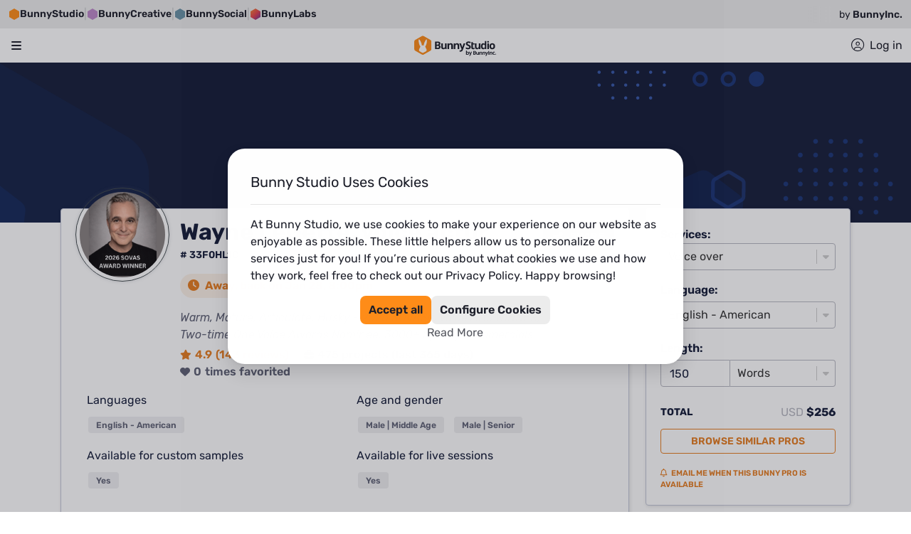

--- FILE ---
content_type: text/css
request_url: https://d8a2ynxbg3poq.cloudfront.net/_next/static/css/997d9a3eb8505aa1.css
body_size: 1186
content:
.styles_drawer__TxmYs{z-index:11;width:16rem;list-style-type:none!important;border-radius:.5rem;--tw-bg-opacity:1;background-color:rgb(255 255 255/var(--tw-bg-opacity));--tw-shadow:0px 0px 4px rgba(0,0,0,.08),0px 8px 16px rgba(0,0,0,.12);--tw-shadow-colored:0px 0px 4px var(--tw-shadow-color),0px 8px 16px var(--tw-shadow-color);box-shadow:var(--tw-ring-offset-shadow,0 0 #0000),var(--tw-ring-shadow,0 0 #0000),var(--tw-shadow)}.styles_drawer__TxmYs>ul{padding:0}.styles_dropdownItem__CDwTo{cursor:pointer;list-style-type:none!important;padding:.5rem .75rem}.styles_dropdownItem__CDwTo:hover{--tw-bg-opacity:1;background-color:rgb(236 236 236/var(--tw-bg-opacity))}.styles_dropdownItem__CDwTo:first-of-type{margin-top:.5rem}.styles_dropdownItem__CDwTo:last-of-type{margin-bottom:.5rem}.styles_dropdownItem--title__JSvjk:hover{background-color:transparent}.styles_dropdownItem--separator__jq9LN{padding-left:0;padding-right:0}.styles_dropdownItem--separator__jq9LN:hover{background-color:transparent}.styles_dropdownItem--separator__jq9LN>div{border-width:1px 0 0;border-style:solid;--tw-border-opacity:1;border-color:rgb(236 236 236/var(--tw-border-opacity))}.styles_overlay__OKbdd{-ms-overflow-style:none;scrollbar-width:none;position:fixed;top:0;right:0;bottom:0;left:0;z-index:1001;display:grid;grid-template-columns:repeat(6,minmax(0,1fr))}@media (min-width:576px){.styles_overlay__OKbdd{grid-template-columns:repeat(12,minmax(0,1fr));overflow:auto;background-color:rgb(29 31 42/var(--tw-bg-opacity));--tw-bg-opacity:0.25}}.styles_overlay__OKbdd::-webkit-scrollbar{display:none}.styles_modal__5RuCs{position:relative;top:0;right:0;bottom:0;left:0;z-index:10;display:flex;flex-direction:column;align-items:stretch;justify-content:space-between;overflow:auto;border-radius:0;--tw-bg-opacity:1;background-color:rgb(255 255 255/var(--tw-bg-opacity))}@media (min-width:576px){.styles_modal__5RuCs{align-items:flex-start;align-self:center;overflow:visible;border-radius:1.5rem;--tw-shadow:0px 0px 4px rgba(0,0,0,.08),0px 12px 24px rgba(0,0,0,.12);--tw-shadow-colored:0px 0px 4px var(--tw-shadow-color),0px 12px 24px var(--tw-shadow-color);box-shadow:var(--tw-ring-offset-shadow,0 0 #0000),var(--tw-ring-shadow,0 0 #0000),var(--tw-shadow)}}.styles_size--extra-large__xLJKI{grid-column:span 6/span 6;padding:1.5rem}@media (min-width:576px){.styles_size--extra-large__xLJKI{grid-column:span 12/span 12;padding:2rem}}@media (min-width:992px){.styles_size--extra-large__xLJKI{padding:3rem}}.styles_size--large__2_BEh{grid-column:span 6/span 6;padding:1.5rem}@media (min-width:576px){.styles_size--large__2_BEh{grid-column:span 12/span 12;padding:2rem}}@media (min-width:992px){.styles_size--large__2_BEh{grid-column-start:2;grid-column-end:12;padding:3rem}}.styles_size--medium__I_b_R{grid-column:span 6/span 6;padding:1.5rem}@media (min-width:576px){.styles_size--medium__I_b_R{grid-column:span 12/span 12;padding:2rem}}@media (min-width:992px){.styles_size--medium__I_b_R{grid-column-start:3;grid-column-end:11}}.styles_size--small__XYmqq{grid-column:span 6/span 6;padding:1.5rem}@media (min-width:576px){.styles_size--small__XYmqq{grid-column:span 12/span 12;padding:2rem}}@media (min-width:768px){.styles_size--small__XYmqq{grid-column-start:2;grid-column-end:12}}@media (min-width:992px){.styles_size--small__XYmqq{grid-column-start:4;grid-column-end:10}}.styles_size--extra-small__LC2OT{grid-column:span 6/span 6;padding:1.5rem}@media (min-width:576px){.styles_size--extra-small__LC2OT{grid-column-start:3;grid-column-end:11}}@media (min-width:768px){.styles_size--extra-small__LC2OT{grid-column-start:4;grid-column-end:10}}@media (min-width:992px){.styles_size--extra-small__LC2OT{grid-column-start:5;grid-column-end:9}}.styles_modal--buttons___Y_Qd{z-index:-11;margin-top:1rem;align-self:stretch}.styles_modal--button-additional__LFqvo{display:flex}@media (min-width:576px){.styles_modal--button-additional__LFqvo{display:inline}}.styles_modal--button-primary__CyPvR{display:flex;flex-direction:column}@media (min-width:576px){.styles_modal--button-primary__CyPvR{display:inline-flex;flex-direction:row}}.styles_modal--button-additional__LFqvo>button,.styles_modal--button-primary__CyPvR>button{display:flex;width:100%;justify-content:center}@media (min-width:576px){.styles_modal--button-additional__LFqvo>button,.styles_modal--button-primary__CyPvR>button{width:auto}}.styles_modal--button-additional__LFqvo>button{margin-bottom:.5rem}@media (min-width:576px){.styles_modal--button-additional__LFqvo>button{margin-bottom:0}}.styles_modal--button-primary__CyPvR>button:first-child:nth-last-child(2){margin-bottom:.5rem}@media (min-width:576px){.styles_modal--button-primary__CyPvR>button:first-child:nth-last-child(2){margin-right:1rem;margin-bottom:0}.styles_align--right__Cz1hj>.styles_modal--button-additional__LFqvo{float:left}.styles_align--left__dvQmv>.styles_modal--button-additional__LFqvo,.styles_align--right__Cz1hj>.styles_modal--button-primary__CyPvR{float:right}.styles_align--left__dvQmv>.styles_modal--button-primary__CyPvR{float:left;flex-direction:row-reverse}.styles_align--left__dvQmv>.styles_modal--button-primary__CyPvR>button:first-child:nth-last-child(2){margin-right:0;margin-left:1rem}.styles_align--center__69WQ9{display:flex;justify-content:center}.styles_align--center__69WQ9>div:first-child:nth-last-child(2){margin-right:1rem}}.styles_extra-small-actions__Gsovr>.styles_modal--button-additional__LFqvo,.styles_extra-small-actions__Gsovr>.styles_modal--button-primary__CyPvR{display:flex!important;flex-direction:column!important}.styles_extra-small-actions__Gsovr>.styles_modal--button-additional__LFqvo>button,.styles_extra-small-actions__Gsovr>.styles_modal--button-primary__CyPvR>button:first-child:nth-last-child(2){margin-bottom:.5rem!important}.styles_modal--full-width__ABRfB{padding:0}.styles_modal--full-width-buttons__Z4x9q{margin-top:0;padding:1.5rem}@media (min-width:576px){.styles_modal--full-width-buttons__Z4x9q{padding:2rem}}.styles_modal--button-full-width__FIbFg,.styles_modal--button-full-width__FIbFg>button{width:100%}@media (min-width:768px){.styles_modal--button-full-width__FIbFg,.styles_modal--button-full-width__FIbFg>button{width:auto}}

--- FILE ---
content_type: text/css
request_url: https://d8a2ynxbg3poq.cloudfront.net/_next/static/css/506509f49173c887.css
body_size: 8085
content:
.styles_link__PMzJ_:hover{-webkit-text-decoration-line:none;text-decoration-line:none}.styles_link__PMzJ_:focus{outline:2px solid transparent;outline-offset:2px}.styles_link__PMzJ_:focus>span>span,.styles_link__PMzJ_:hover>span>span,.styles_underlinedLink__HQp97>span>span{background-size:100% 1px}.styles_link--gray__0_qG9{--tw-text-opacity:1!important;color:rgb(85 87 95/var(--tw-text-opacity))!important}.styles_link--black__N8NtT,.styles_link--black__N8NtT:hover,.styles_link--gray__0_qG9:hover{--tw-text-opacity:1!important;color:rgb(29 31 42/var(--tw-text-opacity))!important}.styles_link--orange__6Osxe,.styles_link--orange__6Osxe:hover{--tw-text-opacity:1!important;color:rgb(254 140 24/var(--tw-text-opacity))!important}.styles_link--white__mdwMt,.styles_link--white__mdwMt:hover{--tw-text-opacity:1!important;color:rgb(255 255 255/var(--tw-text-opacity))!important}.styles_link--red__C1uRE,.styles_link--red__C1uRE:hover{--tw-text-opacity:1!important;color:rgb(220 68 58/var(--tw-text-opacity))!important}.styles_icon__GupDo{font-size:115%}.styles_text--underline__y4DkP{overflow-wrap:break-word;border-bottom-width:0;background-size:0 1px;background-position:0 100%;background-repeat:no-repeat;transition-property:background-size .2s;transition-duration:.15s;transition-timing-function:cubic-bezier(.4,0,.2,1)}.styles_button__gpbLx{cursor:pointer;border-width:0;background-color:transparent;padding:0;vertical-align:middle}.styles_button__gpbLx,.styles_button__gpbLx:hover{-webkit-text-decoration-line:none;text-decoration-line:none}.styles_button__gpbLx:focus{outline:2px solid transparent;outline-offset:2px}.styles_tag__47jKF{position:relative;border-radius:.375rem;--tw-bg-opacity:1;background-color:rgb(254 140 24/var(--tw-bg-opacity));padding:.125rem .25rem;font-size:.625rem;font-weight:600;text-transform:uppercase;line-height:1;--tw-text-opacity:1;color:rgb(255 255 255/var(--tw-text-opacity))}.styles_tag--marker-right__Fk9Di{margin-right:.375rem}.styles_tag--marker-right__Fk9Di:after{position:absolute;top:.125rem;right:-.188rem;z-index:-1;height:.75rem;width:.75rem;border-radius:.313rem;content:var(--tw-content);--tw-bg-opacity:1;background-color:rgb(254 140 24/var(--tw-bg-opacity))}.styles_tag--marker-left__Wbfvl{margin-left:.375rem}.styles_tag--marker-left__Wbfvl:before{position:absolute;top:.125rem;left:-.188rem;z-index:-1;height:.75rem;width:.75rem;border-radius:.313rem;content:var(--tw-content);--tw-bg-opacity:1;background-color:rgb(254 140 24/var(--tw-bg-opacity))}.styles_tag--marker-left__Wbfvl:before,.styles_tag--marker-right__Fk9Di:after{transform-origin:center;transform:rotate(45deg);content:""}.styles_list--holder__HNiZS>:is(h1,h2,h3,h4,h5,h6){margin-bottom:1rem!important}.styles_list--marker__i4qsR{position:relative;margin-top:1.5rem;padding-left:1.375rem}.styles_list--marker__i4qsR:before{position:absolute;top:0;left:0;font-size:1rem;line-height:1.5rem;--tw-content:"\2022";content:var(--tw-content)}.styles_list--marker__i4qsR:first-child{margin-top:0}.styles_list--icon__jQE4C,.styles_list--number__R_GD5{margin-top:1.5rem}.styles_list--icon__jQE4C:first-child,.styles_list--number__R_GD5:first-child{margin-top:0}.styles_list--number__R_GD5>span:first-of-type{min-width:2.5rem;font-weight:700}.styles_list--icon__jQE4C>span:first-of-type{min-width:2.5rem}.styles_list--icon__jQE4C i{font-size:150%}.styles_list--link__mflor{margin-top:.625rem}.styles_list--link__mflor:first-child{margin-top:0}.styles_list--item__WAi0O{margin-bottom:0;max-height:0;opacity:0;transition-property:all;transition-timing-function:cubic-bezier(.4,0,.2,1);transition-duration:.15s}.styles_list--item-open__5troy{max-height:100vh;opacity:1}.styles_list--button__WsOjQ>i{margin-left:.75rem;font-size:115%}.styles_list--gray__V1X_V{--tw-text-opacity:1;color:rgb(85 87 95/var(--tw-text-opacity))}.styles_list--gray__V1X_V strong{font-weight:600;--tw-text-opacity:1;color:rgb(29 31 42/var(--tw-text-opacity))}.styles_list--white__zBBbD{--tw-text-opacity:1;color:rgb(255 255 255/var(--tw-text-opacity))}.styles_list--light-gray__yseZ_{--tw-text-opacity:1;color:rgb(174 175 177/var(--tw-text-opacity))}.styles_list--light-gray__yseZ_ strong{font-weight:400;--tw-text-opacity:1;color:rgb(85 87 95/var(--tw-text-opacity))}.styles_card__Lpryz{display:flex;flex-direction:column;padding:1.5rem}.styles_card__Lpryz>a{margin-top:1.5rem}.styles_card__Lpryz>:is(i,img){margin-bottom:1.5rem}.styles_card__Lpryz>:is(h1,h2,h3,h4,h5,h6){margin-bottom:.5rem}.styles_card--borderless__LEQb_{padding:0!important}.styles_card--gray__ww7cs{--tw-bg-opacity:1;background-color:rgb(243 244 243/var(--tw-bg-opacity))}.styles_card--black__0IoiD{--tw-bg-opacity:1;background-color:rgb(29 31 42/var(--tw-bg-opacity))}.styles_card--black__0IoiD :is(p,h1,h2,h3,h4,h5,h6,ol,li,ul,blockquote,quote,label){--tw-text-opacity:1;color:rgb(255 255 255/var(--tw-text-opacity))}.styles_card--white__hBMy5{border-width:1px;border-style:solid;--tw-border-opacity:1;border-color:rgb(236 236 236/var(--tw-border-opacity));--tw-bg-opacity:1;background-color:rgb(255 255 255/var(--tw-bg-opacity))}.styles_card--orange__6Ix0o{--tw-bg-opacity:1;background-color:rgb(255 226 197/var(--tw-bg-opacity))}.styles_card--orange-plus__Yu0y9{--tw-bg-opacity:1;background-color:rgb(255 255 255/var(--tw-bg-opacity))}.styles_card--buttons__XPpWP{display:flex;flex-direction:column-reverse;align-items:flex-start}@media (min-width:576px){.styles_card--buttons__XPpWP{flex-direction:row;flex-wrap:wrap;align-items:center}}.styles_card--buttons__XPpWP>:first-child{align-self:flex-start}@media (min-width:576px){.styles_card--buttons__XPpWP>:first-child{margin-right:1rem;align-self:center}}.styles_card--buttons__XPpWP>:is(button,a){margin-top:1.5rem;align-self:flex-start}@media (min-width:576px){.styles_card--buttons__XPpWP>:is(button,a){align-self:center}}.styles_list--holder__wRiDY>:is(h1,h2,h3,h4,h5,h6){margin-bottom:1rem!important}.styles_list--style__3mBbY{list-style-type:none;padding:0;font-size:1rem;line-height:1.5rem;--tw-text-opacity:1;color:rgb(255 255 255/var(--tw-text-opacity))}.styles_list--item-style__8duBB{margin-top:.625rem;--tw-text-opacity:1;color:rgb(174 175 177/var(--tw-text-opacity))}.styles_list--item-style__8duBB:first-child{margin-top:0}.styles_list--item-style__8duBB:last-child{margin-bottom:0}.styles_first-list__B9Bus:first-child{margin-top:0}.styles_list-without-title__BOH_a:first-child{margin-top:2.5rem}.styles_vertical-line-container__WxYYo{display:inline-flex;align-items:center}.styles_vertical-line__hltSC{height:26px;width:1px;--tw-bg-opacity:1;background-color:rgb(236 236 236/var(--tw-bg-opacity))}.styles_balance-link__SX8WO:hover{-webkit-text-decoration-line:none;text-decoration-line:none}.styles_balance-link__SX8WO:focus{outline:2px solid transparent;outline-offset:2px}.styles_mobile-item__rLc0S{margin:.75rem 1rem!important;display:flex!important}.styles_balance-link__SX8WO:focus,.styles_balance-link__SX8WO:hover{background-size:100% 1px!important}.styles_balance-link--gray__E6LyI{display:inline-flex!important;cursor:pointer!important;overflow-wrap:break-word!important;border-bottom-width:0!important;background-image:linear-gradient(transparent,transparent),linear-gradient(#1d1f2a,#1d1f2a)!important;background-size:0 1px!important;background-position:0 100%!important;background-repeat:no-repeat!important;vertical-align:top!important;font-size:1rem!important;line-height:1.5rem!important;font-weight:400!important;--tw-text-opacity:1!important;color:rgb(85 87 95/var(--tw-text-opacity))!important;transition-property:background-size .2s;transition-duration:.15s;transition-timing-function:cubic-bezier(.4,0,.2,1)!important}.styles_balance-link--gray__E6LyI:hover{--tw-text-opacity:1!important;color:rgb(29 31 42/var(--tw-text-opacity))!important}.styles_swtichWorkspaceContainer__rVugF>:not([hidden])~:not([hidden]){--tw-space-y-reverse:0;margin-top:calc(.5rem * calc(1 - var(--tw-space-y-reverse)));margin-bottom:calc(.5rem * var(--tw-space-y-reverse))}.styles_swtichWorkspaceContainer__rVugF>div{display:flex;cursor:pointer}.styles_swtichWorkspaceContainer__rVugF>div>:not([hidden])~:not([hidden]){--tw-space-x-reverse:0;margin-right:calc(1.5rem * var(--tw-space-x-reverse));margin-left:calc(1.5rem * calc(1 - var(--tw-space-x-reverse)))}.styles_swtichWorkspaceContainer__rVugF>div{border-radius:.375rem;border-width:.1px;border-style:solid;border-color:rgb(182 183 192/var(--tw-border-opacity));--tw-border-opacity:0.5;padding:1rem;--tw-shadow:0 4px 6px -1px rgba(0,0,0,.1),0 2px 4px -2px rgba(0,0,0,.1);--tw-shadow-colored:0 4px 6px -1px var(--tw-shadow-color),0 2px 4px -2px var(--tw-shadow-color);box-shadow:var(--tw-ring-offset-shadow,0 0 #0000),var(--tw-ring-shadow,0 0 #0000),var(--tw-shadow);transition-property:all;transition-timing-function:cubic-bezier(.4,0,.2,1);transition-duration:.15s}.styles_swtichWorkspaceContainer__rVugF>div:hover{--tw-border-opacity:1;border-color:rgb(174 175 177/var(--tw-border-opacity))}.stickyfooter_styles_contentContainer__vgQNP{position:fixed;bottom:0;width:100%;--tw-bg-opacity:1;background-color:rgb(255 255 255/var(--tw-bg-opacity))}@media (min-width:768px){.stickyfooter_styles_contentContainer__vgQNP{display:none}}.stickyfooter_styles_contentGrid__W_x9N{display:flex;grid-template-columns:repeat(3,minmax(0,1fr));border-width:.1px 0 0;border-style:solid;--tw-border-opacity:1;border-color:rgb(236 236 236/var(--tw-border-opacity));font-size:.875rem;line-height:1.25rem;--tw-text-opacity:1;color:rgb(29 31 42/var(--tw-text-opacity))}.stickyfooter_styles_linkContainer__zspz_{width:100%;padding-top:.25rem;padding-bottom:.25rem;text-align:center}.stickyfooter_styles_linkContainer__zspz_>a{--tw-text-opacity:1;color:rgb(29 31 42/var(--tw-text-opacity))}.stickyfooter_styles_linkContainer__zspz_>a,.stickyfooter_styles_linkContainer__zspz_>a:hover{-webkit-text-decoration-line:none;text-decoration-line:none}.styles_adminAlert__7XQSz{--tw-bg-opacity:1;background-color:rgb(202 50 65/var(--tw-bg-opacity));text-align:center}.styles_adminAlert__7XQSz>span{font-size:1rem;--tw-text-opacity:1;color:rgb(230 230 230/var(--tw-text-opacity))}.styles_adminAlert__7XQSz>span:hover{cursor:pointer;--tw-text-opacity:1;color:rgb(14 118 168/var(--tw-text-opacity))}.styles_footer-links__dBZ9X{display:grid;grid-template-rows:repeat(3,minmax(0,1fr));gap:1rem}@media (min-width:992px){.styles_footer-links__dBZ9X{grid-template-columns:repeat(3,minmax(0,1fr));grid-template-rows:repeat(1,minmax(0,1fr));justify-items:center}}.styles_icon-button__zVq2L{margin-top:1rem;margin-bottom:2rem;display:grid;max-width:20rem;grid-template-columns:repeat(5,minmax(0,1fr));gap:1rem}.styles_headerContainer__vkEGf{display:flex;justify-content:center;--tw-bg-opacity:1;background-color:rgb(255 255 255/var(--tw-bg-opacity));padding-top:2rem;padding-bottom:2rem}@media (min-width:768px){.styles_headerContainer__vkEGf{justify-content:flex-start}}.styles_headerContainer__vkEGf>div{width:100%}@media (min-width:340px){.styles_headerContainer__vkEGf>div{max-width:340px}}@media (min-width:576px){.styles_headerContainer__vkEGf>div{max-width:576px}}@media (min-width:768px){.styles_headerContainer__vkEGf>div{max-width:768px}}@media (min-width:992px){.styles_headerContainer__vkEGf>div{max-width:992px}}@media (min-width:1200px){.styles_headerContainer__vkEGf>div{max-width:1200px}}@media (min-width:1300px){.styles_headerContainer__vkEGf>div{max-width:1300px}}@media (min-width:1536px){.styles_headerContainer__vkEGf>div{max-width:1536px}}.styles_headerContainer__vkEGf>div{margin:auto;display:grid;grid-auto-flow:column}.styles_needHelpBtn__OG_aF{display:grid;justify-content:flex-end;padding-left:1rem}.styles_addsContainer__yEQ0L{display:flex;justify-content:flex-end}.styles_drawer__TxmYs{z-index:11;width:16rem;list-style-type:none!important;border-radius:.5rem;--tw-bg-opacity:1;background-color:rgb(255 255 255/var(--tw-bg-opacity));--tw-shadow:0px 0px 4px rgba(0,0,0,.08),0px 8px 16px rgba(0,0,0,.12);--tw-shadow-colored:0px 0px 4px var(--tw-shadow-color),0px 8px 16px var(--tw-shadow-color);box-shadow:var(--tw-ring-offset-shadow,0 0 #0000),var(--tw-ring-shadow,0 0 #0000),var(--tw-shadow)}.styles_drawer__TxmYs>ul{padding:0}.styles_dropdownItem__CDwTo{cursor:pointer;list-style-type:none!important;padding:.5rem .75rem}.styles_dropdownItem__CDwTo:hover{--tw-bg-opacity:1;background-color:rgb(236 236 236/var(--tw-bg-opacity))}.styles_dropdownItem__CDwTo:first-of-type{margin-top:.5rem}.styles_dropdownItem__CDwTo:last-of-type{margin-bottom:.5rem}.styles_dropdownItem--title__JSvjk:hover{background-color:transparent}.styles_dropdownItem--separator__jq9LN{padding-left:0;padding-right:0}.styles_dropdownItem--separator__jq9LN:hover{background-color:transparent}.styles_dropdownItem--separator__jq9LN>div{border-width:1px 0 0;border-style:solid;--tw-border-opacity:1;border-color:rgb(236 236 236/var(--tw-border-opacity))}.styles_overlay__OKbdd{-ms-overflow-style:none;scrollbar-width:none;position:fixed;top:0;right:0;bottom:0;left:0;z-index:1001;display:grid;grid-template-columns:repeat(6,minmax(0,1fr))}@media (min-width:576px){.styles_overlay__OKbdd{grid-template-columns:repeat(12,minmax(0,1fr));overflow:auto;background-color:rgb(29 31 42/var(--tw-bg-opacity));--tw-bg-opacity:0.25}}.styles_overlay__OKbdd::-webkit-scrollbar{display:none}.styles_modal__5RuCs{position:relative;top:0;right:0;bottom:0;left:0;z-index:10;display:flex;flex-direction:column;align-items:stretch;justify-content:space-between;overflow:auto;border-radius:0;--tw-bg-opacity:1;background-color:rgb(255 255 255/var(--tw-bg-opacity))}@media (min-width:576px){.styles_modal__5RuCs{align-items:flex-start;align-self:center;overflow:visible;border-radius:1.5rem;--tw-shadow:0px 0px 4px rgba(0,0,0,.08),0px 12px 24px rgba(0,0,0,.12);--tw-shadow-colored:0px 0px 4px var(--tw-shadow-color),0px 12px 24px var(--tw-shadow-color);box-shadow:var(--tw-ring-offset-shadow,0 0 #0000),var(--tw-ring-shadow,0 0 #0000),var(--tw-shadow)}}.styles_size--extra-large__xLJKI{grid-column:span 6/span 6;padding:1.5rem}@media (min-width:576px){.styles_size--extra-large__xLJKI{grid-column:span 12/span 12;padding:2rem}}@media (min-width:992px){.styles_size--extra-large__xLJKI{padding:3rem}}.styles_size--large__2_BEh{grid-column:span 6/span 6;padding:1.5rem}@media (min-width:576px){.styles_size--large__2_BEh{grid-column:span 12/span 12;padding:2rem}}@media (min-width:992px){.styles_size--large__2_BEh{grid-column-start:2;grid-column-end:12;padding:3rem}}.styles_size--medium__I_b_R{grid-column:span 6/span 6;padding:1.5rem}@media (min-width:576px){.styles_size--medium__I_b_R{grid-column:span 12/span 12;padding:2rem}}@media (min-width:992px){.styles_size--medium__I_b_R{grid-column-start:3;grid-column-end:11}}.styles_size--small__XYmqq{grid-column:span 6/span 6;padding:1.5rem}@media (min-width:576px){.styles_size--small__XYmqq{grid-column:span 12/span 12;padding:2rem}}@media (min-width:768px){.styles_size--small__XYmqq{grid-column-start:2;grid-column-end:12}}@media (min-width:992px){.styles_size--small__XYmqq{grid-column-start:4;grid-column-end:10}}.styles_size--extra-small__LC2OT{grid-column:span 6/span 6;padding:1.5rem}@media (min-width:576px){.styles_size--extra-small__LC2OT{grid-column-start:3;grid-column-end:11}}@media (min-width:768px){.styles_size--extra-small__LC2OT{grid-column-start:4;grid-column-end:10}}@media (min-width:992px){.styles_size--extra-small__LC2OT{grid-column-start:5;grid-column-end:9}}.styles_modal--buttons___Y_Qd{z-index:-11;margin-top:1rem;align-self:stretch}.styles_modal--button-additional__LFqvo{display:flex}@media (min-width:576px){.styles_modal--button-additional__LFqvo{display:inline}}.styles_modal--button-primary__CyPvR{display:flex;flex-direction:column}@media (min-width:576px){.styles_modal--button-primary__CyPvR{display:inline-flex;flex-direction:row}}.styles_modal--button-additional__LFqvo>button,.styles_modal--button-primary__CyPvR>button{display:flex;width:100%;justify-content:center}@media (min-width:576px){.styles_modal--button-additional__LFqvo>button,.styles_modal--button-primary__CyPvR>button{width:auto}}.styles_modal--button-additional__LFqvo>button{margin-bottom:.5rem}@media (min-width:576px){.styles_modal--button-additional__LFqvo>button{margin-bottom:0}}.styles_modal--button-primary__CyPvR>button:first-child:nth-last-child(2){margin-bottom:.5rem}@media (min-width:576px){.styles_modal--button-primary__CyPvR>button:first-child:nth-last-child(2){margin-right:1rem;margin-bottom:0}.styles_align--right__Cz1hj>.styles_modal--button-additional__LFqvo{float:left}.styles_align--left__dvQmv>.styles_modal--button-additional__LFqvo,.styles_align--right__Cz1hj>.styles_modal--button-primary__CyPvR{float:right}.styles_align--left__dvQmv>.styles_modal--button-primary__CyPvR{float:left;flex-direction:row-reverse}.styles_align--left__dvQmv>.styles_modal--button-primary__CyPvR>button:first-child:nth-last-child(2){margin-right:0;margin-left:1rem}.styles_align--center__69WQ9{display:flex;justify-content:center}.styles_align--center__69WQ9>div:first-child:nth-last-child(2){margin-right:1rem}}.styles_extra-small-actions__Gsovr>.styles_modal--button-additional__LFqvo,.styles_extra-small-actions__Gsovr>.styles_modal--button-primary__CyPvR{display:flex!important;flex-direction:column!important}.styles_extra-small-actions__Gsovr>.styles_modal--button-additional__LFqvo>button,.styles_extra-small-actions__Gsovr>.styles_modal--button-primary__CyPvR>button:first-child:nth-last-child(2){margin-bottom:.5rem!important}.styles_modal--full-width__ABRfB{padding:0}.styles_modal--full-width-buttons__Z4x9q{margin-top:0;padding:1.5rem}@media (min-width:576px){.styles_modal--full-width-buttons__Z4x9q{padding:2rem}}.styles_modal--button-full-width__FIbFg,.styles_modal--button-full-width__FIbFg>button{width:100%}@media (min-width:768px){.styles_modal--button-full-width__FIbFg,.styles_modal--button-full-width__FIbFg>button{width:auto}}.styles_card--background__kvUD5{display:flex;border-radius:1.5rem}.styles_card--borderless__Qpfr_{padding:0!important}.styles_card--gray__TyiHN{--tw-bg-opacity:1;background-color:rgb(243 244 243/var(--tw-bg-opacity))}.styles_card--black__wUEt7{--tw-bg-opacity:1;background-color:rgb(29 31 42/var(--tw-bg-opacity))}.styles_card--black__wUEt7 :is(p,h1,h2,h3,h4,h5,h6,ol,li,ul,blockquote,quote,label){--tw-text-opacity:1;color:rgb(255 255 255/var(--tw-text-opacity))}.styles_card--white__nunxQ{border-width:1px;border-style:solid;--tw-border-opacity:1;border-color:rgb(236 236 236/var(--tw-border-opacity));--tw-bg-opacity:1;background-color:rgb(255 255 255/var(--tw-bg-opacity))}.styles_card--orange__morU_{--tw-bg-opacity:1;background-color:rgb(255 226 197/var(--tw-bg-opacity))}.styles_card--portrait__H4JK8{padding:1.5rem}@media (min-width:768px){.styles_card--portrait__H4JK8{padding:3rem}}.styles_remove-bottom-padding__NuQd_{padding-bottom:0!important}.styles_card--landscape__3WEQN{padding:1.5rem}@media (min-width:768px){.styles_card--landscape__3WEQN{padding:4rem}}.styles_card--content___ER4k{display:grid;grid-template-columns:repeat(1,minmax(0,1fr));gap:1.5rem}@media (min-width:576px){.styles_card--content___ER4k{gap:2rem}}.styles_card--buttons__9XmAl{display:flex;flex-direction:column-reverse;align-items:flex-start}@media (min-width:576px){.styles_card--buttons__9XmAl{flex-direction:row;flex-wrap:wrap;align-items:center}}.styles_card--buttons__9XmAl>:first-child{margin-top:1.625rem;align-self:flex-start}@media (min-width:576px){.styles_card--buttons__9XmAl>:first-child{margin-top:1rem;margin-right:2rem;align-self:center}}.styles_card--buttons__9XmAl>:is(button,a){align-self:flex-start}@media (min-width:576px){.styles_card--buttons__9XmAl>:is(button,a){margin-top:1rem;align-self:center}}.styles_image--holder__uFcNM{overflow:visible}.styles_image--holder__uFcNM>div{overflow:visible!important}.styles_animated-video-player-container__BMnpT{position:relative;height:100%;width:100%}.styles_animated-video-player__K0HGY{position:absolute;top:0;right:0;bottom:0;left:0;display:flex;align-items:center;justify-content:center;border-radius:.75rem;background-color:transparent;-o-object-fit:cover;object-fit:cover;opacity:0}.styles_container__AaKz9{position:relative;box-sizing:border-box;cursor:pointer}.styles_input__5P_TC::disabled{cursor:not-allowed!important}.styles_disabled--gray__UTBLG,.styles_disabled--white__xzvxY{cursor:not-allowed!important;--tw-text-opacity:1!important;color:rgb(174 175 177/var(--tw-text-opacity))!important}.styles_disabled--gray__UTBLG{--tw-bg-opacity:1!important;background-color:rgb(243 244 243/var(--tw-bg-opacity))!important}.styles_disabled--white__xzvxY{--tw-bg-opacity:1!important;background-color:rgb(255 255 255/var(--tw-bg-opacity))!important}.styles_disabled--gray__UTBLG::-moz-placeholder,.styles_disabled--white__xzvxY::-moz-placeholder{--tw-text-opacity:1!important;color:rgb(174 175 177/var(--tw-text-opacity))!important}.styles_disabled--gray__UTBLG::placeholder,.styles_disabled--white__xzvxY::placeholder{--tw-text-opacity:1!important;color:rgb(174 175 177/var(--tw-text-opacity))!important}.styles_icon__FSbnW{position:absolute;left:.75rem;top:calc(50% - 8px)}.styles_icon__FSbnW~.styles_input__5P_TC{padding-left:38px}.styles_password__VsWyY{position:absolute;right:.75rem;top:.5rem;border-width:0;background-color:transparent;padding:0;vertical-align:middle}.styles_password__VsWyY,.styles_password__VsWyY:hover{-webkit-text-decoration-line:none;text-decoration-line:none}.styles_password__VsWyY:focus{outline:2px solid transparent;outline-offset:2px}.styles_input__5P_TC{width:100%;cursor:pointer;border-radius:.5rem;border-width:0;padding:.5rem .75rem;--tw-text-opacity:1;color:rgb(29 31 42/var(--tw-text-opacity));outline:2px solid transparent!important;outline-offset:2px!important}.styles_input__5P_TC::-moz-placeholder{--tw-text-opacity:1;color:rgb(147 149 151/var(--tw-text-opacity))}.styles_input__5P_TC::placeholder{--tw-text-opacity:1;color:rgb(147 149 151/var(--tw-text-opacity))}.styles_input-filled--gray___zPNX{--tw-bg-opacity:1!important;background-color:rgb(228 228 229/var(--tw-bg-opacity))!important}.styles_input-filled--gray___zPNX:active,.styles_input-filled--gray___zPNX:focus,.styles_input-filled--white__iJuL8{--tw-bg-opacity:1!important;background-color:rgb(255 255 255/var(--tw-bg-opacity))!important}.styles_input--gray__AYf_K{--tw-bg-opacity:1;background-color:rgb(236 236 236/var(--tw-bg-opacity))}.styles_input--gray__AYf_K:hover{--tw-bg-opacity:1;background-color:rgb(228 228 229/var(--tw-bg-opacity))}.styles_input--gray__AYf_K:focus,.styles_input--white__8DWFp,.styles_input--white__8DWFp:focus{--tw-bg-opacity:1;background-color:rgb(255 255 255/var(--tw-bg-opacity))}.styles_input--gray__AYf_K:focus,.styles_input--white__8DWFp:focus{--tw-shadow:0 0 0 4px #000;--tw-shadow-colored:0 0 0 4px var(--tw-shadow-color);box-shadow:var(--tw-ring-offset-shadow,0 0 #0000),var(--tw-ring-shadow,0 0 #0000),var(--tw-shadow);--tw-shadow-color:#fe8c18;--tw-shadow:var(--tw-shadow-colored)}.styles_input--gray__AYf_K:active,.styles_input--white__8DWFp:active{--tw-bg-opacity:1;background-color:rgb(255 255 255/var(--tw-bg-opacity));--tw-shadow:0 0 0 4px #000;--tw-shadow-colored:0 0 0 4px var(--tw-shadow-color);box-shadow:var(--tw-ring-offset-shadow,0 0 #0000),var(--tw-ring-shadow,0 0 #0000),var(--tw-shadow);--tw-shadow-color:#fe8c18;--tw-shadow:var(--tw-shadow-colored)}.styles_helper__Yy6PJ{margin-top:1rem}.styles_helper__Yy6PJ i{font-size:.875rem;line-height:1.25rem}.styles_helper__Yy6PJ li{margin-top:0}.styles_right-icon__bF8Xm{position:absolute;right:.75rem;top:.5rem;border-width:0;background-color:transparent;padding:0;vertical-align:middle}.styles_right-icon__bF8Xm,.styles_right-icon__bF8Xm:hover{-webkit-text-decoration-line:none;text-decoration-line:none}.styles_right-icon__bF8Xm:focus{outline:2px solid transparent;outline-offset:2px}.styles_no-spinner__seh2M{-webkit-appearance:none!important;-moz-appearance:none!important;appearance:none!important}.styles_no-spinner__seh2M[type=number]{-moz-appearance:textfield!important}.styles_no-spinner__seh2M::-webkit-inner-spin-button,.styles_no-spinner__seh2M::-webkit-outer-spin-button{margin:0!important;-webkit-appearance:none!important;appearance:none!important}.styles_no-spinner__seh2M::-moz-appearance{-moz-appearance:none!important;appearance:none!important}.styles_rtl__lNfDu{direction:rtl!important}.styles_html-checkbox__ITVDI{position:absolute;opacity:0}.styles_checkbox__gL_if{margin-right:.5rem;display:flex;height:1.5rem;width:1.5rem;min-width:1.5rem;cursor:pointer;align-items:center;justify-content:center;border-radius:.5rem;padding:.5rem;text-align:center}.styles_checkbox--gray__cW_GZ{background-color:rgb(228 228 229/var(--tw-bg-opacity))}.styles_checkbox--gray__cW_GZ,.styles_checkbox--white__U70Pr{display:flex;align-items:center;justify-content:center;border-radius:.5rem;--tw-bg-opacity:1;text-align:center}.styles_checkbox--white__U70Pr{background-color:rgb(255 255 255/var(--tw-bg-opacity))}.styles_checkbox--disabled__wlAkN{--tw-bg-opacity:1;background-color:rgb(228 228 229/var(--tw-bg-opacity));--tw-text-opacity:1;color:rgb(147 149 151/var(--tw-text-opacity))}.styles_checkbox--selected__wQS3M{--tw-bg-opacity:1;background-color:rgb(29 31 42/var(--tw-bg-opacity));--tw-text-opacity:1;color:rgb(255 255 255/var(--tw-text-opacity))}.styles_containerCheckbox__ZQUms:focus .styles_checkbox--selected__wQS3M,.styles_containerCheckbox__ZQUms:hover .styles_checkbox--selected__wQS3M,.styles_html-checkbox__ITVDI:focus~.styles_checkbox--selected__wQS3M,.styles_html-checkbox__ITVDI:hover~.styles_checkbox--selected__wQS3M{--tw-bg-opacity:1!important;background-color:rgb(29 31 42/var(--tw-bg-opacity))!important;--tw-shadow:0 0 0 4px #000!important;--tw-shadow-colored:0 0 0 4px var(--tw-shadow-color)!important;box-shadow:var(--tw-ring-offset-shadow,0 0 #0000),var(--tw-ring-shadow,0 0 #0000),var(--tw-shadow)!important;--tw-shadow-color:#e4e4e5!important;--tw-shadow:var(--tw-shadow-colored)!important}.styles_containerCheckbox__ZQUms:active .styles_checkbox--gray__cW_GZ,.styles_containerCheckbox__ZQUms:active .styles_checkbox--white__U70Pr,.styles_containerCheckbox__ZQUms:hover .styles_checkbox--gray__cW_GZ,.styles_containerCheckbox__ZQUms:hover .styles_checkbox--white__U70Pr,.styles_html-checkbox__ITVDI:focus~.styles_checkbox--gray__cW_GZ,.styles_html-checkbox__ITVDI:focus~.styles_checkbox--white__U70Pr,.styles_html-checkbox__ITVDI:hover~.styles_checkbox--gray__cW_GZ,.styles_html-checkbox__ITVDI:hover~.styles_checkbox--white__U70Pr{display:flex;align-items:center;justify-content:center;border-radius:.5rem;--tw-bg-opacity:1;background-color:rgb(29 31 42/var(--tw-bg-opacity));--tw-shadow:0 0 0 6px #000;--tw-shadow-colored:0 0 0 6px var(--tw-shadow-color);box-shadow:var(--tw-ring-offset-shadow,0 0 #0000),var(--tw-ring-shadow,0 0 #0000),var(--tw-shadow);--tw-shadow-color:#e4e4e5;--tw-shadow:var(--tw-shadow-colored)}.styles_containerCheckbox__ZQUms:active .styles_checkbox--gray__cW_GZ,.styles_containerCheckbox__ZQUms:active .styles_checkbox--white__U70Pr,.styles_html-checkbox__ITVDI:active~.styles_checkbox--gray__cW_GZ,.styles_html-checkbox__ITVDI:active~.styles_checkbox--white__U70Pr{--tw-bg-opacity:1;background-color:rgb(29 31 42/var(--tw-bg-opacity));padding:9px .5rem 7px;--tw-shadow:0 0 0 4px #000;--tw-shadow-colored:0 0 0 4px var(--tw-shadow-color);box-shadow:var(--tw-ring-offset-shadow,0 0 #0000),var(--tw-ring-shadow,0 0 #0000),var(--tw-shadow);--tw-shadow-color:#e4e4e5;--tw-shadow:var(--tw-shadow-colored)}.styles_label__UFgng{width:100%;cursor:pointer;flex-direction:column}.styles_mainLabel__gpoEl{height:1.5rem;line-height:1.5rem}.styles_mainLabel__gpoEl:first-letter{text-transform:uppercase}.styles_secondLabel___c8vw{word-break:break-all;--tw-text-opacity:1;color:rgb(147 149 151/var(--tw-text-opacity))}.styles_containerCheckbox__ZQUms{display:flex;cursor:pointer;padding-top:.5rem;padding-bottom:.5rem}.styles_containerCheckbox__ZQUms>div:first-child{display:flex;align-items:center}.styles_description__l3UT6{margin-top:.5rem;font-size:.875rem;line-height:1.25rem;--tw-text-opacity:1;color:rgb(85 87 95/var(--tw-text-opacity))}.styles_icon__oLMRz{--tw-translate-y:0.5px;transform:translate(var(--tw-translate-x),var(--tw-translate-y)) rotate(var(--tw-rotate)) skewX(var(--tw-skew-x)) skewY(var(--tw-skew-y)) scaleX(var(--tw-scale-x)) scaleY(var(--tw-scale-y));vertical-align:middle;font-size:.625em}.styles_select__q6_FM{width:100%;border-radius:.5rem;border-width:0;padding:.5rem .75rem;outline:2px solid transparent!important;outline-offset:2px!important}.styles_select--gray__6oY1Q{--tw-bg-opacity:1;background-color:rgb(236 236 236/var(--tw-bg-opacity))}.styles_select--gray__6oY1Q:focus,.styles_select--gray__6oY1Q:hover{--tw-bg-opacity:1;--tw-text-opacity:1;--tw-shadow:0 0 0 4px #000;--tw-shadow-colored:0 0 0 4px var(--tw-shadow-color);--tw-shadow-color:#e4e4e5;--tw-shadow:var(--tw-shadow-colored)}.styles_select--gray__6oY1Q:active,.styles_select--gray__6oY1Q:focus,.styles_select--gray__6oY1Q:hover{background-color:rgb(29 31 42/var(--tw-bg-opacity));color:rgb(255 255 255/var(--tw-text-opacity));box-shadow:var(--tw-ring-offset-shadow,0 0 #0000),var(--tw-ring-shadow,0 0 #0000),var(--tw-shadow)}.styles_select--gray__6oY1Q:active{--tw-bg-opacity:1;--tw-text-opacity:1;--tw-shadow:0 0 0 6px #000;--tw-shadow-colored:0 0 0 6px var(--tw-shadow-color);--tw-shadow-color:#e4e4e5;--tw-shadow:var(--tw-shadow-colored)}.styles_select--black__EWC02,.styles_select--black__EWC02:hover{--tw-bg-opacity:1;background-color:rgb(29 31 42/var(--tw-bg-opacity));--tw-text-opacity:1;color:rgb(255 255 255/var(--tw-text-opacity))}.styles_select--black__EWC02:hover{--tw-shadow:0 0 0 4px #000;--tw-shadow-colored:0 0 0 4px var(--tw-shadow-color);--tw-shadow-color:#e4e4e5;--tw-shadow:var(--tw-shadow-colored)}.styles_select--black__EWC02:active,.styles_select--black__EWC02:hover{box-shadow:var(--tw-ring-offset-shadow,0 0 #0000),var(--tw-ring-shadow,0 0 #0000),var(--tw-shadow)}.styles_select--black__EWC02:active{--tw-bg-opacity:1;background-color:rgb(29 31 42/var(--tw-bg-opacity));--tw-text-opacity:1;color:rgb(255 255 255/var(--tw-text-opacity));--tw-shadow:0 0 0 6px #000;--tw-shadow-colored:0 0 0 6px var(--tw-shadow-color);--tw-shadow-color:#e4e4e5;--tw-shadow:var(--tw-shadow-colored)}.styles_select--white__cqRW6{--tw-bg-opacity:1;background-color:rgb(255 255 255/var(--tw-bg-opacity))}.styles_select--white__cqRW6:hover{--tw-shadow:0 0 0 4px #000;--tw-shadow-colored:0 0 0 4px var(--tw-shadow-color);box-shadow:var(--tw-ring-offset-shadow,0 0 #0000),var(--tw-ring-shadow,0 0 #0000),var(--tw-shadow);--tw-shadow-color:#e4e4e5;--tw-shadow:var(--tw-shadow-colored)}.styles_select--white__cqRW6:active{--tw-bg-opacity:1;background-color:rgb(255 255 255/var(--tw-bg-opacity));--tw-shadow:0 0 0 6px #000;--tw-shadow-colored:0 0 0 6px var(--tw-shadow-color);--tw-shadow-color:#e4e4e5;--tw-shadow:var(--tw-shadow-colored)}.styles_select--gray--open__3YhN2,.styles_select--white__cqRW6:active{box-shadow:var(--tw-ring-offset-shadow,0 0 #0000),var(--tw-ring-shadow,0 0 #0000),var(--tw-shadow)}.styles_select--dark--open__1eblH,.styles_select--gray--open__3YhN2{--tw-bg-opacity:1;background-color:rgb(29 31 42/var(--tw-bg-opacity));--tw-text-opacity:1;color:rgb(255 255 255/var(--tw-text-opacity));--tw-shadow:0 0 0 4px #000;--tw-shadow-colored:0 0 0 4px var(--tw-shadow-color);--tw-shadow-color:#e4e4e5;--tw-shadow:var(--tw-shadow-colored)}.styles_select--dark--open__1eblH,.styles_select--white--open__1eYRv{box-shadow:var(--tw-ring-offset-shadow,0 0 #0000),var(--tw-ring-shadow,0 0 #0000),var(--tw-shadow)}.styles_select--white--open__1eYRv{--tw-shadow:0 0 0 4px #000;--tw-shadow-colored:0 0 0 4px var(--tw-shadow-color);--tw-shadow-color:#e4e4e5;--tw-shadow:var(--tw-shadow-colored)}.styles_select-label__Ga3mE{display:flex;align-items:center}.styles_select-label__Ga3mE>i{margin-right:.5rem}.styles_select-label__Ga3mE>span{flex-grow:1;overflow:hidden;text-overflow:ellipsis;white-space:nowrap;text-align:left}.styles_arrow__YrB_k{margin-left:.5rem}.styles_optionsContainer__ZJRpK{position:absolute;z-index:20;max-height:59vh;min-width:100%;cursor:pointer;overflow:auto;border-radius:.5rem;border-style:none;--tw-bg-opacity:1;padding:.5rem 0;--tw-shadow:0px 0px 4px rgba(0,0,0,.08),0px 8px 16px rgba(0,0,0,.12);--tw-shadow-colored:0px 0px 4px var(--tw-shadow-color),0px 8px 16px var(--tw-shadow-color);box-shadow:var(--tw-ring-offset-shadow,0 0 #0000),var(--tw-ring-shadow,0 0 #0000),var(--tw-shadow)}.styles_option__13Mk1,.styles_optionsContainer__ZJRpK{list-style-type:none;background-color:rgb(255 255 255/var(--tw-bg-opacity))}.styles_option__13Mk1{margin-bottom:.25rem;--tw-bg-opacity:1;padding:.5rem .75rem}.styles_option__13Mk1:hover{--tw-bg-opacity:1;background-color:rgb(236 236 236/var(--tw-bg-opacity))}.styles_option-single__UYi0b{display:flex;align-items:center;justify-content:space-between}.styles_option-selected__2lgcN{--tw-bg-opacity:1;background-color:rgb(255 226 197/var(--tw-bg-opacity));--tw-text-opacity:1;color:rgb(29 31 42/var(--tw-text-opacity))}.styles_option-selected__2lgcN:hover{--tw-bg-opacity:1;background-color:rgb(255 198 139/var(--tw-bg-opacity))}.styles_option-selected__2lgcN:active{--tw-bg-opacity:1;background-color:rgb(255 226 197/var(--tw-bg-opacity))}.styles_option-disabled__YnAld{pointer-events:none}.styles_option-disabled__YnAld>div>.styles_optionLabel__Uk8GY,.styles_option-disabled__YnAld>div>i{--tw-text-opacity:1;color:rgb(147 149 151/var(--tw-text-opacity))}.styles_option-disabled__YnAld>div>span,.styles_option-disabled__YnAld>small{--tw-text-opacity:1;color:rgb(174 175 177/var(--tw-text-opacity))}.styles_option-disabled__YnAld>div>i,.styles_option-selected__2lgcN>div>i{float:right}.styles_option-selected__2lgcN>div>span,.styles_option-selected__2lgcN>small{--tw-text-opacity:1;color:rgb(29 31 42/var(--tw-text-opacity))}.styles_optionLabel__Uk8GY{margin-right:.25rem;--tw-text-opacity:1;color:rgb(85 87 95/var(--tw-text-opacity))}.styles_optionHelper__ul1w5{flex-grow:1;--tw-text-opacity:1;color:rgb(147 149 151/var(--tw-text-opacity))}.styles_optionDescription__Rgxc1{margin-top:.5rem;display:block;font-size:.75rem;line-height:1rem;--tw-text-opacity:1;color:rgb(85 87 95/var(--tw-text-opacity))}.styles_disabled__JYmNY{--tw-text-opacity:1;color:rgb(174 175 177/var(--tw-text-opacity))}.styles_html-radio__nVSWy{position:absolute;opacity:0}.styles_radio__7ogUq{margin-right:.5rem;display:flex;height:1.5rem;width:1.5rem;min-width:1.5rem;cursor:pointer;align-items:center;justify-content:center;border-radius:9999px;padding:.5rem;text-align:center}.styles_radio--disabled__89aQl,.styles_radio--gray__yo_og{--tw-bg-opacity:1;background-color:rgb(228 228 229/var(--tw-bg-opacity))}.styles_radio--disabled__89aQl{--tw-text-opacity:1;color:rgb(147 149 151/var(--tw-text-opacity))}.styles_radio--selected__3_rmI{--tw-bg-opacity:1;background-color:rgb(29 31 42/var(--tw-bg-opacity));--tw-text-opacity:1;color:rgb(255 255 255/var(--tw-text-opacity))}.styles_containerRadio__QgKL1:focus .styles_radio--selected__3_rmI,.styles_containerRadio__QgKL1:hover .styles_radio--selected__3_rmI,.styles_html-radio__nVSWy:focus~.styles_radio--selected__3_rmI,.styles_html-radio__nVSWy:hover~.styles_radio--selected__3_rmI{--tw-bg-opacity:1!important;background-color:rgb(29 31 42/var(--tw-bg-opacity))!important;--tw-shadow:0 0 0 4px #000!important;--tw-shadow-colored:0 0 0 4px var(--tw-shadow-color)!important;box-shadow:var(--tw-ring-offset-shadow,0 0 #0000),var(--tw-ring-shadow,0 0 #0000),var(--tw-shadow)!important;--tw-shadow-color:#e4e4e5!important;--tw-shadow:var(--tw-shadow-colored)!important}.styles_containerRadio__QgKL1:focus .styles_radio--gray__yo_og,.styles_containerRadio__QgKL1:hover .styles_radio--gray__yo_og,.styles_html-radio__nVSWy:focus~.styles_radio--gray__yo_og,.styles_html-radio__nVSWy:hover~.styles_radio--gray__yo_og{--tw-bg-opacity:1;background-color:rgb(29 31 42/var(--tw-bg-opacity));--tw-shadow:0 0 0 6px #000;--tw-shadow-colored:0 0 0 6px var(--tw-shadow-color);box-shadow:var(--tw-ring-offset-shadow,0 0 #0000),var(--tw-ring-shadow,0 0 #0000),var(--tw-shadow);--tw-shadow-color:#e4e4e5;--tw-shadow:var(--tw-shadow-colored)}.styles_containerRadio__QgKL1:active .styles_radio--gray__yo_og,.styles_html-radio__nVSWy:active~.styles_radio--gray__yo_og{--tw-bg-opacity:1;background-color:rgb(29 31 42/var(--tw-bg-opacity));padding:9px .5rem 7px;--tw-shadow:0 0 0 4px #000;--tw-shadow-colored:0 0 0 4px var(--tw-shadow-color);box-shadow:var(--tw-ring-offset-shadow,0 0 #0000),var(--tw-ring-shadow,0 0 #0000),var(--tw-shadow);--tw-shadow-color:#e4e4e5;--tw-shadow:var(--tw-shadow-colored)}.styles_label__F3DzK{width:100%;cursor:pointer;flex-direction:column}.styles_mainLabel__iMMDy{display:inline-block;height:1.5rem;line-height:1.5rem;--tw-text-opacity:1;color:rgb(29 31 42/var(--tw-text-opacity))}.styles_mainLabel__iMMDy:first-letter{text-transform:uppercase}.styles_secondLabel__MJFQV{word-break:break-all;--tw-text-opacity:1;color:rgb(147 149 151/var(--tw-text-opacity))}.styles_containerRadio__QgKL1{display:flex;cursor:pointer;padding-top:.5rem;padding-bottom:.5rem}.styles_containerRadio__QgKL1>div:first-child{display:flex;align-items:center}.styles_description__jZdTX{margin-top:.5rem;font-size:.875rem;line-height:1.25rem;--tw-text-opacity:1;color:rgb(85 87 95/var(--tw-text-opacity))}.styles_icon__9g9W5{--tw-translate-y:0.5px;transform:translate(var(--tw-translate-x),var(--tw-translate-y)) rotate(var(--tw-rotate)) skewX(var(--tw-skew-x)) skewY(var(--tw-skew-y)) scaleX(var(--tw-scale-x)) scaleY(var(--tw-scale-y));vertical-align:middle;font-size:.625em}.styles_container__sEysi{position:relative;box-sizing:border-box;cursor:pointer}.styles_textarea__o7WMg::disabled{cursor:not-allowed!important}.styles_disabled--gray__WKdpo,.styles_disabled--white__fn_5Z{cursor:not-allowed!important;--tw-text-opacity:1!important;color:rgb(174 175 177/var(--tw-text-opacity))!important}.styles_disabled--gray__WKdpo{--tw-bg-opacity:1!important;background-color:rgb(243 244 243/var(--tw-bg-opacity))!important}.styles_disabled--white__fn_5Z{--tw-bg-opacity:1!important;background-color:rgb(255 255 255/var(--tw-bg-opacity))!important}.styles_disabled--gray__WKdpo::-moz-placeholder,.styles_disabled--white__fn_5Z::-moz-placeholder{--tw-text-opacity:1!important;color:rgb(174 175 177/var(--tw-text-opacity))!important}.styles_disabled--gray__WKdpo::placeholder,.styles_disabled--white__fn_5Z::placeholder{--tw-text-opacity:1!important;color:rgb(174 175 177/var(--tw-text-opacity))!important}.styles_icon__XMyws{position:absolute;left:.75rem;top:.75rem}.styles_icon__XMyws~.styles_textarea__o7WMg{padding-left:34px}.styles_textarea__o7WMg{width:100%;cursor:pointer;border-radius:.5rem;border-style:none;padding:.5rem .75rem;--tw-text-opacity:1;color:rgb(29 31 42/var(--tw-text-opacity));outline:2px solid transparent!important;outline-offset:2px!important}.styles_textarea__o7WMg::-moz-placeholder{--tw-text-opacity:1;color:rgb(147 149 151/var(--tw-text-opacity))}.styles_textarea__o7WMg::placeholder{--tw-text-opacity:1;color:rgb(147 149 151/var(--tw-text-opacity))}.styles_textarea-filled--gray__WX6Ou{--tw-bg-opacity:1!important;background-color:rgb(228 228 229/var(--tw-bg-opacity))!important}.styles_textarea-filled--gray__WX6Ou:active,.styles_textarea-filled--gray__WX6Ou:focus,.styles_textarea-filled--white__BWHe2{--tw-bg-opacity:1!important;background-color:rgb(255 255 255/var(--tw-bg-opacity))!important}.styles_textarea--gray__KMAgi{--tw-bg-opacity:1;background-color:rgb(236 236 236/var(--tw-bg-opacity))}.styles_textarea--gray__KMAgi:hover{--tw-bg-opacity:1;background-color:rgb(228 228 229/var(--tw-bg-opacity))}.styles_textarea--white__9EkQb{--tw-bg-opacity:1;background-color:rgb(255 255 255/var(--tw-bg-opacity))}.styles_textarea--gray__KMAgi:active,.styles_textarea--gray__KMAgi:focus,.styles_textarea--white__9EkQb:active,.styles_textarea--white__9EkQb:focus{--tw-bg-opacity:1;background-color:rgb(255 255 255/var(--tw-bg-opacity));--tw-shadow:0 0 0 4px #000;--tw-shadow-colored:0 0 0 4px var(--tw-shadow-color);box-shadow:var(--tw-ring-offset-shadow,0 0 #0000),var(--tw-ring-shadow,0 0 #0000),var(--tw-shadow);--tw-shadow-color:#fe8c18;--tw-shadow:var(--tw-shadow-colored)}.styles_tag__4MLsw{display:inline-flex;min-height:2rem;max-width:100%;align-items:center;border-radius:9999px;padding:7px .75rem;vertical-align:middle}.styles_tag__4MLsw>a:hover{-webkit-text-decoration-line:none;text-decoration-line:none}.styles_tag--orange__0zrfA{--tw-bg-opacity:1;background-color:rgb(255 226 197/var(--tw-bg-opacity));--tw-text-opacity:1;color:rgb(29 31 42/var(--tw-text-opacity))}.styles_tag--orange__0zrfA:hover{--tw-bg-opacity:1;background-color:rgb(29 31 42/var(--tw-bg-opacity));--tw-text-opacity:1;color:rgb(255 255 255/var(--tw-text-opacity))}.styles_tag--orange__0zrfA>a{--tw-text-opacity:1;color:rgb(29 31 42/var(--tw-text-opacity))}.styles_tag--orange__0zrfA:hover>a{--tw-text-opacity:1;color:rgb(255 255 255/var(--tw-text-opacity))}.styles_tag--gray__jcCZU{--tw-bg-opacity:1;background-color:rgb(236 236 236/var(--tw-bg-opacity));--tw-text-opacity:1;color:rgb(29 31 42/var(--tw-text-opacity))}.styles_tag--gray__jcCZU:hover{--tw-bg-opacity:1;background-color:rgb(29 31 42/var(--tw-bg-opacity))}.styles_tag--gray__jcCZU.styles_selected__PrTtH>a,.styles_tag--gray__jcCZU:hover,.styles_tag--gray__jcCZU:hover>a{--tw-text-opacity:1;color:rgb(255 255 255/var(--tw-text-opacity))}.styles_tag--gray__jcCZU>a{--tw-text-opacity:1;color:rgb(29 31 42/var(--tw-text-opacity))}.styles_tag--gray__jcCZU>span>i{--tw-text-opacity:1;color:rgb(147 149 151/var(--tw-text-opacity))}.styles_tag--gray__jcCZU>span>i:hover{--tw-text-opacity:1;color:rgb(255 255 255/var(--tw-text-opacity))}.styles_tag--black__3dGeR{--tw-bg-opacity:1;background-color:rgb(29 31 42/var(--tw-bg-opacity));--tw-text-opacity:1;color:rgb(255 255 255/var(--tw-text-opacity))}.styles_tag--black__3dGeR:hover{--tw-bg-opacity:1;background-color:rgb(255 255 255/var(--tw-bg-opacity));--tw-text-opacity:1;color:rgb(29 31 42/var(--tw-text-opacity))}.styles_tag--black__3dGeR>a{--tw-text-opacity:1;color:rgb(255 255 255/var(--tw-text-opacity))}.styles_tag--black__3dGeR:hover>a,.styles_tag--black__3dGeR>a:hover,.styles_tag--black__3dGeR>span>i:hover{--tw-text-opacity:1;color:rgb(29 31 42/var(--tw-text-opacity))}.styles_tag--white__q9Vr5{--tw-bg-opacity:1;background-color:rgb(255 255 255/var(--tw-bg-opacity));--tw-text-opacity:1;color:rgb(29 31 42/var(--tw-text-opacity))}.styles_tag--white__q9Vr5:hover{--tw-bg-opacity:1;background-color:rgb(29 31 42/var(--tw-bg-opacity));--tw-text-opacity:1;color:rgb(255 255 255/var(--tw-text-opacity))}.styles_tag--white__q9Vr5>a{--tw-text-opacity:1;color:rgb(29 31 42/var(--tw-text-opacity))}.styles_tag--white__q9Vr5:hover>a,.styles_tag--white__q9Vr5>a:hover{--tw-text-opacity:1;color:rgb(255 255 255/var(--tw-text-opacity))}.styles_tag--white__q9Vr5>span>i{--tw-text-opacity:1;color:rgb(147 149 151/var(--tw-text-opacity))}.styles_tag--white__q9Vr5>span>i:hover{--tw-text-opacity:1;color:rgb(255 255 255/var(--tw-text-opacity))}.styles_disabled__DRw5_{pointer-events:none}.styles_tag--gray__jcCZU.styles_disabled__DRw5_{--tw-text-opacity:1;color:rgb(147 149 151/var(--tw-text-opacity))}.styles_selectable__doZId{cursor:pointer}.styles_selectable__doZId:hover{--tw-bg-opacity:1;background-color:rgb(29 31 42/var(--tw-bg-opacity));--tw-shadow:0 0 0 6px #000;--tw-shadow-colored:0 0 0 6px var(--tw-shadow-color);box-shadow:var(--tw-ring-offset-shadow,0 0 #0000),var(--tw-ring-shadow,0 0 #0000),var(--tw-shadow);--tw-shadow-color:#e4e4e5;--tw-shadow:var(--tw-shadow-colored)}.styles_selected__PrTtH{cursor:pointer;--tw-bg-opacity:1;background-color:rgb(29 31 42/var(--tw-bg-opacity));--tw-text-opacity:1;color:rgb(255 255 255/var(--tw-text-opacity))}.styles_tag--black__3dGeR.styles_selected__PrTtH{--tw-bg-opacity:1;background-color:rgb(255 255 255/var(--tw-bg-opacity));--tw-text-opacity:1;color:rgb(29 31 42/var(--tw-text-opacity))}.styles_maxLength__jaeOe{max-width:100%}.styles_maxLengthEllipsis__Q_A6D{max-width:90%}.styles_closeIcon__LC_3K{cursor:pointer;padding-top:.8px;text-align:center;vertical-align:middle}@-webkit-keyframes styles_tw-rotate__mRwtg{0%{transform:rotate(0deg)}25%{transform:rotate(45deg)}50%{transform:rotate(90deg)}75%{transform:rotate(135deg)}to{transform:rotate(180deg)}}@keyframes styles_tw-rotate__mRwtg{0%{transform:rotate(0deg)}25%{transform:rotate(45deg)}50%{transform:rotate(90deg)}75%{transform:rotate(135deg)}to{transform:rotate(180deg)}}.styles_closeIcon__LC_3K:hover{animation:styles_tw-rotate__mRwtg .1s linear reverse forwards;--tw-text-opacity:1;color:rgb(255 255 255/var(--tw-text-opacity))}.styles_tag--complementary--gray__OiVBd{--tw-bg-opacity:1;background-color:rgb(255 255 255/var(--tw-bg-opacity))}.styles_tag--complementary--white__E3KXo{--tw-bg-opacity:1;background-color:rgb(236 236 236/var(--tw-bg-opacity))}.styles_spanWrapper__Rxjqw{max-width:100%;overflow:hidden;text-overflow:ellipsis;white-space:nowrap}.styles_spanWrapper__Rxjqw:hover{text-overflow:clip}.styles_tag--white--big-icon-node__Hdc8J{overflow:hidden}.styles_tag--white--big-icon__Bwosy{box-sizing:border-box;display:flex;height:100%;min-width:100%;align-items:center;justify-content:center;border-radius:.75rem;border-width:1px;border-style:solid;--tw-border-opacity:1;border-color:rgb(236 236 236/var(--tw-border-opacity));--tw-bg-opacity:1;background-color:rgb(255 255 255/var(--tw-bg-opacity));--tw-text-opacity:1;color:rgb(29 31 42/var(--tw-text-opacity))}.styles_tag--white--big-icon__Bwosy:hover{--tw-bg-opacity:1;background-color:rgb(255 255 255/var(--tw-bg-opacity))}.styles_tag--white--big-icon__Bwosy:hover>a,.styles_tag--white--big-icon__Bwosy>a,.styles_tag--white--big-icon__Bwosy>span>i,.styles_tag--white--big-icon__Bwosy>span>i:hover{--tw-text-opacity:1;color:rgb(29 31 42/var(--tw-text-opacity))}.styles_tag--white--big-icon__Bwosy.styles_disabled__DRw5_{--tw-text-opacity:1;color:rgb(147 149 151/var(--tw-text-opacity))}.styles_tag--white--big-icon__Bwosy.styles_selected__PrTtH{border-width:4px;--tw-border-opacity:1;border-color:rgb(254 140 24/var(--tw-border-opacity))}.styles_tag--white--big-icon__Bwosy.styles_selected__PrTtH>div>i,.styles_tag--white--big-icon__Bwosy.styles_selected__PrTtH>div>i:hover{--tw-text-opacity:1;color:rgb(254 140 24/var(--tw-text-opacity))}.styles_avatar__W9_03{display:flex;align-content:center;align-items:center;justify-content:center;overflow:hidden;border-radius:9999px;vertical-align:middle;--tw-text-opacity:1;color:rgb(29 31 42/var(--tw-text-opacity))}.styles_avatarLetter__zOdoq{font-weight:400;text-transform:capitalize}.styles_avatarImage__SJqWr{position:relative}.styles_avatar--gray__mhtw4{--tw-bg-opacity:1;background-color:rgb(236 236 236/var(--tw-bg-opacity))}.styles_avatar--orange___B5MT{--tw-bg-opacity:1;background-color:rgb(250 229 211/var(--tw-bg-opacity))}.styles_avatar--white__Hk4k_{--tw-bg-opacity:1;background-color:rgb(255 255 255/var(--tw-bg-opacity))}.styles_avatar--black__ONwiz{--tw-bg-opacity:1;background-color:rgb(29 31 42/var(--tw-bg-opacity));--tw-text-opacity:1;color:rgb(255 255 255/var(--tw-text-opacity))}.styles_avatar--large__kGQTU{height:4rem;width:4rem;font-size:2rem;line-height:2.8rem}.styles_avatar--medium__4AhFu{height:3rem;width:3rem;font-size:1.5rem;line-height:2.25rem}.styles_avatar--small__zT57i{height:2rem;width:2rem;font-size:1.25rem;line-height:1.875rem}.styles_avatar--extraSmall__dZqTL{height:1.5rem;width:1.5rem;font-size:1rem;line-height:1.5rem}.styles_icon--large__x34xg{font-size:2rem}.styles_icon--medium__9IovI{font-size:1.5rem;line-height:2rem}.styles_icon--small__pKy7Z{font-size:1rem;line-height:1.5rem}.styles_icon--extraSmall__ri_bA{font-size:.75rem;line-height:1rem}.styles_tagsContainer__lN8Uo{display:flex;flex-wrap:wrap;justify-content:flex-start}.styles_tagContainer__APiak{margin-right:1rem;margin-bottom:1rem}.styles_tagContainer__APiak:last-child{margin-right:0}.styles_strictLayout__b5vbt{margin-right:0;width:0;flex:100%}@media (min-width:576px){.styles_strictLayout__b5vbt{flex:48%;flex-grow:0}}@media (min-width:768px){.styles_strictLayout__b5vbt{margin-bottom:0;margin-left:0;margin-right:1rem;flex:1 1 0%}}@media (min-width:576px){.styles_strictLayout__b5vbt:nth-child(odd){margin-right:.5rem}.styles_strictLayout__b5vbt:nth-child(2n){margin-left:.5rem}}.styles_sliderLabel__qxx67{display:flex;flex-direction:row-reverse;align-items:center;gap:.5rem}@media (min-width:768px){.styles_sliderLabel__qxx67{flex-direction:row}}.styles_sliderLabel__qxx67.styles_disabled__BG4HR{--tw-text-opacity:1;color:rgb(174 175 177/var(--tw-text-opacity))}.styles_inputSlider__fq4oz{height:.5rem;border-radius:1rem}.styles_inputSlider__fq4oz:focus{outline:2px solid transparent;outline-offset:2px}.styles_inputSlider__fq4oz::-webkit-slider-thumb{margin-top:calc(.5em * .5 - 1.5em * .5);height:1.5rem;width:1.5rem;-webkit-appearance:none;appearance:none;--tw-bg-opacity:1;background-color:rgb(254 140 24/var(--tw-bg-opacity))}.styles_inputSlider__fq4oz::-webkit-slider-runnable-track,.styles_inputSlider__fq4oz::-webkit-slider-thumb{border-radius:1rem;border-style:none;--tw-shadow:0 0 #0000;--tw-shadow-colored:0 0 #0000;box-shadow:var(--tw-ring-offset-shadow,0 0 #0000),var(--tw-ring-shadow,0 0 #0000),var(--tw-shadow)}.styles_inputSlider__fq4oz::-webkit-slider-runnable-track{height:.5rem}.styles_inputSlider__fq4oz::-webkit-slider-thumb:focus,.styles_inputSlider__fq4oz::-webkit-slider-thumb:hover{--tw-bg-opacity:1;background-color:rgb(254 140 24/var(--tw-bg-opacity));--tw-shadow:0 0 0 6px #fe8c1840;--tw-shadow-colored:0 0 0 6px var(--tw-shadow-color);box-shadow:var(--tw-ring-offset-shadow,0 0 #0000),var(--tw-ring-shadow,0 0 #0000),var(--tw-shadow)}.styles_inputSlider__fq4oz::-webkit-slider-thumb:active{--tw-bg-opacity:1;background-color:rgb(254 140 24/var(--tw-bg-opacity));--tw-shadow:0 0 0 4px #fe8c1840;--tw-shadow-colored:0 0 0 4px var(--tw-shadow-color);box-shadow:var(--tw-ring-offset-shadow,0 0 #0000),var(--tw-ring-shadow,0 0 #0000),var(--tw-shadow)}.styles_inputSlider__fq4oz.styles_disabled__BG4HR::-webkit-slider-thumb,.styles_inputSlider__fq4oz.styles_disabled__BG4HR::-webkit-slider-thumb:active,.styles_inputSlider__fq4oz.styles_disabled__BG4HR::-webkit-slider-thumb:focus,.styles_inputSlider__fq4oz.styles_disabled__BG4HR::-webkit-slider-thumb:hover{--tw-bg-opacity:1;background-color:rgb(174 175 177/var(--tw-bg-opacity));--tw-shadow:0 0 #0000;--tw-shadow-colored:0 0 #0000;box-shadow:var(--tw-ring-offset-shadow,0 0 #0000),var(--tw-ring-shadow,0 0 #0000),var(--tw-shadow)}.styles_inputSlider__fq4oz::-moz-range-thumb{height:1.5rem;width:1.5rem;--tw-bg-opacity:1;background-color:rgb(254 140 24/var(--tw-bg-opacity))}.styles_inputSlider__fq4oz::-moz-range-thumb,.styles_inputSlider__fq4oz::-moz-range-track{border-radius:1rem;border-style:none;--tw-shadow:0 0 #0000;--tw-shadow-colored:0 0 #0000;box-shadow:var(--tw-ring-offset-shadow,0 0 #0000),var(--tw-ring-shadow,0 0 #0000),var(--tw-shadow)}.styles_inputSlider__fq4oz::-moz-range-track{height:.5rem}.styles_inputSlider__fq4oz::-moz-range-thumb:focus,.styles_inputSlider__fq4oz::-moz-range-thumb:hover{--tw-bg-opacity:1;background-color:rgb(254 140 24/var(--tw-bg-opacity));--tw-shadow:0 0 0 6px #fe8c1840;--tw-shadow-colored:0 0 0 6px var(--tw-shadow-color);box-shadow:var(--tw-ring-offset-shadow,0 0 #0000),var(--tw-ring-shadow,0 0 #0000),var(--tw-shadow)}.styles_inputSlider__fq4oz::-moz-range-thumb:active{--tw-bg-opacity:1;background-color:rgb(254 140 24/var(--tw-bg-opacity));--tw-shadow:0 0 0 4px #fe8c1840;--tw-shadow-colored:0 0 0 4px var(--tw-shadow-color);box-shadow:var(--tw-ring-offset-shadow,0 0 #0000),var(--tw-ring-shadow,0 0 #0000),var(--tw-shadow)}.styles_inputSlider__fq4oz.styles_disabled__BG4HR::-moz-range-thumb,.styles_inputSlider__fq4oz.styles_disabled__BG4HR::-moz-range-thumb:active,.styles_inputSlider__fq4oz.styles_disabled__BG4HR::-moz-range-thumb:focus,.styles_inputSlider__fq4oz.styles_disabled__BG4HR::-moz-range-thumb:hover{--tw-bg-opacity:1;background-color:rgb(174 175 177/var(--tw-bg-opacity));--tw-shadow:0 0 #0000;--tw-shadow-colored:0 0 #0000;box-shadow:var(--tw-ring-offset-shadow,0 0 #0000),var(--tw-ring-shadow,0 0 #0000),var(--tw-shadow)}.styles_inputSlider__fq4oz::-ms-fill-lower,.styles_inputSlider__fq4oz::-ms-fill-upper{border-color:transparent;background-color:transparent}.styles_inputSlider__fq4oz::-ms-thumb{margin-top:0;height:1.5rem;width:1.5rem;--tw-bg-opacity:1;background-color:rgb(254 140 24/var(--tw-bg-opacity))}.styles_inputSlider__fq4oz::-ms-thumb,.styles_inputSlider__fq4oz::-ms-track{box-sizing:border-box;border-radius:1rem;border-style:none;--tw-shadow:0 0 #0000;--tw-shadow-colored:0 0 #0000;box-shadow:var(--tw-ring-offset-shadow,0 0 #0000),var(--tw-ring-shadow,0 0 #0000),var(--tw-shadow)}.styles_inputSlider__fq4oz::-ms-track{height:.5rem}.styles_inputSlider__fq4oz::-ms-thumb:focus,.styles_inputSlider__fq4oz::-ms-thumb:hover{--tw-bg-opacity:1;background-color:rgb(254 140 24/var(--tw-bg-opacity));--tw-shadow:0 0 0 6px #fe8c1840;--tw-shadow-colored:0 0 0 6px var(--tw-shadow-color);box-shadow:var(--tw-ring-offset-shadow,0 0 #0000),var(--tw-ring-shadow,0 0 #0000),var(--tw-shadow)}.styles_inputSlider__fq4oz::-ms-thumb:active{--tw-bg-opacity:1;background-color:rgb(254 140 24/var(--tw-bg-opacity));--tw-shadow:0 0 0 4px #fe8c1840;--tw-shadow-colored:0 0 0 4px var(--tw-shadow-color);box-shadow:var(--tw-ring-offset-shadow,0 0 #0000),var(--tw-ring-shadow,0 0 #0000),var(--tw-shadow)}.styles_inputSlider__fq4oz.styles_disabled__BG4HR::-ms-thumb,.styles_inputSlider__fq4oz.styles_disabled__BG4HR::-ms-thumb:active,.styles_inputSlider__fq4oz.styles_disabled__BG4HR::-ms-thumb:focus,.styles_inputSlider__fq4oz.styles_disabled__BG4HR::-ms-thumb:hover{--tw-bg-opacity:1;background-color:rgb(174 175 177/var(--tw-bg-opacity));--tw-shadow:0 0 #0000;--tw-shadow-colored:0 0 #0000;box-shadow:var(--tw-ring-offset-shadow,0 0 #0000),var(--tw-ring-shadow,0 0 #0000),var(--tw-shadow)}.styles_container__t1TGa{width:100%}.styles_containerValidation__qTIXS{width:100%;border-radius:.5rem;border-width:2px;border-style:solid;--tw-border-opacity:1;border-color:rgb(237 161 156/var(--tw-border-opacity));padding:.5rem}.styles_label__8Or2F{margin-bottom:.25rem;font-size:1rem;line-height:1.5rem;font-weight:400}.styles_label--gray__d1n_8,.styles_label--white__LGoDr{--tw-text-opacity:1;color:rgb(29 31 42/var(--tw-text-opacity))}.styles_label--black__Ikvs2{--tw-text-opacity:1;color:rgb(255 255 255/var(--tw-text-opacity))}.styles_helper__GORLB{margin-top:.25rem;display:block;font-size:.75rem;line-height:1.5}.styles_helper--gray__OGk4T,.styles_helper--white__J4xaB{--tw-text-opacity:1;color:rgb(85 87 95/var(--tw-text-opacity))}.styles_helper--black__ooCLy{--tw-text-opacity:1;color:rgb(174 175 177/var(--tw-text-opacity))}.styles_validation__idVN_{margin-top:.25rem;display:flex;width:100%;align-items:flex-start;justify-content:flex-start;border-radius:.5rem;--tw-bg-opacity:1;background-color:rgb(237 161 156/var(--tw-bg-opacity));padding:.25rem .5rem;font-weight:600;--tw-text-opacity:1;color:rgb(29 31 42/var(--tw-text-opacity))}.styles_validation__idVN_>p{margin-bottom:0}.styles_theme--shadow__s2w9e{border-radius:1.5rem;--tw-bg-opacity:1;background-color:rgb(255 255 255/var(--tw-bg-opacity));padding:2rem;--tw-shadow:0px 0px 4px rgba(0,0,0,.08),0px 4px 8px rgba(0,0,0,.12);--tw-shadow-colored:0px 0px 4px var(--tw-shadow-color),0px 4px 8px var(--tw-shadow-color);box-shadow:var(--tw-ring-offset-shadow,0 0 #0000),var(--tw-ring-shadow,0 0 #0000),var(--tw-shadow)}.styles_theme--white__sFrz_{border-radius:1.5rem;border-width:1px;border-style:solid;--tw-border-opacity:1;border-color:rgb(236 236 236/var(--tw-border-opacity));padding:2rem}.styles_theme--borderless__Zlj__{border-width:0;background-image:none;padding:0}.styles_button__mHjsT>:last-child{white-space:nowrap}.styles_mainContainer__MlxeY{max-width:100%;border-radius:1.5rem;--tw-bg-opacity:1;background-color:rgb(243 243 243/var(--tw-bg-opacity));padding:1rem 1rem 2rem}.styles_logosContainer__u7Xtp{display:flex;align-items:center;justify-content:center}.styles_logo__Y4LHp{margin-left:1.5rem;margin-right:1.5rem;max-height:2.75rem;min-height:auto;-o-object-fit:contain;object-fit:contain}.styles_titleContainer__k6fhW{margin-top:1rem;text-align:center}.styles_scroll__JY7mE{-webkit-mask-image:linear-gradient(90deg,transparent,#fff 10%,#fff 90%,transparent);position:relative;display:flex;width:100%;overflow:hidden}.styles_scroll__JY7mE div{white-space:nowrap;-webkit-animation:styles_scroll__JY7mE var(--marquee-duration) linear infinite;animation:styles_scroll__JY7mE var(--marquee-duration) linear infinite;-webkit-animation-delay:var(--marquee-duration-delay-1);animation-delay:var(--marquee-duration-delay-1)}.styles_scroll__JY7mE div:nth-child(2){-webkit-animation:styles_scroll2__41osk var(--marquee-duration) linear infinite;animation:styles_scroll2__41osk var(--marquee-duration) linear infinite;-webkit-animation-delay:var(--marquee-duration-delay-2);animation-delay:var(--marquee-duration-delay-2)}.styles_scrollReverse__K3lqf{-webkit-mask-image:linear-gradient(90deg,transparent,#fff 10%,#fff 90%,transparent);position:relative;display:flex;width:100%;overflow:hidden}.styles_scrollReverse__K3lqf div{white-space:nowrap;-webkit-animation:styles_scrollReverse__K3lqf var(--marquee-duration) linear infinite;animation:styles_scrollReverse__K3lqf var(--marquee-duration) linear infinite;-webkit-animation-delay:var(--marquee-duration-delay-1);animation-delay:var(--marquee-duration-delay-1)}.styles_scrollReverse__K3lqf div:nth-child(2){-webkit-animation:styles_scrollReverse2__rvguX var(--marquee-duration) linear infinite;animation:styles_scrollReverse2__rvguX var(--marquee-duration) linear infinite;-webkit-animation-delay:var(--marquee-duration-delay-2);animation-delay:var(--marquee-duration-delay-2)}@-webkit-keyframes styles_scroll__JY7mE{0%{transform:translateX(100%)}to{transform:translateX(-100%)}}@keyframes styles_scroll__JY7mE{0%{transform:translateX(100%)}to{transform:translateX(-100%)}}@-webkit-keyframes styles_scroll2__41osk{0%{transform:translateX(0)}to{transform:translateX(-200%)}}@keyframes styles_scroll2__41osk{0%{transform:translateX(0)}to{transform:translateX(-200%)}}@-webkit-keyframes styles_scrollReverse__K3lqf{0%{transform:translateX(-100%)}to{transform:translateX(100%)}}@keyframes styles_scrollReverse__K3lqf{0%{transform:translateX(-100%)}to{transform:translateX(100%)}}@-webkit-keyframes styles_scrollReverse2__rvguX{0%{transform:translateX(-200%)}to{transform:translateX(0)}}@keyframes styles_scrollReverse2__rvguX{0%{transform:translateX(-200%)}to{transform:translateX(0)}}.styles_card__Giki5{padding:1rem}.styles_card__Giki5>a{margin-top:1rem}.styles_card__Giki5>:is(h1,h2,h3,h4,h5,h6){margin-bottom:1rem!important}.styles_card--borderless__0Osol{padding:0!important}.styles_card--gray__H7vM6{--tw-bg-opacity:1;background-color:rgb(243 244 243/var(--tw-bg-opacity))}.styles_card--black__Ci4Ql{--tw-bg-opacity:1;background-color:rgb(29 31 42/var(--tw-bg-opacity))}.styles_card--black__Ci4Ql :is(p,h1,h2,h3,h4,h5,h6,ol,li,ul,blockquote,quote,label){--tw-text-opacity:1;color:rgb(255 255 255/var(--tw-text-opacity))}.styles_card--white__kYFKA{border-width:1px;border-style:solid;--tw-border-opacity:1;border-color:rgb(236 236 236/var(--tw-border-opacity));--tw-bg-opacity:1;background-color:rgb(255 255 255/var(--tw-bg-opacity))}.styles_card--orange__wnG8B{--tw-bg-opacity:1;background-color:rgb(255 226 197/var(--tw-bg-opacity))}.styles_card--buttons__tZGtO{display:flex;flex-direction:column-reverse;align-items:flex-start}@media (min-width:576px){.styles_card--buttons__tZGtO{flex-direction:row;flex-wrap:wrap;align-items:center}}.styles_card--buttons__tZGtO>:first-child{align-self:flex-start}@media (min-width:576px){.styles_card--buttons__tZGtO>:first-child{margin-right:1rem;align-self:center}}.styles_card--buttons__tZGtO>:is(button,a){margin-top:1rem;align-self:flex-start}@media (min-width:576px){.styles_card--buttons__tZGtO>:is(button,a){align-self:center}}.styles_card--gray__Q_yZP{--tw-bg-opacity:1;background-color:rgb(243 244 243/var(--tw-bg-opacity))}.styles_card--gray_hover__G_H3Q{--tw-bg-opacity:1;background-color:rgb(236 236 236/var(--tw-bg-opacity))}

--- FILE ---
content_type: application/javascript
request_url: https://d8a2ynxbg3poq.cloudfront.net/_next/static/S-HbAzpQKN6OpZgZzM58l/_buildManifest.js
body_size: 6923
content:
self.__BUILD_MANIFEST=function(s,c,a,e,t,d,r,n,i,o,p,u,b,f,j,h,g,k,y,m,l,I,_,w,v,q,x,D,B,F,P,A,E,L,M,N,R,S,T,U,C,z,G,H,J,K,O,Q,V,W,X,Y,Z,$,ss,sc,sa,se,st,sd,sr,sn,si,so,sp,su,sb,sf,sj,sh,sg,sk,sy,sm,sl,sI,s_,sw,sv,sq,sx,sD,sB,sF,sP,sA,sE,sL,sM,sN,sR,sS,sT,sU,sC,sz,sG,sH,sJ,sK){return{__rewrites:{afterFiles:[],beforeFiles:[],fallback:[]},"/":[u,t,o,y,s,c,a,b,e,d,f,j,r,i,h,m,p,l,n,g,k,I,_,w,v,"static/css/506509f49173c887.css","static/chunks/pages/index-2a4d16213a6c753d.js"],"/0/[sample]":[u,t,o,y,s,c,a,b,e,f,j,i,h,n,g,k,"static/chunks/36177-e95f9dd0af71cc8d.js","static/chunks/pages/0/[sample]-7fc43ab46113438f.js"],"/1/[deliverable]":[s,c,O,"static/css/de763e97e725cf6f.css","static/chunks/pages/1/[deliverable]-efd921404569639b.js"],"/2/[project]":[u,t,o,y,s,c,a,b,e,d,f,j,r,i,h,x,E,"static/chunks/76901-2ccd3adc5fa97870.js",n,g,k,I,_,"static/chunks/59861-a60a398bc3746c7c.js",O,A,L,M,Y,"static/css/56a11744bd5ffe8f.css","static/chunks/pages/2/[project]-641923866717d8cd.js"],"/404":[u,t,o,y,s,c,a,b,e,d,f,j,r,i,h,m,p,l,n,g,k,I,_,w,v,su,"static/chunks/pages/404-a6f48cfb00eb8188.js"],"/500":[u,t,o,y,s,c,a,b,e,d,f,j,r,i,h,m,p,l,n,g,k,I,_,w,v,su,"static/chunks/pages/500-fab93a8f25bf742b.js"],"/_error":["static/chunks/pages/_error-fa0e2257da9de358.js"],"/account/outstanding-work-orders":[u,t,o,y,s,c,a,b,e,d,f,j,r,i,h,m,p,l,q,x,sb,sf,n,g,k,"static/css/234fb59dfc8dc841.css","static/chunks/pages/account/outstanding-work-orders-de609956e1622ea8.js"],"/account/outstanding-work-orders/payment":[u,t,o,y,s,c,a,b,e,d,f,j,r,i,h,m,p,l,sb,n,g,k,I,_,w,v,F,"static/chunks/pages/account/outstanding-work-orders/payment-fe08aea175ba2595.js"],"/account/payout-methods":[u,t,o,y,s,c,a,b,e,d,f,j,r,i,h,m,p,l,D,P,Z,n,g,k,sj,sh,"static/css/500c23dba495c188.css","static/chunks/pages/account/payout-methods-083349735d15d8b1.js"],"/account/purchase/[projectId]":[u,t,o,y,s,c,a,b,e,d,f,j,r,i,h,m,p,l,n,g,k,I,_,w,v,sg,"static/chunks/pages/account/purchase/[projectId]-b443199b6e8894c4.js"],"/account/transaction/[transactionId]":[u,t,o,y,s,c,a,b,e,d,f,j,r,i,h,m,p,l,n,g,k,I,_,w,v,sg,"static/chunks/pages/account/transaction/[transactionId]-4b7f70ba63ef078c.js"],"/account-reactivated":[u,t,o,y,s,c,a,b,e,d,f,j,r,i,h,m,p,l,n,g,k,I,_,w,v,"static/css/99c3edcd63cecc95.css","static/chunks/pages/account-reactivated-2ff2770264ff435b.js"],"/admin/account/project_credit/[projectId]":[u,t,o,y,s,c,a,b,e,d,f,j,r,i,h,m,p,l,n,g,k,I,_,w,v,"static/css/c6a256588c013fb9.css","static/chunks/pages/admin/account/project_credit/[projectId]-1e93676429f7c114.js"],"/admin/add_refund/[[...transactionId]]":[u,t,o,y,s,c,a,b,e,d,f,j,r,i,h,m,p,l,q,n,g,k,I,_,w,v,"static/css/aca1353ea984106c.css","static/chunks/pages/admin/add_refund/[[...transactionId]]-61e9b25567787232.js"],"/admin/credit_account":[u,t,o,y,s,c,a,b,e,d,f,j,r,i,h,m,p,l,q,C,n,g,k,I,_,w,v,sk,"static/chunks/pages/admin/credit_account-c133d9d5ffa8c14b.js"],"/admin/ignore_stats":[u,t,o,y,s,c,a,b,e,d,f,j,r,i,h,m,p,l,q,C,n,g,k,I,_,w,v,"static/css/7dac4f1c61346df9.css","static/chunks/pages/admin/ignore_stats-ca0ed872e2b94003.js"],"/admin/process_payment":[u,t,o,y,s,c,a,b,e,d,f,j,r,i,h,m,p,l,q,C,n,g,k,I,_,w,v,sk,"static/chunks/pages/admin/process_payment-cf8ac8b40ed04e7f.js"],"/admin/pros_management/[userId]":[u,t,o,y,s,c,a,b,e,d,f,j,r,i,h,m,p,l,q,"static/chunks/71891-2b2f07127882b91f.js",n,g,k,I,_,w,v,"static/css/f44b32c097e1323b.css","static/chunks/pages/admin/pros_management/[userId]-586ceb2893a0cd87.js"],"/admin/remove_funds":[u,t,o,y,s,c,a,b,e,d,f,j,r,i,h,m,p,l,q,C,n,g,k,I,_,w,v,"static/css/42e01e77996509fd.css","static/chunks/pages/admin/remove_funds-3685f09f503b14fb.js"],"/admin/samples_management":[u,t,o,y,s,c,a,b,e,d,f,j,r,i,h,m,p,l,q,E,sy,n,g,k,A,L,M,z,sm,sl,"static/chunks/pages/admin/samples_management-54ba8d87889137c2.js"],"/admin/samples_monitor":[u,t,o,y,s,c,a,b,e,d,f,j,r,i,h,m,p,l,n,g,k,I,_,w,v,z,"static/chunks/15625-7bc7d94667d2a4e3.js","static/css/ba6bc5de03a10238.css","static/chunks/pages/admin/samples_monitor-851047e99ad4109f.js"],"/admin/subscriptions":[u,t,o,y,s,c,a,b,e,d,f,j,r,i,h,m,p,l,sI,s_,n,g,k,I,_,w,v,"static/css/8c99bd61f25f0000.css","static/chunks/pages/admin/subscriptions-0329284acd58d59f.js"],"/admin/tools":[u,t,o,y,s,c,a,b,e,d,f,j,r,i,h,m,p,l,n,g,k,I,_,w,v,F,"static/chunks/pages/admin/tools-7eb800d0875717b3.js"],"/admin/users_handler":[u,t,o,y,s,c,a,b,e,d,f,j,r,i,h,m,p,l,n,g,k,I,_,w,v,"static/css/39f7bb4753532f27.css","static/chunks/pages/admin/users_handler-1fbcd33fe08f180e.js"],"/application-process/text-preview/[sample]":[u,t,o,y,s,c,a,b,e,d,f,j,r,i,h,m,p,l,n,g,k,I,_,w,v,F,"static/chunks/pages/application-process/text-preview/[sample]-751dc655259de553.js"],"/application-process/[[...category]]":[u,t,o,y,s,c,a,b,e,d,f,j,r,i,h,m,p,l,q,D,x,B,E,"static/chunks/3462-1f76504502f99618.js",n,g,k,A,L,M,N,"static/chunks/pages/application-process/[[...category]]-2d40b505e01f240a.js"],"/case-studies/[casestudy]":[u,t,o,y,s,c,a,b,e,d,f,j,r,i,h,m,p,l,D,n,g,k,I,_,w,v,R,F,"static/chunks/pages/case-studies/[casestudy]-3a14c604c0aec288.js"],"/custom/projects/create":[u,t,o,y,s,c,a,b,e,d,f,j,r,i,h,m,p,l,q,E,U,"static/chunks/45779-0c03891b43e44156.js",n,g,k,A,L,M,"static/css/965facf310750f47.css","static/chunks/pages/custom/projects/create-d9184d690d763dc1.js"],"/custom/search":[u,t,o,y,s,c,a,b,e,d,f,j,r,i,h,m,p,l,n,g,k,I,_,w,v,Q,"static/css/40be2d57c6f0e8a1.css","static/chunks/pages/custom/search-35c0b7bd9816d205.js"],"/dashboard":["static/chunks/pages/dashboard-bee5d0936187698d.js"],"/dashboard/[index]":[u,t,$,sw,o,y,s,c,a,b,e,d,f,j,r,i,h,m,p,l,D,x,B,P,ss,n,g,k,A,sc,"static/chunks/pages/dashboard/[index]-5f5b77e58010a896.js"],"/design-system":["static/chunks/pages/design-system-96bf8507de94f04a.js"],"/design-system-components":[s,"static/css/c43c664fd3cf3b49.css","static/chunks/pages/design-system-components-1783d9136b0ffdf9.js"],"/download-quotes":[q,"static/chunks/pages/download-quotes-5d5288769b3256fe.js"],"/flag-monitor":[u,t,o,y,s,c,a,b,e,d,f,j,r,i,h,m,p,l,n,g,k,I,_,w,v,sa,se,sv,"static/css/9ef2ebda85497e19.css","static/chunks/pages/flag-monitor-d94281fbd6608856.js"],"/gift-code-monitor":[u,t,o,y,s,c,a,b,e,d,f,j,r,i,h,m,p,l,n,g,k,I,_,w,v,"static/css/e79b7338429258e4.css","static/chunks/pages/gift-code-monitor-31cfbe55f39b418b.js"],"/health":["static/chunks/pages/health-89d68fba12cab9ea.js"],"/industry":[u,t,o,y,s,c,a,b,e,d,f,j,r,i,h,m,p,l,D,n,g,k,I,_,w,v,R,F,"static/chunks/pages/industry-6ef79525e022fbd0.js"],"/industry/[name]":[u,t,o,y,s,c,a,b,e,d,f,j,r,i,h,m,p,l,D,n,g,k,I,_,w,v,R,"static/css/e5bde8c47e46de5a.css","static/chunks/pages/industry/[name]-589708515f15afde.js"],"/integrations":[u,t,o,y,s,c,a,b,e,d,f,j,r,i,h,m,p,l,n,g,k,I,_,w,v,"static/css/ecc50ac87adf69f3.css","static/chunks/pages/integrations-63eaaef90f1bacbd.js"],"/integrations/[name]":[u,t,o,y,s,c,a,b,e,d,f,j,r,i,h,m,p,l,D,n,g,k,I,_,w,v,R,F,"static/chunks/pages/integrations/[name]-e1d46d17e1920540.js"],"/music-library":[s,c,a,d,r,I,_,S,T,O,sq,"static/chunks/pages/music-library-ab43acfd2d90e6bf.js"],"/music-library/company":[s,c,a,d,r,I,_,S,T,O,sq,"static/chunks/pages/music-library/company-0a13233ac7451265.js"],"/need":[u,t,o,y,s,c,a,b,e,d,f,j,r,i,h,m,p,l,D,n,g,k,I,_,w,v,R,F,"static/chunks/pages/need-b03f32f3ef9b32e1.js"],"/need/[name]":[u,t,o,y,s,c,a,b,e,d,f,j,r,i,h,m,p,l,D,n,g,k,I,_,w,v,R,F,"static/chunks/pages/need/[name]-90846e0c8feb7bc5.js"],"/pages/[pageId]":[u,t,o,y,s,c,a,b,e,d,f,j,r,i,h,m,p,l,"static/chunks/12184-77058ceae1ad80d2.js",n,g,k,I,_,w,v,"static/css/775f465911649728.css","static/chunks/pages/pages/[pageId]-bf41e105cb03b95d.js"],"/payments/link/paid/[encode]":[u,t,o,y,s,c,a,b,e,d,f,j,r,i,h,m,p,l,x,n,g,k,I,_,w,v,F,"static/chunks/pages/payments/link/paid/[encode]-526547c54aa68025.js"],"/payments/link/[encode]":[u,t,o,y,s,c,a,b,e,d,f,j,r,i,h,m,p,l,q,D,x,B,P,U,n,g,k,G,V,N,"static/chunks/pages/payments/link/[encode]-5b125d01f49cc442.js"],"/payments/payable/[payable]/[encode]":[u,t,o,y,s,c,a,b,e,d,f,j,r,i,h,m,p,l,q,D,x,B,P,U,n,g,k,G,V,N,"static/chunks/pages/payments/payable/[payable]/[encode]-91ee264dc3c7d8ec.js"],"/payments/payable/[payable]/[encode]/paypal_ok":["static/chunks/pages/payments/payable/[payable]/[encode]/paypal_ok-113826bf61f2c7cb.js"],"/payments/payable/[payable]/[encode]/success":[u,t,o,y,s,c,a,b,e,d,f,j,r,i,h,m,p,l,n,g,k,I,_,w,v,V,F,"static/chunks/pages/payments/payable/[payable]/[encode]/success-f424511d84ddd17a.js"],"/payments-and-balance/[[...userData]]":[u,t,o,y,s,c,a,b,e,d,f,j,r,i,h,m,p,l,q,D,x,B,P,E,n,g,k,A,L,"static/css/fdea09b579497a31.css","static/chunks/pages/payments-and-balance/[[...userData]]-738150a8366f7572.js"],"/plus":[u,t,o,y,s,c,a,b,e,d,f,j,r,i,h,m,p,l,n,g,k,I,_,w,v,"static/css/17019621c2c99990.css","static/chunks/pages/plus-2f204501ecc7fede.js"],"/pro-welcome":[u,t,o,y,s,c,a,b,e,d,f,j,r,i,h,m,p,l,n,g,k,I,_,w,v,F,"static/chunks/pages/pro-welcome-2916a364a7f2dcc4.js"],"/project-monitor":[u,t,o,y,s,c,a,b,e,d,f,j,r,i,h,m,p,l,n,g,k,I,_,w,v,sa,se,sv,"static/css/2f8d48c37d571fff.css","static/chunks/pages/project-monitor-f390166f05aa0085.js"],"/projects/add":[u,t,o,y,s,c,a,b,e,d,f,j,r,i,h,m,p,l,q,x,B,P,E,U,n,g,k,A,L,M,G,st,N,"static/chunks/pages/projects/add-2fc25d992193663b.js"],"/projects/add_specops":[u,t,o,y,s,c,a,b,e,d,f,j,r,i,h,m,p,l,q,E,C,n,g,k,A,L,M,"static/css/19ef093590ad04c7.css","static/chunks/pages/projects/add_specops-7272f7354b1360c1.js"],"/projects/addons/[projectId]":[u,t,o,y,s,c,a,b,e,d,f,j,r,i,h,m,p,l,x,B,P,U,n,g,k,G,"static/css/6b1ae1c5b3247e14.css","static/chunks/pages/projects/addons/[projectId]-08f315d909f65a41.js"],"/projects/create":[u,t,o,y,s,c,a,b,e,d,f,j,r,i,h,m,p,l,q,x,E,C,U,"static/chunks/12105-42a72a0fb6981f20.js",n,g,k,A,L,M,H,sx,Q,sD,sB,st,"static/css/868bacabdacca868.css","static/chunks/pages/projects/create-421cf7b3d6094429.js"],"/projects/create/custom":[u,t,o,y,s,c,a,b,e,d,f,j,r,i,h,m,p,l,q,x,E,U,"static/chunks/44107-17c00e583c1c59b0.js",n,g,k,A,L,M,sa,se,"static/css/a60e67a934be3769.css","static/chunks/pages/projects/create/custom-0cb1995164c321a8.js"],"/projects/create_ai":[u,t,o,y,s,c,a,b,e,d,f,j,r,i,h,m,p,l,n,g,k,I,_,w,v,Q,"static/css/509269e7559941e9.css","static/chunks/pages/projects/create_ai-e3c33fd226c1cac9.js"],"/projects/drafts/[id]":[u,t,o,y,s,c,a,b,e,d,f,j,r,i,h,m,p,l,n,g,k,I,_,w,v,F,"static/chunks/pages/projects/drafts/[id]-7f5b405f5d82a615.js"],"/projects/legacy/[projectId]":[u,t,o,y,s,c,a,b,e,d,f,j,r,i,h,m,p,l,q,D,x,B,P,E,Z,sF,n,g,k,A,L,M,z,Y,sP,sA,"static/css/73a08b3b3f904dc2.css","static/chunks/pages/projects/legacy/[projectId]-36b321e98ffd9c26.js"],"/projects/membership/[projectId]":[u,t,o,y,s,c,a,b,e,d,f,j,r,i,h,m,p,l,n,g,k,I,_,w,v,"static/css/ed0cb07a1fad6030.css","static/chunks/pages/projects/membership/[projectId]-b1ed96e75f5e3d09.js"],"/projects/posted/[projectId]":[u,t,"static/chunks/2fbf9dd2-0cb525dbaf54088f.js",o,y,s,c,a,b,e,d,f,j,r,i,h,m,p,l,n,g,k,I,_,w,v,"static/css/5df9129076d46082.css","static/chunks/pages/projects/posted/[projectId]-f26aca50e905f8b4.js"],"/projects/reposting/[projectId]":[u,t,o,y,s,c,a,b,e,d,f,j,r,i,h,m,p,l,n,g,k,I,_,w,v,J,"static/chunks/pages/projects/reposting/[projectId]-b628da9dda451b8b.js"],"/projects/request-help/[projectId]":[u,t,o,y,s,c,a,b,e,d,f,j,r,i,h,m,p,l,q,n,g,k,I,_,w,v,z,"static/css/3ae7323e8e94820e.css","static/chunks/pages/projects/request-help/[projectId]-61fd48f0002c156b.js"],"/projects/request-help/[projectId]/canceled":[u,t,o,y,s,c,a,b,e,d,f,j,r,i,h,m,p,l,n,g,k,I,_,w,v,J,"static/chunks/pages/projects/request-help/[projectId]/canceled-141f92b231a3f916.js"],"/projects/request-help/[projectId]/requestRevision":[u,t,o,y,s,c,a,b,e,d,f,j,r,i,h,m,p,l,n,g,k,I,_,w,v,J,"static/chunks/pages/projects/request-help/[projectId]/requestRevision-7609849137969d23.js"],"/projects/request-help/[projectId]/support":[u,t,o,y,s,c,a,b,e,d,f,j,r,i,h,m,p,l,n,g,k,I,_,w,v,J,"static/chunks/pages/projects/request-help/[projectId]/support-5915a4995e425686.js"],"/projects/request-help/[projectId]/switchPro":[u,t,o,y,s,c,a,b,e,d,f,j,r,i,h,m,p,l,n,g,k,I,_,w,v,J,"static/chunks/pages/projects/request-help/[projectId]/switchPro-9a8b8b4658d55e9d.js"],"/projects/survey/[projectId]/[serviceId]":[u,t,o,y,s,c,a,b,e,d,f,j,r,i,h,m,p,l,q,n,g,k,I,_,w,v,"static/css/69abb21d9d4fde02.css","static/chunks/pages/projects/survey/[projectId]/[serviceId]-e8242394985bc515.js"],"/projects/takes/[projectId]":[u,t,o,y,s,c,a,b,e,d,f,j,r,i,h,m,p,l,q,x,B,P,U,n,g,k,G,"static/css/98801baae3121141.css","static/chunks/pages/projects/takes/[projectId]-8728ce15a8544552.js"],"/projects/[projectId]":[u,t,o,y,s,c,a,b,e,d,f,j,r,i,h,m,p,l,q,D,x,B,P,E,C,sF,"static/chunks/88788-cec6d789704c260d.js",n,g,k,A,L,M,z,H,sx,Q,sD,sB,st,Y,sP,sA,"static/css/024aeeafe3a03409.css","static/chunks/pages/projects/[projectId]-bf43e9bb2aa5fbc3.js"],"/pros/settings/[[...subcategory]]":[u,t,o,y,s,c,a,b,e,d,f,j,r,i,h,m,p,l,q,n,g,k,I,_,w,v,"static/css/773096e9c2dac39d.css","static/chunks/pages/pros/settings/[[...subcategory]]-893a0750190c3960.js"],"/rates-and-preferences/[[...category]]":[u,t,o,y,s,c,a,b,e,d,f,j,r,i,h,m,p,l,q,x,B,"static/chunks/11599-1e60ede1a3e21141.js",n,g,k,N,"static/chunks/pages/rates-and-preferences/[[...category]]-7f368ad470cfbeef.js"],"/search":[u,t,o,y,s,c,a,b,e,d,f,j,r,i,h,m,p,l,q,x,n,g,k,I,_,w,v,H,"static/css/c7491c5342882f42.css","static/chunks/pages/search-7c8978372abd6fe9.js"],"/search/[category]":[u,t,o,y,s,c,a,b,e,d,f,j,r,i,h,m,p,l,q,x,n,g,k,I,_,w,v,H,sd,sr,"static/chunks/pages/search/[category]-02f1a2da8748c57b.js"],"/search/[category]/[seopage]":[u,t,o,y,s,c,a,b,e,d,f,j,r,i,h,m,p,l,q,x,n,g,k,I,_,w,v,H,sd,sr,"static/chunks/pages/search/[category]/[seopage]-058226921ae3a34a.js"],"/service-monitor":[u,t,$,"static/chunks/7112840a-d4608642c435a4bb.js",o,y,s,c,a,b,e,d,f,j,r,i,h,m,p,l,q,D,x,B,ss,"static/chunks/32692-bb495302e189ba43.js",n,g,k,A,"static/css/43081852fd53f381.css","static/chunks/pages/service-monitor-884c35cedd74f000.js"],"/services":[u,t,o,y,s,c,a,b,e,d,f,j,r,i,h,m,p,l,n,g,k,I,_,w,v,"static/css/184f67f10d060baa.css","static/chunks/pages/services-3429214d6e3dace1.js"],"/solutions":[u,t,o,y,s,c,a,b,e,d,f,j,r,i,h,m,p,l,D,n,g,k,I,_,w,v,R,F,"static/chunks/pages/solutions-1f242f2586680c52.js"],"/solutions/[name]":[u,t,o,y,s,c,a,b,e,d,f,j,r,i,h,m,p,l,D,n,g,k,I,_,w,v,R,F,"static/chunks/pages/solutions/[name]-7d52c6589079bd10.js"],"/users/accepted-projects":[u,t,o,y,s,c,a,b,e,d,f,j,r,i,h,m,p,l,x,B,P,n,g,k,N,"static/chunks/pages/users/accepted-projects-3bb247d228078df4.js"],"/users/accepted-projects-pqc":[u,t,o,y,s,c,a,b,e,d,f,j,r,i,h,m,p,l,n,g,k,I,_,w,v,"static/css/896d1cd68e95a7c7.css","static/chunks/pages/users/accepted-projects-pqc-444dc2ccba45e968.js"],"/users/favorites":[u,t,o,y,s,c,a,b,e,d,f,j,r,i,h,m,p,l,q,x,n,g,k,I,_,w,v,"static/css/3e44d135456c1564.css","static/chunks/pages/users/favorites-21bf41b119d1c62b.js"],"/users/forgot_password":[t,s,c,a,e,d,r,i,p,q,n,I,_,w,S,T,K,sE,sL,"static/chunks/pages/users/forgot_password-a028f1b580dbc644.js"],"/users/nps-survey":[u,t,o,y,s,c,a,b,e,d,f,j,r,i,h,m,p,l,n,g,k,I,_,w,v,"static/css/673404c69eddc1fb.css","static/chunks/pages/users/nps-survey-eaa50bafe8b06e74.js"],"/users/projects/[workspace]/[userId]":[u,t,o,y,s,c,a,b,e,d,f,j,r,i,h,m,p,l,n,g,k,I,_,w,v,"static/css/225a4fcf732ab37f.css","static/chunks/pages/users/projects/[workspace]/[userId]-a0b4da9ef4c43352.js"],"/users/reset_password/[[...token]]":[t,o,y,s,c,a,e,d,r,i,p,q,n,I,_,w,S,T,"static/css/ae194f5970496b71.css","static/chunks/pages/users/reset_password/[[...token]]-ea3cd7e38e1598a3.js"],"/users/samples":[u,t,o,y,s,c,a,b,e,d,f,j,r,i,h,m,p,l,q,E,sy,n,g,k,A,L,M,sm,sl,"static/css/eeab62804145883c.css","static/chunks/pages/users/samples-49978005fd092adc.js"],"/users/selectprofile":[u,t,s,c,a,b,e,d,f,j,r,i,h,m,p,q,n,g,k,I,_,w,S,T,K,W,"static/css/55bb3324ecb80cd1.css","static/chunks/pages/users/selectprofile-2533c0e67bc5a92c.js"],"/users/settings":[u,t,"static/chunks/d6840153-66d5249a55ebadc7.js","static/chunks/9f4ff23f-ba6b01e74c827f1e.js",o,y,s,c,a,b,e,d,f,j,r,i,h,m,p,l,q,C,"static/chunks/70432-dc0ffa0a01040612.js",n,g,k,"static/css/f72dfab54bbe56f8.css","static/chunks/pages/users/settings-3bbd35665fd20310.js"],"/users/signin":[t,o,s,c,a,e,d,r,i,p,q,sM,n,I,_,w,S,T,K,sN,sR,"static/chunks/pages/users/signin-068f52bd412ea05a.js"],"/users/signup":[u,t,o,s,c,a,b,e,d,f,j,r,i,h,m,p,q,n,g,k,I,_,w,S,T,sn,W,si,so,"static/chunks/pages/users/signup-0f3c941e9bf855be.js"],"/users/signup-promo":[u,t,o,s,c,a,b,e,d,f,j,r,i,h,m,p,q,n,g,k,I,_,w,S,T,sn,W,si,so,"static/chunks/pages/users/signup-promo-8d0abf8b4e9c5728.js"],"/users/stats/[[...userId]]":[u,t,o,y,s,c,a,b,e,d,f,j,r,i,h,m,p,l,n,g,k,I,_,w,v,"static/css/d63335b06a419556.css","static/chunks/pages/users/stats/[[...userId]]-1744fc91224716f0.js"],"/users/vacation":[u,t,o,y,s,c,a,b,e,d,f,j,r,i,h,m,p,l,sI,s_,n,g,k,I,_,w,v,"static/css/d82611672fbc8ce4.css","static/chunks/pages/users/vacation-43e19c8c761e9f0d.js"],"/users/workspaces":["static/chunks/pages/users/workspaces-bb78a7cb8eeba5a5.js"],"/users/workspaces/invitations/[token]":[u,t,o,y,s,c,a,b,e,m,p,D,"static/chunks/99452-8dd7cd06936d762c.js",n,"static/chunks/90603-f5fd078c2c3c4251.js",sS,"static/chunks/pages/users/workspaces/invitations/[token]-07a312497d5b6852.js"],"/users/workspaces/[id]":[u,t,o,y,s,c,a,b,e,d,f,j,r,i,h,m,p,l,q,D,x,B,sf,n,g,k,sS,N,"static/chunks/pages/users/workspaces/[id]-ab7fb9b5624b70dc.js"],"/voices-library":[u,t,o,y,s,c,a,b,e,d,f,j,r,i,h,m,p,l,q,x,n,g,k,I,_,w,v,H,sd,sr,"static/chunks/pages/voices-library-94c1b21056cddd92.js"],"/[category]":[u,t,o,y,s,c,a,b,e,d,f,j,r,i,h,m,p,l,q,D,x,B,X,"static/chunks/13425-6c188d4d1e936c1f.js",n,g,k,R,sp,z,sT,sU,"static/css/5f538cc3f28f6cb4.css","static/chunks/pages/[category]-57b643d5ddfaa832.js"],"/[category]/account/withdraw-payoneer":[u,t,o,y,s,c,a,b,e,d,f,j,r,i,h,m,p,l,D,"static/chunks/765-732e199ac69a6515.js",n,g,k,I,_,w,v,sh,F,"static/chunks/pages/[category]/account/withdraw-payoneer-d9c483656173f71e.js"],"/[category]/account/withdraw-wire-transfer-wise-and-revolut":[u,t,o,y,s,c,a,b,e,d,f,j,r,i,h,m,p,l,P,Z,n,g,k,I,_,w,v,sj,F,"static/chunks/pages/[category]/account/withdraw-wire-transfer-wise-and-revolut-bd889f271102b458.js"],"/[category]/dashboard":["static/chunks/pages/[category]/dashboard-5b382ddff2a1228c.js"],"/[category]/dashboard/talent/ambassador":[u,t,o,y,s,c,a,b,e,d,f,j,r,i,h,m,p,l,x,B,"static/chunks/23176-f93ead5ed32e1495.js",n,g,k,sc,"static/chunks/pages/[category]/dashboard/talent/ambassador-25c609f4ebebddd0.js"],"/[category]/dashboard/talent/projects":[u,t,$,sw,o,y,s,c,a,b,e,d,f,j,r,i,h,m,p,l,x,B,P,X,ss,n,g,k,A,sc,"static/chunks/pages/[category]/dashboard/talent/projects-b67bf2a887ec8c6f.js"],"/[category]/dashboard/[index]":[u,t,o,y,s,c,a,b,e,d,f,j,r,i,h,m,p,l,D,x,B,P,X,n,g,k,N,"static/chunks/pages/[category]/dashboard/[index]-4355c948e203579c.js"],"/[category]/difficulties":[o,y,s,c,e,"static/chunks/pages/[category]/difficulties-92212fae1be5497a.js"],"/[category]/download-quotes":[q,"static/chunks/pages/[category]/download-quotes-9fd8e7409cd735dc.js"],"/[category]/payments/payable/[payable]/[encode]":[u,t,o,y,s,c,a,b,e,d,f,j,r,i,h,m,p,l,q,D,x,B,P,U,n,g,k,G,V,N,"static/chunks/pages/[category]/payments/payable/[payable]/[encode]-7f72d73ace1d516f.js"],"/[category]/payments/payable/[payable]/[encode]/paypal_ok":["static/chunks/pages/[category]/payments/payable/[payable]/[encode]/paypal_ok-7477624ee09226ad.js"],"/[category]/samples":[u,t,o,y,s,c,a,b,e,d,f,j,r,i,h,m,p,l,D,n,g,k,I,_,w,v,R,F,"static/chunks/pages/[category]/samples-5458e632a0dd7387.js"],"/[category]/samples/[sample]":[u,t,o,y,s,c,a,b,e,d,f,j,r,i,h,m,p,l,q,x,P,n,g,k,sC,N,"static/chunks/pages/[category]/samples/[sample]-10d2bb705f08d94d.js"],"/[category]/search":[u,t,o,y,s,c,a,b,e,d,f,j,r,i,h,m,p,l,q,D,x,B,"static/chunks/51444-547aa5d2e4b3f49d.js",n,g,k,sp,sz,sG,sH,N,"static/chunks/pages/[category]/search-34840e89bc4919e4.js"],"/[category]/users/forgot_password":[t,s,c,a,e,d,r,i,p,q,n,I,_,w,S,T,K,sE,sL,"static/chunks/pages/[category]/users/forgot_password-368f6acaeadd24af.js"],"/[category]/users/signin":[t,o,s,c,a,e,d,r,i,p,q,sM,n,I,_,w,S,T,K,sN,sR,"static/chunks/pages/[category]/users/signin-2738a1d88f042d70.js"],"/[category]/users/signup":[u,t,o,s,c,a,b,e,d,f,j,r,i,h,m,p,q,n,g,k,I,_,w,S,T,sn,W,si,so,"static/chunks/pages/[category]/users/signup-92d88c61821d2ad5.js"],"/[category]/[subcategory]":[u,t,o,y,s,c,a,b,e,d,f,j,r,i,h,m,p,l,D,x,sJ,n,g,k,R,z,sK,"static/css/d90a9252d10c4ba6.css","static/chunks/pages/[category]/[subcategory]-d43c3a41a9359708.js"],"/[category]/[subcategory]/[attribute]":[u,t,o,y,s,c,a,b,e,d,f,j,r,i,h,m,p,l,q,D,x,B,P,X,sJ,n,g,k,sp,z,sz,sG,sK,sT,sU,sC,sH,"static/css/2e4c1ff58e43055d.css","static/chunks/pages/[category]/[subcategory]/[attribute]-159a7901f0508d64.js"],sortedPages:["/","/0/[sample]","/1/[deliverable]","/2/[project]","/404","/500","/_app","/_error","/account/outstanding-work-orders","/account/outstanding-work-orders/payment","/account/payout-methods","/account/purchase/[projectId]","/account/transaction/[transactionId]","/account-reactivated","/admin/account/project_credit/[projectId]","/admin/add_refund/[[...transactionId]]","/admin/credit_account","/admin/ignore_stats","/admin/process_payment","/admin/pros_management/[userId]","/admin/remove_funds","/admin/samples_management","/admin/samples_monitor","/admin/subscriptions","/admin/tools","/admin/users_handler","/application-process/text-preview/[sample]","/application-process/[[...category]]","/case-studies/[casestudy]","/custom/projects/create","/custom/search","/dashboard","/dashboard/[index]","/design-system","/design-system-components","/download-quotes","/flag-monitor","/gift-code-monitor","/health","/industry","/industry/[name]","/integrations","/integrations/[name]","/music-library","/music-library/company","/need","/need/[name]","/pages/[pageId]","/payments/link/paid/[encode]","/payments/link/[encode]","/payments/payable/[payable]/[encode]","/payments/payable/[payable]/[encode]/paypal_ok","/payments/payable/[payable]/[encode]/success","/payments-and-balance/[[...userData]]","/plus","/pro-welcome","/project-monitor","/projects/add","/projects/add_specops","/projects/addons/[projectId]","/projects/create","/projects/create/custom","/projects/create_ai","/projects/drafts/[id]","/projects/legacy/[projectId]","/projects/membership/[projectId]","/projects/posted/[projectId]","/projects/reposting/[projectId]","/projects/request-help/[projectId]","/projects/request-help/[projectId]/canceled","/projects/request-help/[projectId]/requestRevision","/projects/request-help/[projectId]/support","/projects/request-help/[projectId]/switchPro","/projects/survey/[projectId]/[serviceId]","/projects/takes/[projectId]","/projects/[projectId]","/pros/settings/[[...subcategory]]","/rates-and-preferences/[[...category]]","/search","/search/[category]","/search/[category]/[seopage]","/service-monitor","/services","/solutions","/solutions/[name]","/users/accepted-projects","/users/accepted-projects-pqc","/users/favorites","/users/forgot_password","/users/nps-survey","/users/projects/[workspace]/[userId]","/users/reset_password/[[...token]]","/users/samples","/users/selectprofile","/users/settings","/users/signin","/users/signup","/users/signup-promo","/users/stats/[[...userId]]","/users/vacation","/users/workspaces","/users/workspaces/invitations/[token]","/users/workspaces/[id]","/voices-library","/[category]","/[category]/account/withdraw-payoneer","/[category]/account/withdraw-wire-transfer-wise-and-revolut","/[category]/dashboard","/[category]/dashboard/talent/ambassador","/[category]/dashboard/talent/projects","/[category]/dashboard/[index]","/[category]/difficulties","/[category]/download-quotes","/[category]/payments/payable/[payable]/[encode]","/[category]/payments/payable/[payable]/[encode]/paypal_ok","/[category]/samples","/[category]/samples/[sample]","/[category]/search","/[category]/users/forgot_password","/[category]/users/signin","/[category]/users/signup","/[category]/[subcategory]","/[category]/[subcategory]/[attribute]"]}}("static/chunks/78999-2b09e54037ffea8e.js","static/chunks/79363-249545bf7d0bf375.js","static/chunks/95397-b81f2e606b36fb21.js","static/chunks/76675-5271a9b9678e2256.js","static/chunks/75fc9c18-7365be2608c87d57.js","static/chunks/42931-92cac06a6e6e4b41.js","static/chunks/89755-f41f3c2e3b3aec4d.js","static/chunks/12596-884dab465705f9af.js","static/chunks/97826-ec7d2bce0e73a6c7.js","static/chunks/23949-7e23b93275f9257c.js","static/chunks/29417-c16e4062f669c7d6.js","static/chunks/fec483df-975e741937261fa1.js","static/chunks/56817-44046dbb37295efd.js","static/chunks/88933-9fe7a3cb385887ca.js","static/chunks/69878-82f3f4e9d207b1a4.js","static/chunks/98005-40a0424ba6ba853d.js","static/chunks/98305-73c7f56858c80483.js","static/chunks/57516-3fcbcbb9d8d02fc7.js","static/chunks/9645-8530a88cccc42879.js","static/chunks/30488-00debbb411eef091.js","static/chunks/76344-8c5eea5d8e525253.js","static/css/cf18a65ae81f3f1b.css","static/chunks/86914-ea1e435307dfdda3.js","static/chunks/24621-637b4985ef7ffe9a.js","static/chunks/81030-ae9d4f7b03e3ae30.js","static/chunks/82580-b657c519816c4b4f.js","static/chunks/58481-45c191cad9092ad8.js","static/chunks/94955-e3f7a2dccfd93279.js","static/chunks/45230-e8d7a1ab84042620.js","static/css/acb5bdd579551fee.css","static/chunks/16522-5f531a39c1c08d20.js","static/chunks/50181-b9d54f78bc2f61bb.js","static/chunks/11878-3b98010c69e1f6f4.js","static/chunks/77705-5fca65cc6f18a7c0.js","static/chunks/4833-4b301c0c2d93a26f.js","static/css/1a75098ef4678e53.css","static/chunks/70898-8c5d94934fa33963.js","static/css/7ea08a2b394b105f.css","static/chunks/33025-4e24a92902d251bd.js","static/chunks/19716-eef7f7fc8ec2e7cf.js","static/chunks/16310-c6b683b2aacde578.js","static/chunks/23878-0fabd725ea43d648.js","static/chunks/34029-c253a285b7df785b.js","static/chunks/30129-6081e8203155628c.js","static/css/419fef5685dd0241.css","static/chunks/64361-4f395c8275faa8d3.js","static/chunks/51112-22c6575599a0de66.js","static/chunks/24303-fce8aab2d01e8b4b.js","static/chunks/23680-376ab61482a85e78.js","static/chunks/77092-94f48f15c0c59a88.js","static/chunks/37517-4ff8233f49949a9e.js","static/chunks/35594-2bd656ac52115fa8.js","static/chunks/53753-d4e97572701c8a0d.js","static/chunks/d4edeabb-a75c3b8a60cb0bd3.js","static/chunks/13040-532c7347882174ce.js","static/css/1b8de05c7b62d027.css","static/css/1a7d9d61af0740f5.css","static/chunks/17425-d832e14cb6945b8c.js","static/chunks/40240-8606e208db90f812.js","static/css/0bb650535f157c3e.css","static/chunks/6683-b43884b72569c0cc.js","static/chunks/68718-4251b7e9e686e4d8.js","static/chunks/47453-3b98a5e65b9eb34d.js","static/css/38bb454c3d2bfe0f.css","static/chunks/33859-ae02cccf5462dc12.js","static/css/8514f2cfcff816f3.css","static/chunks/53287-cff1aaa663be78d7.js","static/chunks/84485-2b7ef5116cb63c63.js","static/chunks/57318-7e6c434e3cd09ee7.js","static/chunks/48663-bc92b1051e915070.js","static/css/88110ea9c09a899d.css","static/css/983dce07a9768461.css","static/chunks/41375-db4d6cefc96bf6a7.js","static/css/e7753755fbcccc1d.css","static/chunks/80443-0e81ed2e19b4796d.js","static/css/f8aee2f66a30e49b.css","static/chunks/69741-9fc1d019665bc0eb.js","static/chunks/a198fdd9-c901c0400fc8ae38.js","static/chunks/84910-1fdb06be2917d9f9.js","static/css/93909d3fd4dc950e.css","static/chunks/2126-8f3f1b10efb8c2ec.js","static/css/71e08fc9e764f1f8.css","static/chunks/77663-121f33e67b9e333b.js","static/chunks/28439-349f9fc527fb16bb.js","static/css/029ea5a7738a1216.css","static/chunks/11143-f255e96a02a2436b.js","static/chunks/97332-a46d372611c02263.js","static/css/328649772469959c.css","static/chunks/66291-f97593d0d80729d2.js","static/chunks/94542-90c126ce1aed1339.js","static/css/d19ebc283e0e077f.css","static/chunks/57599-e451573764f19fb5.js","static/css/ed122e137e71687b.css","static/chunks/33911-7afb425642fda84d.js","static/chunks/25034-65fd6f7df559a1b3.js","static/chunks/72050-9bf671cc901f10f4.js","static/chunks/23691-4aa87265fa22c394.js","static/chunks/51305-71bdc8f1af22d69b.js","static/chunks/36027-8c5f48124d4525e7.js","static/chunks/69841-37e68e91639baeaf.js"),self.__BUILD_MANIFEST_CB&&self.__BUILD_MANIFEST_CB();

--- FILE ---
content_type: image/svg+xml
request_url: https://d8a2ynxbg3poq.cloudfront.net/images/proProfiles/badge-quick-responder.svg
body_size: 687
content:
<svg width="60" height="60" viewBox="0 0 60 60" fill="none" xmlns="http://www.w3.org/2000/svg">
<path d="M29.7586 54C42.3279 54 52.5173 43.8106 52.5173 31.2414C52.5173 18.6721 42.3279 8.48273 29.7586 8.48273C17.1894 8.48273 7 18.6721 7 31.2414C7 43.8106 17.1894 54 29.7586 54Z" fill="#A95B0D"/>
<path d="M52.4721 30.2763H7.02417V32.1736H52.4721V30.2763Z" fill="#723D0E"/>
<path d="M29.7586 51.5173C42.3279 51.5173 52.5173 41.3279 52.5173 28.7586C52.5173 16.1894 42.3279 6 29.7586 6C17.1894 6 7 16.1894 7 28.7586C7 41.3279 17.1894 51.5173 29.7586 51.5173Z" fill="#FE8C18"/>
<path fill-rule="evenodd" clip-rule="evenodd" d="M29.7586 49.3613C41.1372 49.3613 50.3613 40.1372 50.3613 28.7586C50.3613 17.3801 41.1372 8.15598 29.7586 8.15598C18.3801 8.15598 9.15598 17.3801 9.15598 28.7586C9.15598 40.1372 18.3801 49.3613 29.7586 49.3613ZM52.5173 28.7586C52.5173 41.3279 42.3279 51.5173 29.7586 51.5173C17.1894 51.5173 7 41.3279 7 28.7586C7 16.1894 17.1894 6 29.7586 6C42.3279 6 52.5173 16.1894 52.5173 28.7586Z" fill="#FFAF5E"/>
<mask id="mask0_3203_227493" style="mask-type:alpha" maskUnits="userSpaceOnUse" x="7" y="6" width="46" height="46">
<path d="M29.7586 51.5173C42.3279 51.5173 52.5173 41.3279 52.5173 28.7586C52.5173 16.1894 42.3279 6 29.7586 6C17.1894 6 7 16.1894 7 28.7586C7 41.3279 17.1894 51.5173 29.7586 51.5173Z" fill="#D9D9D9"/>
</mask>
<g mask="url(#mask0_3203_227493)">
<rect x="41.5289" y="0.0926514" width="15.2767" height="62.4305" transform="rotate(35.2303 41.5289 0.0926514)" fill="white" fill-opacity="0.15"/>
</g>
<path d="M36.2275 25.9913H31.0766L32.9781 20.1976C33.1566 19.5191 32.6433 18.8496 31.9425 18.8496H25.515C24.9794 18.8496 24.5241 19.2469 24.4527 19.778L23.0244 30.4905C22.9396 31.1333 23.4395 31.7046 24.0867 31.7046H29.3849L27.3272 40.3862C27.1666 41.0647 27.6843 41.7029 28.3672 41.7029C28.7422 41.7029 29.0993 41.5066 29.2957 41.1673L37.1515 27.5982C37.5666 26.8885 37.0533 25.9913 36.2275 25.9913Z" fill="#A95B0D"/>
</svg>


--- FILE ---
content_type: image/svg+xml
request_url: https://d8a2ynxbg3poq.cloudfront.net/images/proProfiles/badge-pro-silver.svg
body_size: 5091
content:
<svg width="60" height="60" viewBox="0 0 60 60" fill="none" xmlns="http://www.w3.org/2000/svg">
<path d="M48.8144 25.0468C48.2363 23.2729 49.7113 20.4226 49.6117 18.4293V16.3763H48.0769C46.2033 15.6787 43.054 16.1969 41.579 15.1007C39.7452 13.7652 39.4662 9.20073 37.2736 8.48317C35.1409 7.78555 32.2507 11.3135 29.8987 11.3135C27.5467 11.3135 24.6565 7.80548 22.5238 8.48317C20.3113 9.20073 20.0522 13.7652 18.2184 15.1007C16.7235 16.177 13.5942 15.6588 11.7205 16.3763H10.1858V18.4293C10.0861 20.4226 11.5611 23.2729 10.9831 25.0468C10.5047 26.4222 6 28.9137 6 28.9137V31.186C6 33.5579 10.2655 35.2123 10.9631 37.345C11.3817 38.6605 10.5047 39.6173 10.1459 41.3315C9.90671 42.4875 10.0263 44.5007 10.5645 45.2382C11.9199 47.0919 16.3448 45.9557 18.1985 47.2912C20.0323 48.6266 20.3113 53.1911 22.5039 53.9087C24.6366 54.6063 27.5268 51.0783 29.8788 51.0783C32.2308 51.0783 35.121 54.5864 37.2537 53.9087C39.4662 53.1911 39.7253 48.6266 41.5591 47.2912C43.4128 45.9358 47.8377 47.0919 49.1931 45.2382C49.7313 44.4807 49.8509 42.6071 49.6117 41.4311C49.2529 39.7369 48.3759 38.6605 48.7944 37.345C49.4921 35.2123 53.7576 33.5579 53.7576 31.186V28.7742C53.7576 28.7742 49.233 26.3823 48.7944 25.0468H48.8144Z" fill="#777879"/>
<path d="M53.7576 28.7941C53.7576 31.1461 49.4921 32.8204 48.7944 34.9532C48.0968 37.0859 50.5286 41.0125 49.1931 42.8463C47.8576 44.6801 43.4128 43.5639 41.5591 44.8993C39.7054 46.2348 39.4462 50.7993 37.2537 51.5168C35.0612 52.2344 32.2308 48.6864 29.8788 48.6864C27.5268 48.6864 24.6366 52.1945 22.5039 51.5168C20.3711 50.8391 20.0323 46.2348 18.1985 44.8993C16.3647 43.5639 11.9199 44.7 10.5645 42.8463C9.20909 40.9926 11.6807 37.1656 10.9631 34.9532C10.2655 32.8204 6 31.166 6 28.7941C6 26.4222 10.2655 24.7678 10.9631 22.6351C11.6607 20.5023 9.22902 16.5757 10.5645 14.7419C11.8999 12.9081 16.3448 14.0243 18.1985 12.6889C20.0522 11.3534 20.2914 6.78896 22.5039 6.09133C24.7163 5.3937 27.5268 8.9217 29.8788 8.9217C32.2308 8.9217 35.1409 5.3937 37.2736 6.09133C39.4064 6.78896 39.7452 11.3734 41.579 12.7088C43.4327 14.0642 47.8576 12.9081 49.213 14.7618C50.5684 16.6155 48.0968 20.4425 48.8144 22.655C49.5319 24.8675 53.7775 26.4421 53.7775 28.814L53.7576 28.7941Z" fill="#C4C4C4"/>
<path fill-rule="evenodd" clip-rule="evenodd" d="M53.7774 28.7941C53.7773 28.7876 53.7772 28.7811 53.7771 28.7746C53.7547 27.6458 52.7734 26.6971 51.6805 25.7721C51.5326 25.6469 51.3827 25.5222 51.2329 25.3975C50.1845 24.5253 49.1388 23.6553 48.8144 22.655C48.4877 21.6479 48.8219 20.3062 49.1552 18.9683C49.554 17.3673 49.9514 15.7717 49.213 14.7618C48.4743 13.7515 46.8235 13.6353 45.1743 13.5192C43.7978 13.4223 42.4223 13.3254 41.579 12.7088C40.7448 12.1013 40.22 10.8215 39.6949 9.54105C39.0657 8.00675 38.4362 6.4716 37.2736 6.09133C36.1208 5.71423 34.7408 6.5718 33.3447 7.43943C32.1579 8.17693 30.9594 8.9217 29.8788 8.9217C28.804 8.9217 27.6334 8.18492 26.4679 7.45134C25.083 6.57967 23.7053 5.71251 22.5039 6.09133C21.292 6.47346 20.6721 8.01581 20.0547 9.55216C19.5449 10.8206 19.0368 12.0849 18.1985 12.6889C17.3571 13.2951 15.9817 13.3961 14.6057 13.4972C12.9502 13.6188 11.2937 13.7405 10.5645 14.7419C9.83333 15.7459 10.2314 17.3771 10.6268 18.9979C10.9537 20.3375 11.2788 21.67 10.9631 22.6351C10.6513 23.5882 9.62694 24.4458 8.58915 25.3146C7.30483 26.3899 6 27.4822 6 28.7941C6 30.106 7.30483 31.1984 8.58915 32.2736C9.62694 33.1424 10.6513 34 10.9631 34.9532C11.2898 35.9603 10.9556 37.302 10.6223 38.6398C10.2235 40.2409 9.82607 41.8364 10.5645 42.8463C11.306 43.8604 12.9721 43.9797 14.6295 44.0984C16.0017 44.1966 17.3679 44.2945 18.1985 44.8993C19.0318 45.5062 19.5564 46.7881 20.081 48.0698C20.7107 49.6086 21.3403 51.1471 22.5039 51.5168C23.6541 51.8823 25.0245 51.0304 26.4121 50.1679C27.5974 49.431 28.7952 48.6864 29.8788 48.6864C30.9527 48.6864 32.1264 49.4262 33.2935 50.1617C34.6825 51.0372 36.0623 51.9067 37.2537 51.5168C38.451 51.125 39.0717 49.586 39.6904 48.0521C40.2047 46.7771 40.7176 45.5055 41.5591 44.8993C42.4005 44.2931 43.7758 44.1921 45.1519 44.091C46.8073 43.9694 48.4638 43.8477 49.1931 42.8463C49.9242 41.8424 49.5262 40.2111 49.1307 38.5903C48.8039 37.2507 48.4788 35.9183 48.7944 34.9532C49.1069 33.9981 50.1348 33.1349 51.1747 32.2617C51.7538 31.7754 52.3367 31.286 52.8018 30.7758C53.3558 30.168 53.7427 29.5308 53.7572 28.8344C53.7573 28.8276 53.7574 28.8208 53.7575 28.814C53.7575 28.8074 53.7576 28.8008 53.7576 28.7941L53.7775 28.814C53.7775 28.8074 53.7775 28.8007 53.7774 28.7941ZM51.6805 28.768C51.6545 28.7092 51.5978 28.6068 51.4759 28.4532C51.2112 28.1196 50.8067 27.7502 50.2292 27.2653C50.1364 27.1873 50.0376 27.1052 49.9346 27.0195C49.4635 26.628 48.9043 26.1633 48.4285 25.6905C47.8513 25.1169 47.1712 24.321 46.8386 23.2958C46.5078 22.2757 46.5863 21.2324 46.7126 20.4271C46.8184 19.7527 46.997 19.0373 47.1476 18.434C47.1783 18.3108 47.2079 18.1923 47.2355 18.0798C47.4162 17.3416 47.5272 16.7996 47.5468 16.3712C47.5564 16.1603 47.5399 16.0454 47.528 15.9927C47.4808 15.9644 47.3734 15.9111 47.1612 15.8531C46.7425 15.7386 46.1878 15.6762 45.4288 15.6198C45.3124 15.6111 45.1896 15.6025 45.062 15.5936C44.4414 15.5503 43.7071 15.4989 43.0359 15.3918C42.2362 15.2642 41.2189 15.0181 40.3544 14.3864C39.4983 13.7623 38.9527 12.8741 38.5852 12.1589C38.2754 11.5561 37.997 10.8761 37.7605 10.2988C37.7118 10.1797 37.6648 10.0651 37.6197 9.95636C37.3272 9.25083 37.0925 8.73807 36.852 8.37188C36.7458 8.2101 36.6688 8.12445 36.6249 8.08226C36.5665 8.09101 36.4597 8.11494 36.2899 8.17975C35.8861 8.33389 35.4014 8.61006 34.7491 9.01254C34.6575 9.06905 34.5618 9.1286 34.4626 9.1903C33.9246 9.52507 33.2852 9.92288 32.6587 10.2375C31.9238 10.6066 30.9521 10.9987 29.8788 10.9987C28.8019 10.9987 27.8343 10.6043 27.1036 10.2327C26.4895 9.92028 25.8622 9.52494 25.3356 9.19308C25.2326 9.1282 25.1335 9.06575 25.0391 9.00682C24.397 8.60595 23.9201 8.33272 23.5201 8.1805C23.3042 8.09835 23.1852 8.08087 23.1341 8.07786C23.0951 8.11019 23.0118 8.19207 22.8897 8.37629C22.6541 8.73166 22.4257 9.23336 22.1404 9.93415C22.0945 10.0468 22.0465 10.1663 21.9966 10.2908C21.7679 10.8607 21.4972 11.5353 21.1947 12.1319C20.8299 12.8514 20.2838 13.7465 19.4126 14.3741C18.5509 14.995 17.5368 15.2385 16.7399 15.3661C16.073 15.4729 15.3428 15.5262 14.7233 15.5714C14.5926 15.5809 14.4669 15.5901 14.3478 15.5994C13.5879 15.6583 13.0305 15.7226 12.6104 15.8381C12.4111 15.8929 12.3046 15.943 12.2542 15.9716C12.2424 16.0288 12.2272 16.1471 12.2365 16.3568C12.256 16.7956 12.3667 17.3501 12.5445 18.0927C12.5732 18.2123 12.604 18.3384 12.6361 18.4695C12.7832 19.0714 12.9561 19.7785 13.0594 20.4388C13.1831 21.2291 13.2673 22.2718 12.9372 23.2808C12.606 24.2934 11.9198 25.0812 11.3532 25.6411C10.8931 26.0957 10.3493 26.5505 9.88633 26.9378C9.77255 27.033 9.66364 27.1241 9.56206 27.2101C8.98646 27.6974 8.57757 28.075 8.30959 28.4156C8.13687 28.635 8.09077 28.7545 8.07944 28.7941C8.09077 28.8338 8.13687 28.9532 8.30959 29.1727C8.57757 29.5132 8.98646 29.8908 9.56206 30.3781C9.66365 30.4641 9.77256 30.5552 9.88635 30.6504C10.3493 31.0377 10.8931 31.4925 11.3532 31.9472C11.9198 32.507 12.606 33.2948 12.9372 34.3074L12.938 34.3099L12.9389 34.3124C13.2697 35.3325 13.1912 36.3757 13.0649 37.1811C12.9591 37.8555 12.7805 38.5709 12.6299 39.1741C12.5992 39.2973 12.5696 39.4158 12.542 39.5283C12.3613 40.2665 12.2503 40.8086 12.2307 41.237C12.2211 41.4483 12.2376 41.5633 12.2496 41.6158C12.2969 41.6445 12.4058 41.6991 12.6224 41.7587C13.0432 41.8746 13.6006 41.9385 14.3593 41.9961C14.4803 42.0053 14.6081 42.0144 14.7411 42.0238C15.3581 42.0677 16.0853 42.1194 16.7477 42.2244C17.542 42.3502 18.5594 42.5927 19.4213 43.2203C20.2798 43.8456 20.826 44.7374 21.1933 45.4539C21.5022 46.0566 21.7801 46.7367 22.0162 47.3142C22.0654 47.4346 22.1128 47.5506 22.1583 47.6605C22.4508 48.3673 22.6852 48.8794 22.9246 49.2433C23.0249 49.3959 23.0983 49.4789 23.1413 49.5212C23.2008 49.5121 23.3088 49.4875 23.4799 49.4217C23.884 49.2664 24.3675 48.9901 25.0179 48.5885C25.1068 48.5336 25.1996 48.4758 25.2957 48.416C25.834 48.081 26.4746 47.6823 27.1034 47.3671C27.838 46.9989 28.8073 46.6094 29.8788 46.6094C30.9576 46.6094 31.9275 47.0065 32.6585 47.3792C33.2726 47.6923 33.9003 48.0884 34.4274 48.421C34.5315 48.4867 34.6316 48.5498 34.7269 48.6094C35.3705 49.0117 35.8468 49.2846 36.2443 49.4354C36.441 49.5101 36.5539 49.5295 36.6062 49.534C36.6473 49.4991 36.7322 49.4138 36.8554 49.2265C37.0933 48.8648 37.3235 48.3578 37.6104 47.6548C37.6553 47.545 37.7021 47.4288 37.7507 47.308C37.982 46.7339 38.2555 46.0547 38.5617 45.4533C38.9282 44.7337 39.4754 43.8405 40.345 43.2141C41.2067 42.5933 42.2208 42.3497 43.0177 42.2221C43.6845 42.1153 44.4147 42.062 45.0343 42.0168C45.1649 42.0073 45.2906 41.9981 45.4098 41.9889C46.1697 41.9299 46.727 41.8656 47.1471 41.7501C47.3465 41.6953 47.453 41.6452 47.5034 41.6166C47.5152 41.5594 47.5304 41.4411 47.5211 41.2314C47.5016 40.7926 47.3908 40.2381 47.213 39.4956C47.1844 39.376 47.1535 39.2498 47.1215 39.1187C46.9743 38.5168 46.8015 37.8097 46.6981 37.1494C46.5745 36.3591 46.4903 35.3165 46.8203 34.3074C47.1511 33.2963 47.836 32.5077 48.402 31.9467C48.8639 31.4888 49.4093 31.0313 49.8738 30.6416C49.9859 30.5476 50.0932 30.4575 50.1935 30.3723C50.7698 29.8832 51.18 29.5042 51.4491 29.1628C51.6339 28.9285 51.6735 28.8094 51.6805 28.7813V28.768ZM51.6819 28.7747C51.6819 28.7747 51.6818 28.7757 51.6814 28.7777C51.6816 28.7757 51.6818 28.7747 51.6819 28.7747ZM36.578 49.5552C36.5781 49.5552 36.5788 49.5547 36.5801 49.554C36.5787 49.5549 36.578 49.5553 36.578 49.5552ZM36.6382 49.5352C36.6409 49.5348 36.6423 49.5348 36.6423 49.5348C36.6423 49.5349 36.641 49.5351 36.6382 49.5352ZM12.2191 41.5947C12.2191 41.5947 12.2195 41.595 12.2201 41.5956C12.2194 41.595 12.2191 41.5947 12.2191 41.5947ZM12.2592 41.6494C12.26 41.6512 12.2604 41.6521 12.2603 41.6521C12.2603 41.6522 12.2599 41.6513 12.2592 41.6494ZM8.07603 28.779C8.07609 28.779 8.07632 28.7802 8.07655 28.7825C8.07608 28.7802 8.07597 28.779 8.07603 28.779ZM8.07655 28.8057C8.07632 28.808 8.07609 28.8092 8.07603 28.8092C8.07597 28.8092 8.07608 28.8081 8.07655 28.8057ZM12.2159 15.9965C12.2159 15.9965 12.2161 15.9963 12.2164 15.996C12.2161 15.9963 12.2159 15.9965 12.2159 15.9965ZM23.1593 8.05943C23.1593 8.0595 23.1582 8.06022 23.156 8.06139C23.1582 8.05995 23.1593 8.05937 23.1593 8.05943ZM23.1071 8.07759C23.1047 8.07797 23.1034 8.07806 23.1034 8.078C23.1034 8.07795 23.1046 8.07776 23.1071 8.07759ZM36.6813 8.07741C36.6813 8.07742 36.6809 8.07741 36.6802 8.07735C36.681 8.07738 36.6813 8.0774 36.6813 8.07741ZM47.559 16.014C47.559 16.014 47.5585 16.0136 47.5576 16.0127C47.5586 16.0136 47.5591 16.014 47.559 16.014ZM47.5183 15.9588C47.5175 15.957 47.5171 15.956 47.5172 15.956C47.5172 15.956 47.5176 15.9569 47.5183 15.9588ZM51.7009 28.8252C51.7016 28.8286 51.7018 28.8302 51.7017 28.8302C51.7016 28.8301 51.7012 28.8285 51.7009 28.8252Z" fill="#9D9D9D"/>
<mask id="mask0_3203_227476" style="mask-type:alpha" maskUnits="userSpaceOnUse" x="6" y="6" width="48" height="46">
<path d="M53.7576 28.7941C53.7576 31.1461 49.4921 32.8204 48.7944 34.9532C48.0968 37.0859 50.5286 41.0125 49.1931 42.8463C47.8576 44.6801 43.4128 43.5639 41.5591 44.8993C39.7054 46.2348 39.4462 50.7993 37.2537 51.5168C35.0612 52.2344 32.2308 48.6864 29.8788 48.6864C27.5268 48.6864 24.6366 52.1945 22.5039 51.5168C20.3711 50.8391 20.0323 46.2348 18.1985 44.8993C16.3647 43.5639 11.9199 44.7 10.5645 42.8463C9.20909 40.9926 11.6807 37.1656 10.9631 34.9532C10.2655 32.8204 6 31.166 6 28.7941C6 26.4222 10.2655 24.7678 10.9631 22.6351C11.6607 20.5023 9.22902 16.5757 10.5645 14.7419C11.8999 12.9081 16.3448 14.0243 18.1985 12.6889C20.0522 11.3534 20.2914 6.78896 22.5039 6.09133C24.7163 5.3937 27.5268 8.9217 29.8788 8.9217C32.2308 8.9217 35.1409 5.3937 37.2736 6.09133C39.4064 6.78896 39.7452 11.3734 41.579 12.7088C43.4327 14.0642 47.8576 12.9081 49.213 14.7618C50.5684 16.6155 48.0968 20.4425 48.8144 22.655C49.5319 24.8675 53.7775 26.4421 53.7775 28.814L53.7576 28.7941Z" fill="#55575F"/>
</mask>
<g mask="url(#mask0_3203_227476)">
<path d="M39.239 3.00903L51.2608 11.499L17.3987 59.4478L5.37689 50.9578L39.239 3.00903Z" fill="white" fill-opacity="0.2"/>
</g>
<path d="M29.5798 35.8377L24.1387 38.6992C23.6545 38.9531 23.0782 38.5377 23.1704 38.0069L24.2079 31.9609C24.254 31.7532 24.1848 31.5224 24.0234 31.384L19.6198 27.0917C19.2279 26.6994 19.4354 26.0533 19.9887 25.961L26.0523 25.0841C26.2598 25.061 26.4443 24.9225 26.5595 24.7149L29.2801 19.1996C29.5106 18.715 30.2254 18.715 30.4559 19.1996L33.1765 24.7149C33.2687 24.8995 33.4531 25.0379 33.6837 25.0841L39.7473 25.961C40.2775 26.0302 40.5081 26.6994 40.1161 27.0917L35.7126 31.384C35.5512 31.5455 35.482 31.7532 35.5281 31.9609L36.5656 38.0069C36.6578 38.5377 36.0814 38.9531 35.5973 38.6992L30.1562 35.8377C29.9717 35.7454 29.7412 35.7454 29.5337 35.8377H29.5798Z" fill="#9D9D9D"/>
</svg>


--- FILE ---
content_type: application/javascript
request_url: https://d8a2ynxbg3poq.cloudfront.net/_next/static/chunks/69841-37e68e91639baeaf.js
body_size: 9719
content:
"use strict";(self.webpackChunk_N_E=self.webpackChunk_N_E||[]).push([[69841],{57265:function(e,t,n){n.d(t,{Z:function(){return g}});var r=n(85893);n(67294);var o=n(45697),a=n.n(o),i=n(2086),l=n(35005),s=n(1169),d=n(10458),c=(0,s.ZL)()({group:{display:"flex",flexDirection:"row",flexWrap:"wrap"},button:{margin:"0 1.25rem 1rem 0","&:last-child":{marginRight:0}},smBlock:{flexDirection:"column","& .btn":{marginRight:0}},primary:{color:d.O.white,backgroundColor:d.O.carrot_orange,fontWeight:"600",borderColor:d.O.carrot_orange,"&:hover":{backgroundColor:d.O.carrot_orange,borderColor:d.O.carrot_orange,color:d.O.white},"&:active:not(:disabled):not(.disabled)":{backgroundColor:d.O.carrot_orange},"&:disabled":{backgroundColor:d.O.carrot_orange},"&:focus":{borderWidth:2,borderStyle:"solid",outline:0,backgroundColor:d.O.carrot_orange,borderColor:"#FEEBD6"},"&.outline":{backgroundColor:d.O.white,color:d.O.carrot_orange,borderWidth:2,borderStyle:"solid",borderColor:d.O.carrot_orange}},secondary:{color:d.O.white,backgroundColor:d.O.cyan_cobalt,fontWeight:"600",borderColor:d.O.cyan_cobalt,"&:hover":{backgroundColor:d.O.cyan_cobalt,color:d.O.white},"&:active:not(:disabled):not(.disabled)":{backgroundColor:d.O.cyan_cobalt},"&:disabled":{backgroundColor:d.O.cyan_cobalt},"&:focus":{borderWidth:2,borderStyle:"solid",outline:0,backgroundColor:d.O.cyan_cobalt,borderColor:"#5C82FB"},"&.outline":{backgroundColor:d.O.white,color:d.O.cyan_cobalt,borderWidth:2,borderStyle:"solid",borderColor:d.O.cyan_cobalt}}}),u=n(36958),p=n(27542),m=n(85955);let BeButtonGroup=e=>{let{className:t,listInfo:n,type:o,title:a,titleSize:s,smBlock:d}=e,{classes:g,cx:h}=c(),b=a&&(0,r.jsx)(p.default,{text:a,type:s});if("toolbar"===o){let e=n.map((e,t)=>(0,r.jsx)(l.Z,{className:g[e.variant],onClick:e.onClick,href:e.href,variant:e.variant,children:e.childNode},"toolbar-".concat(t)));return(0,r.jsxs)(r.Fragment,{children:[b,(0,r.jsx)(i.Z,{className:t,children:e})]})}{let e=d&&g.smBlock,o=n.map((e,t)=>(0,r.jsxs)(u.default,{type:e.type,disabled:e.disabled,size:e.size,outline:e.outline,className:h(g.button,e.customClass),onClick:e.onClick,href:e.href,variant:e.variant,children:[e.icon?(0,r.jsx)(m.default,{iconClass:e.icon}):null,e.childNode]},"button-group-".concat(t)));return(0,r.jsxs)(r.Fragment,{children:[b,(0,r.jsx)("div",{className:h(t,g.group,e),children:o})]})}};BeButtonGroup.propTypes={className:a().string,listInfo:a().oneOfType([a().object,a().array,a().node]),type:a().string,title:a().string,titleSize:a().string,smBlock:a().bool},BeButtonGroup.defaultProps={type:"",smBlock:!1};var g=BeButtonGroup},34538:function(e,t,n){n.d(t,{Z:function(){return u}});var r=n(85893),o=n(67294),a=n(45697),i=n.n(a),l=n(5002),s=n(1169),d=n(10458),c=(0,s.ZL)()({strong:{fontWeight:700},beMoneyRender:{fontSize:14,display:"inline-block",whiteSpace:"nowrap",textDecoration:"inherit"},bigcurrency:{fontSize:"1rem"},smallcurrencynormal:{fontSize:12},smallcurrency:{fontSize:14},bigPrice:{fontSize:21},sampleMoneyRender:{fontSize:12,color:d.O.black_coral,textTransform:"uppercase",fontWeight:"600","& strong":{fontSize:28,color:d.O.masstricht_blue,fontWeight:"700"}}});let BeMoneyRender=e=>{let{currencyId:t,exchangeCurrencyId:n,renderSize:a,currencies:i,amount:s,showDecimalPlaces:d,className:u,type:p,currencyClassName:m}=e,g=new l.ZP(t,n,a,i,s,d,s),[h,b]=(0,o.useState)(""),[f,v]=(0,o.useState)(""),[x,y]=(0,o.useState)(""),[S,w]=(0,o.useState)(""),[C,j]=(0,o.useState)(!1);(0,o.useEffect)(()=>{let{moneyToPrint:e,exchangeMoneyToPrint:t,currencySymbol:r,exchangeCurrencySymbol:o,lessThanZero:a}=g.getMoney();b(e),y(r),j(a),n&&(v(t),w(o))},[s,d,n,t]);let{classes:N,cx:T}=c({}),k=C?(0,r.jsx)("strong",{children:"-"}):null;return"showExchangeCurrency"===p?(0,r.jsxs)(r.Fragment,{children:[(0,r.jsxs)("span",{className:N.bigcurrency,children:[n," "]}),(0,r.jsx)("strong",{className:N.bigcurrency,children:S}),(0,r.jsx)("strong",{className:N.bigcurrency,children:f})]}):(0,r.jsx)(r.Fragment,{children:"sampleCard"!==p?(0,r.jsxs)("span",{className:T(N.beMoneyRender,u),"data-testid":"money-render",children:[(0,r.jsxs)("span",{className:T("big"===a?N.smallcurrency:N.smallcurrencynormal,m),children:[(0,r.jsxs)("span",{children:[t," "]}),k,(0,r.jsx)("strong",{children:x})]}),(0,r.jsx)("strong",{className:T("small"===a&&N.smallcurrencynormal,"big"===a&&N.bigPrice),"data-testid":"money-render-money",children:h}),(e=>{if(e)return(0,r.jsxs)("span",{children:["(∼",(0,r.jsx)("span",{className:N.smallcurrencynormal,children:n}),(0,r.jsx)("strong",{className:N.smallcurrencynormal,children:S}),(0,r.jsx)("strong",{className:N.smallcurrencynormal,children:f}),")"]})})(n)]}):(0,r.jsxs)("span",{className:T(N.sampleMoneyRender,u),"data-testid":"money-render",children:[(0,r.jsx)("strong",{className:"mr-1","data-testid":"money-render-money",children:h}),t]})})};BeMoneyRender.propTypes={className:i().string,currencyClassName:i().string,currencyId:i().string.isRequired,exchangeCurrencyId:i().string,renderSize:i().string,currencies:i().arrayOf(i().object).isRequired,amount:i().number.isRequired,showDecimalPlaces:i().oneOfType([i().number,i().string]),exchangeAmount:i().number,type:i().string},BeMoneyRender.defaultProps={currencyClassName:"",exchangeCurrencyId:void 0,renderSize:"normal",showDecimalPlaces:0,exchangeAmount:0};var u=BeMoneyRender},80692:function(e,t,n){n.d(t,{Z:function(){return R}});var r=n(85893),o=n(67294),a=n(45697),i=n.n(a),l=n(1086),s=n(1169),d=n(10458),c=(0,s.ZL)()({divider:{width:"100%",position:"relative",left:"0",backgroundColor:d.O.lighter_black_coral,opacity:"0.5",marginTop:"0.5rem",marginBottom:"0.5rem"},card:{"& .card-body":{padding:"0.625rem 0.75rem","& > div:not(:last-child), & > a:not(:last-child)":{marginBottom:"0.75rem"}},"&.sample-card":{wordWrap:"normal"}},infoContainer:{display:"grid",gridTemplateColumns:"2fr auto",marginBottom:0,"@media (max-width: 768px)":{gridTemplateColumns:"auto"}},samplePageButtons:{justifySelf:"end","@media (max-width: 768px)":{display:"none"}},talentInfoContainer:{display:"none","@media (max-width: 768px)":{display:"block"}},tagsList:{"& ul":{margin:0,"& li":{marginBottom:0,"& span":{fontSize:"10px"}}},"&.sample-tags-list":{"& li":{marginBottom:"5px",marginTop:"5px","& span":{fontSize:"10px"}}},"&.popover":{zIndex:"1050"}},talentName:{"& .talent-name":{fontSize:"16px"},"& .talent-id":{fontSize:"12px"},"& img":{width:"40px",height:"40px"}},pricing:{display:"flex",flexDirection:"row",justifyContent:"space-between",alignItems:"center"},turnaround:{color:d.O.masstricht_blue},turnaroundLabel:{color:d.O.masstricht_blue,fontWeight:600},actions:{display:"flex",flexDirection:"column",justifyContent:"space-between",alignItems:"center"},actionButtons:{width:"100%",display:"flex",flexDirection:"row"},actionButtonsInner:{width:"100%","& .row":{display:"flex",justifyContent:"space-around"},"& .row div":{marginRight:0},"& .col-12":{paddingTop:3},"& i":{fontSize:"1.05rem"},"& span":{fontSize:"8px"},"& .stats-popover-favorite, .stats-popover-share":{fontSize:"8px"}},buttonGroup:{width:"100%","&&":{"& button":{width:"100%",fontSize:"14px",padding:"6px 12px"},flexWrap:"unset","&.one-button":{marginRight:"0"},"& .btn:first-child":{marginRight:"0.625rem"},"& .btn:last-child":{marginRight:"0"}},"& .btn":{minWidth:0,marginBottom:0}},ratingStars:{"&& .rating-review":{marginBottom:0}},summary:{paddingRight:"5px",paddingLeft:"5px","& i":{color:d.O.light_black_coral,width:"12px",height:"14px",marginRight:"2px"},"& span":{fontSize:"12px"},"@media (min-width: 1366px)":{paddingRight:"25px",paddingLeft:"25px"},"&.space-evenly":{justifyContent:"space-evenly"},"& #tooltip":{marginRight:0}},summaryDivider:{backgroundColor:d.O.lighter_cyan,width:"1px",height:"24px"},show:{display:"block"},hide:{display:"none"},popoverShare:{position:"absolute",bottom:"58px",right:"30%"},cardContainer:{position:"relative","& .sample-card":{wordWrap:"normal"},"& .sample-card:hover":{boxShadow:"0 3px 16px rgba(95, 98, 117, 0.6)","& .footer":{display:"block"}},"& .sample-card.open-card":{boxShadow:"0 3px 16px rgba(95, 98, 117, 0.6)"}},footer:{position:"absolute",background:"white",width:"100%",boxShadow:"0 17px 16px rgba(95, 98, 117, 0.6)",left:0,zIndex:"30",padding:"0 10px 10px 10px","&.close-footer":{"@media (min-width: 768px)":{display:"none"}},"@media (max-width: 768px)":{position:"unset",display:"block",boxShadow:"none",padding:0},"&.normalFooter":{border:"1px solid #c4c8d8",borderTop:"none",width:"calc(100% + 2px)",left:"-1px",boxShadow:"1px 2px 3px rgb(0 0 0 / 13%)"},"&.hoverFooter":{boxShadow:"0 17px 16px rgba(95, 98, 117, 0.6)"}},fromSingleSamplePageButton:{minWidth:"auto",margin:0},popOver:{zIndex:1e12}}),u=n(1691),p=n(3740),m=n(57265),g=n(85955),h=n(36958),b=n(32566),f=n(12455),v=n(87141),x=n(41330),y=(0,s.ZL)()({link:{textDecoration:"none",color:d.O.carrot_orange,display:"flex",flexDirection:"row",alignItems:"center","&:hover":{textDecoration:"none"}},image:{width:"1.875rem",height:"1.875rem"},bigImage:{width:"45px",height:"45px"},text:{fontSize:"0.875rem",paddingLeft:"0.5rem"},name:{color:d.O.masstricht_blue,fontWeight:"600",fontSize:"18px",marginBottom:"0"},publicId:{fontWeight:"600",fontSize:"16px",marginBottom:"0"}});let BeTalentNameRender=e=>{let{className:t,image:n,url:o,target:a,name:i,type:l,publicId:s}=e,{classes:d,cx:c}=y();return"sampleCard"!==l?(0,r.jsxs)("a",{href:o,target:a,className:c(d.link,t),children:[(0,r.jsx)(x.Z,{src:n,roundedCircle:!0,className:c(d.image)}),(0,r.jsx)("span",{className:c(d.text),children:i})]}):(0,r.jsxs)("a",{href:o,target:a,className:c(d.link,t),children:[(0,r.jsx)(x.Z,{src:n,roundedCircle:!0,className:c(d.image,l&&d.bigImage)}),(0,r.jsxs)("div",{className:c(d.text,"d-flex flex-column align-items-start"),children:[(0,r.jsx)("p",{className:c(d.name,"talent-name"),children:i}),(0,r.jsxs)("p",{className:c(d.publicId,"talent-id"),children:["#",s]})]})]})};BeTalentNameRender.propTypes={className:i().string,image:i().string,url:i().string,target:i().string,name:i().string,publicId:i().string,type:i().oneOfType([i().number,i().string])},BeTalentNameRender.defaultProps={target:"_self",type:0};var S=n(34538),w=n(15977),C=n(54024),j=n(11526);let TalentInformation=e=>{var t,n,a;let{talentInformation:i,L10n:l,review:s,hideTalent:d,hideRating:u,hideStats:p,hidePricing:m,className:g}=e,{classes:h,cx:b}=c(),f=i.talentImage&&i.talentUrl&&i.talentName&&i.talentPublicId&&!d,x=i.turnaroundTime?(0,j.zC)({turnaroundTime:i.turnaroundTime,L10n:l}):"",y={turnaroundDate:{value:x||"",icon:"clock-o",tipText:l.getString("This Pro can deliver your project in {{turnaround_time}}",{},{turnaround_time:x}),className:""},reviewRating:{value:(null===(t=i.averageReview)||void 0===t?void 0:t.toString())||"0",icon:"star",tipText:l.getString(i.averageReview&&i.averageReview>0?"This Pro boasts a rating of {{rating}} stars":"No reviews have been added yet",{},{rating:i.averageReview||0}),className:"pl-2 pr-2"},workDone:{value:(null===(n=i.deliverables)||void 0===n?void 0:n.toString())||"0",icon:"briefcase",tipText:l.getString("This Pro has successfully delivered {{projects}} projects and counting",{},{projects:i.deliverables}),className:"pl-2 pr-2"},sampleLikes:{value:(null===(a=i.numFavorites)||void 0===a?void 0:a.toString())||"0",icon:"heart",tipText:l.getString("{{favorites}} clients have favorited this Pro's project samples",{},{favorites:i.numFavorites}),className:"pl-2 pr-2"}};window.location.pathname.includes("work_samples")&&(y.reviewRating.value="");let toHideRating=e=>!("reviewRating"===e&&u),N=Object.keys(y).filter(e=>!!y[e].value&&toHideRating(e));return(0,r.jsxs)("div",{className:g,children:[(0,r.jsxs)("div",{className:"d-flex align-items-center justify-content-between",children:[f?(0,r.jsx)(BeTalentNameRender,{image:i.talentImage,url:i.talentUrl,target:"_self",name:i.talentName,publicId:i.talentPublicId,type:"sampleCard",className:h.talentName}):null,i.price&&!m?(0,r.jsx)("div",{className:b(h.pricing),children:(0,r.jsx)(S.Z,{amount:i.price,renderSize:"big",currencies:v.QT.filter(e=>e.active),currencyId:i.currency,showDecimalPlaces:0,type:"sampleCard"})}):null]}),s&&!p?(0,r.jsx)(w.Z,{L10n:l,className:"fa",iconClass:"fa-star",title:s.hasTitle?"".concat(l.getString("Client's comments"),":"):"",titleSize:"h6",review:null==s?void 0:s.clientReviewText,stars:parseInt(null==s?void 0:s.clientReviewStars),rating:parseInt(null==s?void 0:s.clientReviewRating),type:"cards-review",showMoreCopy:l.getString("Read more"),collapSeCopy:l.getString("Collapse"),noReviewsCopy:l.getString("No reviews have been left")},"sample-rating"):null,p?null:(0,r.jsx)("div",{className:b(h.summary,"d-flex",N.length>2?"justify-content-between":"space-evenly"),children:N.map((e,t,n)=>{let a=y[e];return a?(0,r.jsxs)(o.Fragment,{children:[(0,r.jsx)(C.Z,{tooltipEnabled:!0,tooltipText:a.tipText,value:a.value,icon:a.icon,className:a.className},"".concat(t,"_icon")),n[t+1]?(0,r.jsx)("div",{className:b(h.summaryDivider)},"".concat(t,"_divider")):null]},"".concat(t,"_wrap")):null})})]})};TalentInformation.propTypes={talentInformation:i().object.isRequired,review:i().oneOfType([i().object]),hideTalent:i().bool,hideRating:i().bool,hideStats:i().bool,hidePricing:i().bool,className:i().object},TalentInformation.defaultProps={hideTalent:!1,hideRating:!1,hideStats:!1,hidePricing:!1,className:{}};var N=n(89001),T=(0,s.ZL)()((e,t)=>{let{lines:n}=t;return{title:{display:"flex",fontStyle:"normal",fontWeight:"bold",fontSize:"0.75rem",lineHeight:"1.188rem",color:d.O.masstricht_blue,marginBottom:"0.25rem"},content:{fontStyle:"normal",fontWeight:"normal",fontSize:"0.75rem",lineHeight:"1.25rem",color:d.O.black_coral,marginBottom:"0.25rem","-webkit-font-smoothing":"antialiased"},collapsedText:{display:"-webkit-box",textOverflow:"ellipsis",overflow:"hidden","-webkit-box-orient":"vertical","-webkit-line-clamp":n},italicStyle:{fontStyle:"italic"},rtlDir:{textAlign:"right",direction:"rtl"},button:{background:"none",display:"flex",fontStyle:"normal",fontWeight:"bold",fontSize:"0.875rem",lineHeight:"1.313rem",color:d.O.carrot_orange,borderWidth:0,padding:0,textTransform:"uppercase","&:focus":{outline:"none"}}}}),k=n(53737),O=n(6399),I=n(1588),_=n(77041);let BeCollapsibleText=e=>{var t,n;let{withLabel:a,label:i,lines:l,preset:s,text:d,isRTL:c,buttonCopies:u,L10n:p,initialExpanded:m}=e,g=(0,o.useRef)(null),{classes:b,cx:f}=T({lines:l}),[v,x]=(0,o.useState)(m),{width:y,height:S}=(0,_.Z)(),[w,C]=(0,o.useState)(!1);return(0,o.useEffect)(()=>{if(m)C(!0);else{var e,t,n,r;x(!1),(null==g?void 0:null===(e=g.current)||void 0===e?void 0:e.scrollHeight)>(null==g?void 0:null===(t=g.current)||void 0===t?void 0:t.offsetHeight)?C(!0):(null==g?void 0:null===(n=g.current)||void 0===n?void 0:n.scrollHeight)===(null==g?void 0:null===(r=g.current)||void 0===r?void 0:r.offsetHeight)&&v?C(!0):C(!1)}},[y,S,g,null==g?void 0:null===(t=g.current)||void 0===t?void 0:t.scrollHeight,null==g?void 0:null===(n=g.current)||void 0===n?void 0:n.offsetHeight]),(0,r.jsxs)("div",{children:[a?(0,r.jsx)(k.Z,{className:f(b.title,c?b.rtlDir:{}),children:i}):null,(0,r.jsx)("div",{"data-testid":"paragraph-container",ref:g,className:f(c?b.rtlDir:{},v?{}:b.collapsedText),children:(0,r.jsx)(O.default,{className:f(b.content,"transcription"===s?b.italicStyle:{}),children:(0,I.kC)(d)})}),w&&(0,r.jsx)("div",{className:c?b.rtlDir:{},children:(0,r.jsx)(h.default,{"data-testid":"test",type:"btn_link",className:b.button,onClick:()=>{x(!v)},children:v?p.getString(u.expanded):p.getString(u.collapsed)})})]})};BeCollapsibleText.propTypes={withLabel:i().bool,label:i().string,lines:i().string,preset:i().oneOf(["default","transcription"]),text:i().string,isRTL:i().bool,buttonCopies:i().object,L10n:i().object,initialExpanded:i().bool},BeCollapsibleText.defaultProps={withLabel:!0,label:"",lines:"2",preset:"default",text:"",isRTL:!1,buttonCopies:{collapsed:"Show more",expanded:"Show less"},L10n:{},initialExpanded:!1};var B=n(55437);let L=o.lazy(()=>Promise.all([n.e(82580),n.e(13193)]).then(n.bind(n,13193))),BeSampleComponent=e=>{var t,n,a,i,s;let{showFav:d,showShare:v,showDownload:x,showDelete:y,deleteAction:S,tagsStatus:w,tagsType:C,sample:T,setFilters:k,categoriesState:O,className:_,index:R,tagsList:P,buttonsList:z,hideFooter:F,review:D,hideTalent:M,hideRating:Z,hideStats:W,hidePricing:U,mediaObject:E,fromSingleSamplePage:H,collapsibleTextInfo:A,useL10n:q,fromCmsLanding:G,playIconSize:V,copies:X}=e,$=(0,o.useRef)(),{classes:Q,cx:Y}=c(),K=null!=q?q:(0,N.Z)(null==O?void 0:null===(t=O.currentCategory)||void 0===t?void 0:t.id),J=(0,o.useRef)(),ee=(0,j.h$)(T,O),et=(0,j.C1)(T,(null==O?void 0:null===(n=O.currentCategory)||void 0===n?void 0:n.id)===B.categories.video||(null==O?void 0:null===(a=O.currentCategory)||void 0===a?void 0:a.id)===B.categories.design),[en,er]=(0,o.useState)(!1),[eo,ea]=(0,o.useState)(!G&&(null===(i=(0,I.ce)())||void 0===i?void 0:i.sampleId)!==et.sampleId),[ei,el]=(0,o.useState)(!1),setFilterByTag=(e,t)=>{k({key:e,value:t})};(0,o.useEffect)(()=>{if(!G){let cursorEntersView=e=>{isCursorOnTheSampleCard(e)||((0,I.Tb)(),ea(!0))};return document.addEventListener("mouseenter",cursorEntersView),()=>{document.removeEventListener("mouseenter",cursorEntersView)}}},[J,G]);let isCursorOnTheSampleCard=e=>{var t;let n=null==$?void 0:null===(t=$.current)||void 0===t?void 0:t.getBoundingClientRect(),r=e.clientY>=(null==n?void 0:n.top)&&e.clientY+10<=(null==n?void 0:n.bottom),o=e.clientX>=(null==n?void 0:n.left)&&e.clientX<=(null==n?void 0:n.right);return r&&o};return(0,r.jsx)("div",{className:Q.cardContainer,ref:J,children:(0,r.jsxs)(l.Z,{className:Y(_,Q.card,"sample-card",eo?"":"open-card",en?"hoverFooter":"normalFooter"),id:"sample-card-".concat(R),onMouseLeave:e=>{H||G||isCursorOnTheSampleCard(e)||((0,I.Tb)(),ea(!0)),G&&er(!1)},onMouseOver:()=>{H||G||ea(!1),G&&er(!0)},children:[(0,r.jsx)(p.default,{L10n:K,type:null==O?void 0:null===(s=O.currentCategory)||void 0===s?void 0:s.id,index:R,mediaObject:E,playIconSize:V,copies:X}),(0,r.jsxs)("div",{className:H?Q.infoContainer:{},children:[(0,r.jsx)(u.default,{listInfo:P,className:Y(Q.tagsList),ellipsis:!0,listType:C,setFilterByTag:(e,t)=>setFilterByTag(e,t),status:w}),H?(0,r.jsx)(()=>(0,r.jsx)("div",{className:Q.samplePageButtons,children:(0,r.jsx)(b.Z,{content:(0,r.jsx)(f.Z,{brandedLink:"".concat(location.protocol,"//").concat(location.host).concat(beBaseUrl,"/samples/").concat(et.sampleId),whiteLabelLink:et.sampleSecureUrl,closePopOver:()=>{},L10n:K}),delay:200,placement:"bottom",showOnClick:ei,show:ei,showOnMouseOver:!1,classname:Q.popOver,children:(0,r.jsx)("span",{onClick:()=>{el(!ei)},children:(0,r.jsxs)(h.default,{outline:!0,type:"primary",variant:"outline",size:"default",className:Q.fromSingleSamplePageButton,children:[(0,r.jsx)(g.default,{className:"fa",iconClass:"fa-share-alt"}),K.getString("Share")]})})})}),{}):null]}),H&&(null==A?void 0:A.text)?(0,r.jsx)(BeCollapsibleText,{label:A.label,preset:A.preset,text:A.text,isRTL:A.isRTL,L10n:K}):null,H?null:(0,r.jsx)(TalentInformation,{talentInformation:ee,L10n:K,review:D,hideTalent:M,hideRating:Z,hideStats:W,hidePricing:U,className:H?Q.talentInfoContainer:{}}),F?null:(0,r.jsx)(()=>(0,r.jsx)(r.Fragment,{children:H?null:(0,r.jsxs)("div",{ref:$,className:Y(Q.footer,"footer",eo?"close-footer":"",en?"hoverFooter":"normalFooter"),children:[(0,r.jsx)("hr",{className:Y(Q.divider)}),(0,r.jsxs)("div",{className:Y(Q.actions),children:[(0,r.jsx)("div",{className:Y(Q.actionButtons,"mt-2 mb-2"),children:(0,r.jsx)(o.Suspense,{fallback:(0,r.jsx)(r.Fragment,{}),children:(0,r.jsx)(L,{actionInformation:et,showFav:d,showShare:v,showDownload:x,showDelete:y,deleteAction:S,useL10n:K})})}),(0,r.jsx)(m.Z,{listInfo:z,type:"regular",className:Y(Q.buttonGroup,1===z.length?"one-button":"")})]})]})}),{})]})})};BeSampleComponent.propTypes={className:i().string,tagsList:i().oneOfType([i().object,i().array]),buttonsList:i().oneOfType([i().object,i().array,i().node]),index:i().oneOfType([i().number,i().string]),setFilters:i().func,review:i().oneOfType([i().object]),hideTalent:i().bool,hideRating:i().bool,hideStats:i().bool,hidePricing:i().bool,hideFooter:i().bool,showFav:i().bool,showShare:i().bool,showDownload:i().bool,mediaObject:i().oneOfType([i().object,i().array,i().bool]).isRequired,sample:i().oneOfType([i().object,i().array,i().bool]).isRequired,categoriesState:i().oneOfType([i().object,i().array,i().bool]).isRequired,deleteAction:i().func,tagsStatus:i().string,tagsType:i().string,fromSingleSamplePage:i().bool,collapsibleTextInfo:i().object,useL10n:i().oneOfType([i().object,i().array]),fromCmsLanding:i().bool,playIconSize:i().string,copies:i().object},BeSampleComponent.defaultProps={className:"",tagsList:[],buttonsList:[],review:{},setFilters:()=>null,deleteAction:()=>null,hideTalent:!1,hideRating:!1,hideStats:!1,hideFooter:!1,hidePricing:!1,showFav:!1,showShare:!1,showDownload:!1,showDelete:!1,index:0,tagsStatus:"",tagsType:"search",fromSingleSamplePage:!1,collapsibleTextInfo:{preset:"transcription"},useL10n:null,fromCmsLanding:!1,playIconSize:"default",copies:{}};var R=BeSampleComponent},11526:function(e,t,n){n.d(t,{C1:function(){return actionInformation},h$:function(){return talentInformation},zC:function(){return calculateTurnaround}});var r,o,a=n(30381),i=n.n(a),l=n(14890);let s=null===(o=window)||void 0===o?void 0:null===(r=o.location)||void 0===r?void 0:r.search,{sessionStorage:d}=window,c=(null==s?void 0:s.includes("page"))?null==s?void 0:s.substring(0,null==s?void 0:s.indexOf("&page")):s,turnaroundDate=e=>(null==e?void 0:e.turnaroundTime)?new Date(Date.now()-1e3*e.turnaroundTime):"",proProfilePageLink=(e,t)=>{var n;return"".concat(beBaseUrl,"/").concat(null==e?void 0:null===(n=e.talent_name_singular)||void 0===n?void 0:n.replace(" ","-"),"/").concat(t,"/").concat(c)},talentInformation=(e,t)=>{var n;return{talentImage:(null==e?void 0:e.picture)||l.default.DEFAULT_IMG,talentUrl:proProfilePageLink(null==t?void 0:t.currentCategory,null==e?void 0:e.slug),talentName:null==e?void 0:null===(n=e.full_name)||void 0===n?void 0:n.split(" ")[0],talentPublicId:null==e?void 0:e.public_id,talentFullName:null==e?void 0:e.full_name,turnaroundTime:null==e?void 0:e.turnaroundTime,turnaroundDate:turnaroundDate(e),averageReview:null==e?void 0:e.averageReview,deliverables:null==e?void 0:e.deliverables,numFavorites:null==e?void 0:e.numFavorites,price:null==e?void 0:e.price,currency:null==e?void 0:e.currency}},actionInformation=function(e){var t;let n=arguments.length>1&&void 0!==arguments[1]&&arguments[1];return{sampleId:null==e?void 0:e.id,talentId:null==e?void 0:e.talent_id,talentFullName:null==e?void 0:e.full_name,sampleSecureUrl:n?null:null==e?void 0:null===(t=e.share_urls)||void 0===t?void 0:t.secure}},calculateTurnaround=e=>{let{turnaroundTime:t,L10n:n}=e;return i().updateLocale("en",{relativeTime:{s:n.getString("{{duration}} second(s) turnaround",{},{duration:"%d"}),ss:n.getString("{{duration}} second(s) turnaround",{},{duration:"%d"}),m:n.getString("{{duration}} minute(s) turnaround",{},{duration:"%d"}),mm:n.getString("{{duration}} minute(s) turnaround",{},{duration:"%d"}),h:n.getString("{{duration}} hour(s) turnaround",{},{duration:"%d"}),hh:n.getString("{{duration}} hour(s) turnaround",{},{duration:"%d"}),d:n.getString("{{duration}} day(s) turnaround",{},{duration:"%d"}),dd:n.getString("{{duration}} day(s) turnaround",{},{duration:"%d"}),M:n.getString("{{duration}} month(s) turnaround",{},{duration:"%d"}),M:n.getString("{{duration}} month(s) turnaround",{},{duration:"%d"}),y:n.getString("{{duration}} year(s) turnaround",{},{duration:"%d"}),yy:n.getString("{{duration}} year(s) turnaround",{},{duration:"%d"})}}),i().duration({s:t}).humanize()}},12455:function(e,t,n){n.d(t,{Z:function(){return p}});var r=n(85893);n(67294);var o=n(45697),a=n.n(o),i=n(1169),l=n(10458),s=(0,i.ZL)()({sharePopOverContent:{display:"flex",flexDirection:"column",paddingBottom:".5em"},linksContainer:{width:"100%",display:"flex",flexDirection:"column"},optionsContainer:{width:"100%",display:"flex",alignItems:"flex-end","& button":{borderRadius:"0px 3.2px 3.2px 0px",border:"1px solid ".concat(l.O.carrot_orange),height:"38px",minWidth:"6.438rem",background:l.O.white,color:l.O.carrot_orange,"&:hover":{border:"1px solid ".concat(l.O.carrot_orange),background:l.O.white,color:l.O.carrot_orange},"&:active:not(:disabled):not(.disabled)":{border:"1px solid ".concat(l.O.carrot_orange),background:l.O.white,color:l.O.carrot_orange},"&:focus":{border:"1px solid ".concat(l.O.carrot_orange),background:l.O.white,color:l.O.carrot_orange}},"& > div":{marginBottom:0,maxWidth:"66%"},"& .form-control":{borderRadius:"3.2px 0px 0px 3.2px"}},shareInput:{"& label":{fontSize:"12px",color:l.O.masstricht_blue,textTransform:"uppercase",marginTop:"10px",marginLeft:"2px",fontFamily:"Open Sans,sans-serif"}},openSampleBtn:{marginTop:"1em"}}),d=n(36958),c=n(97117),u=n(91564);let BeSharePopOverContent=e=>{let{className:t,labelClassName:n,popOverContentClassname:o,customOptionsContainer:a,brandedLink:i,whiteLabelLink:l,linkToCopy:p,closePopOver:m,showSampleId:g,sampleId:h,showProId:b,proId:f,L10n:v,openSampleInNewTab:x}=e,{classes:y,cx:S}=s(),w={copy:v.getString("Copy"),brandedLink:v.getString("Branded link"),whiteLabelLink:v.getString("White label link"),proId:v.getString("Pro ID"),sampleId:v.getString("Sample ID")},copyTextToClipboard=e=>{let t=document.createElement("textarea");t.value=e,t.setAttribute("readonly",""),t.style.position="absolute",t.style.left="-9999px",document.body.appendChild(t),t.select(),document.execCommand("copy"),document.body.removeChild(t),m()},C=i&&(0,u._)(i),j=l&&(0,u._)(l),N=p&&(0,u._)(p),T=S(y.shareInput,a);return(0,r.jsxs)("div",{className:S(t,y.sharePopOverContent),children:[b?(0,r.jsx)("div",{className:y.linksContainer,children:(0,r.jsxs)("div",{className:y.optionsContainer,children:[(0,r.jsx)(c.Z,{className:T,value:f,inputId:"brandedLink",onChange:()=>{},label:w.proId,labelClassName:n}),(0,r.jsx)(d.default,{onClick:()=>copyTextToClipboard(f),type:"secondary",children:w.copy})]})}):null,g?(0,r.jsx)("div",{className:y.linksContainer,children:(0,r.jsxs)("div",{className:y.optionsContainer,children:[(0,r.jsx)(c.Z,{className:T,value:h,inputId:"brandedLink",onChange:()=>{},label:w.sampleId,labelClassName:n}),(0,r.jsx)(d.default,{onClick:()=>copyTextToClipboard(h),type:"secondary",children:w.copy})]})}):null,N?null:(0,r.jsx)("div",{className:y.linksContainer,children:(0,r.jsxs)("div",{className:y.optionsContainer,children:[(0,r.jsx)(c.Z,{className:T,value:C,inputId:"brandedLink",onChange:()=>{},label:w.brandedLink,labelClassName:n}),(0,r.jsx)(d.default,{onClick:()=>copyTextToClipboard(C),type:"secondary",children:w.copy})]})}),j?(0,r.jsx)("div",{className:y.linksContainer,children:(0,r.jsxs)("div",{className:y.optionsContainer,children:[(0,r.jsx)(c.Z,{className:T,value:j,inputId:"WhiteLabelLink",onChange:()=>{},label:w.whiteLabelLink,labelClassName:n}),(0,r.jsx)(d.default,{onClick:()=>copyTextToClipboard(j),type:"secondary",children:w.copy})]})}):null,N?(0,r.jsx)("div",{className:y.linksContainer,children:(0,r.jsxs)("div",{className:y.optionsContainer,children:[(0,r.jsx)(c.Z,{className:T,value:N,inputId:"CopyLink",onChange:()=>{},labelClassName:n}),(0,r.jsx)(d.default,{onClick:()=>copyTextToClipboard(N),type:"secondary",children:w.copy})]})}):null,x?(0,r.jsx)(d.default,{className:y.openSampleBtn,onClick:()=>{m(),window.open(i)},outline:!0,children:v.getString("Open sample in a new tab")}):null]})};BeSharePopOverContent.propTypes={className:a().string,labelClassName:a().string,brandedLink:a().string,whiteLabelLink:a().string,linkToCopy:a().string,closePopOver:a().func.isRequired,hideWhiteLabel:a().bool,showProId:a().bool,proId:a().string,sampleId:a().string,showSampleId:a().bool,openSampleInNewTab:a().bool,customOptionsContainer:a().string},BeSharePopOverContent.defaultProps={className:"",labelClassName:"",hideWhiteLabel:!1,whiteLabelLink:"",brandedLink:"",showProId:!1,showSampleId:!1,openSampleInNewTab:!1,linkToCopy:"",proId:"",sampleId:"",customOptionsContainer:""};var p=BeSharePopOverContent},91564:function(e,t,n){n.d(t,{_:function(){return buildSharedURL}});let buildSharedURL=e=>{try{let t=new URL(e),n=new URLSearchParams(t.search.slice(1));return n.has("ref")&&n.delete("ref"),n.append("ref","shared"),"".concat(t.origin).concat(t.pathname,"?").concat(n.toString())}catch(t){return console.error(t),e}}},5002:function(e,t,n){n.d(t,{ZP:function(){return Money},lb:function(){return formatMoney}});let parseCurrency=(e,t)=>{let n=parseInt(t,10),r=Number(e.toFixed(n));return new Intl.NumberFormat().format(r)},formatMoney=(e,t)=>{let n="0"!==t&&(Number.isNaN(e)||e-Math.floor(e)!=0)?t:0,r=parseCurrency(parseFloat(e),n);return Number.isNaN(parseFloat(r))?"":r};let Money=class Money{parseCurrency(e,t){let n=parseInt(t,10),r=Number(e.toFixed(n)),o=Math.abs(r);return new Intl.NumberFormat().format(o)}getCurrencySymbol(e,t){return e.find(e=>e.code===t)&&e.find(e=>e.code===t).symbol}convertMoney(e,t,n){if(!(t&&n)||t===n)return e;let r=this.currencies.find(e=>e.code===n),o=this.currencies.find(e=>e.code===t);if(o&&r){let t=o.to_usd/r.to_usd;return e*t}return 0}formatMoney(e,t){let n="0"!==t&&(Number.isNaN(e)||e-Math.floor(e)!=0)?t:0,r=this.parseCurrency(parseFloat(e),n);return Number.isNaN(parseFloat(r))?"":r}processMoney(){let e=this.formatMoney(this.amount,this.showDecimalPlaces),t=this.convertMoney(this.exchangeAmount,this.currencyId,this.exchangeCurrencyId),n=this.formatMoney(t),r=this.amount<0;return{exchangeMoney:t,moneyToPrint:e,exchangeMoneyToPrint:n,lessThanZero:r}}getMoney(){let e=this.getCurrencySymbol(this.currencies,this.currencyId),t=this.getCurrencySymbol(this.currencies,this.exchangeCurrencyId);return{currencySymbol:e,exchangeCurrencySymbol:t,...this.processMoney()}}constructor(e,t,n,r,o,a,i){this.currencyId=e,this.exchangeCurrencyId=t,this.renderSize=n,this.currencies=r,this.amount=o,this.showDecimalPlaces=a,this.exchangeAmount=i}}},89634:function(e,t,n){n.d(t,{$R:function(){return mergeTalentOnSample},DQ:function(){return generateTagList},_e:function(){return s},hz:function(){return generateBookUrl},kX:function(){return getCategoryMediaProp},vR:function(){return bookButton}});var r=n(17563),o=n(55437),a=n(14890),i=n(20310);n(12643);let getCategoryMediaProp=function(e,t){var n,r,i,l;let s=arguments.length>2&&void 0!==arguments[2]&&arguments[2];if(e===o.categories.voiceOver)return{audio:"".concat(s?null===(n=t.formats)||void 0===n?void 0:n.mp3:"".concat(a.default.VB_S3_ROOT_URL,"/").concat(null===(r=t.formats)||void 0===r?void 0:r.mp3)),wave:"".concat(a.default.VB_S3_ROOT_URL,"/").concat(null===(i=t.formats)||void 0===i?void 0:i.png_hq),track:t.id,duration:t.duration};if(e===o.categories.writing)return{text:t.content,modalTitle:t.structureName,samplesTags:[],purpose:t.purpose,language:t.article_language,talent:null==t?void 0:null===(l=t.UserInfo)||void 0===l?void 0:l.Talent};if(e===o.categories.video)return{...t.formats,alt:(null==t?void 0:t.name)?t.name:"image for video sample ".concat(t.id," of ").concat(t.full_name)};if(e===o.categories.design){let e=Object.entries(t.formats[0]).reduce((e,t)=>{let[n,r]=t;return n.includes("small")?(e.thumbnail=r,e.smallSizeImage=r):n.includes("medium")?e.midSizeImage=r:n.includes("large")&&(e.fullSizeImage=r),e},{});return{...e,alt:"sample-".concat(t.id),formats:[{...e,alt:"sample-".concat(t.id)}]}}return{}},l={voice_over:["language","gender_and_age","purpose"],writing:["purpose","article_language","structure"],video:["purpose","language","service"]},s=new Map([["voice",230],["writing",391],["video",351]]),mergeTalentOnSample=e=>e.talent?{...e,...e.talent,UserInfo:{Talent:{...null==e?void 0:e.talent}}}:e,generateTagList=function(e,t,n,r,o){let a=arguments.length>5&&void 0!==arguments[5]?arguments[5]:[],s=Object.keys(a).filter(e=>l[t].includes(e)).map((o,l)=>{let s=i.sN[t](o),d=a[o].find(e=>String(e.key)===String(n[s]));return{id:l+1,text:e.getString(null==d?void 0:d.name),key:null==d?void 0:d.key,type:o,url:r?"".concat(beBaseUrl,"/?").concat(o,"=").concat(null==d?void 0:d.key):void 0}}),d=o&&(null==o?void 0:o.type)&&(null==o?void 0:o.units)?"?type=".concat(o.type,"&units=").concat(null==o?void 0:o.units):"";return[{index:0,text:"#".concat(n.id),key:n.id,type:"sample",onClick:()=>window.location.href="".concat(beBaseUrl,"/samples/").concat(n.id,"/").concat(d)},...s.filter(e=>!!e.text)]},generateBookUrl=e=>{var t,n,o;if(null===(t=beBaseUrl)||void 0===t?void 0:t.includes("video")){let t=r.parse(window.location.search);return t.public_id=e.UserInfo.Talent.public_id,t.sample_id=e.id,window.location.href="".concat(beBaseUrl,"/projects/add?").concat(r.stringify(t))}return window.location.href="".concat(beBaseUrl,"/projects/add/").concat(null==e?void 0:null===(o=e.UserInfo)||void 0===o?void 0:null===(n=o.Talent)||void 0===n?void 0:n.public_id,"/0/").concat(null==e?void 0:e.id,"/1")},bookButton=(e,t)=>[{type:"primary",disabled:!1,outline:!1,childNode:t.getString("BOOK NOW"),onClick:()=>generateBookUrl(e)}]}}]);

--- FILE ---
content_type: image/svg+xml
request_url: https://d8a2ynxbg3poq.cloudfront.net/images/proProfiles/badge-years-at-bunny-4.svg
body_size: 1654
content:
<svg width="60" height="60" viewBox="0 0 60 60" fill="none" xmlns="http://www.w3.org/2000/svg">
<path d="M50.0421 13.6631V40.2526C50.0421 42.0842 49.0737 43.7894 47.4737 44.6947L47.0526 44.9473L32.5895 53.3052C31.0105 54.2315 29.0526 54.2315 27.4526 53.3052L13.7474 45.3894L12.5684 44.6947C10.9895 43.7894 10 42.0842 10 40.2526V13.6631C10 10.821 12.2947 8.52625 15.1368 8.52625H44.9053C47.7474 8.52625 50.0421 10.821 50.0421 13.6631Z" fill="#F2882B"/>
<path d="M50.0424 11.1368V37.7263C50.0424 39.5579 49.0739 41.2632 47.4739 42.1684L47.0529 42.4211L32.5897 50.779C31.0108 51.7053 29.0529 51.7053 27.4529 50.779L13.7476 42.8632L12.5687 42.1684C10.9897 41.2632 10.0002 39.5579 10.0002 37.7263V11.1368C10.0002 8.29474 12.295 6 15.1371 6H44.9055C47.7476 6 50.0424 8.29474 50.0424 11.1368Z" fill="#FE8C18"/>
<path d="M32.7124 14.1896C32.7124 15.3475 31.9335 16.2948 30.965 16.2948C29.9966 16.2948 29.2177 15.3475 29.2177 14.1896C29.2177 13.0317 29.9966 10.1896 30.965 10.1896C31.9335 10.1896 32.7124 13.0106 32.7124 14.1896Z" fill="#FFC68B"/>
<path d="M31.4072 14.9265C31.4072 14.6823 31.214 14.4844 30.9756 14.4844C30.7373 14.4844 30.544 14.6823 30.544 14.9265V17.7686C30.544 18.0128 30.7373 18.2107 30.9756 18.2107C31.214 18.2107 31.4072 18.0128 31.4072 17.7686V14.9265Z" fill="#F2882B"/>
<path d="M45.979 40.2946C45.3053 39.3894 44.3579 38.7367 43.3263 38.3157C41.8316 37.7052 40.2105 37.7262 38.6316 37.4315C37.979 37.3052 37.3263 37.242 36.6527 37.242C35.8948 37.242 35.1579 37.0525 34.4211 37.0104C33.8526 36.9894 33.2842 37.0736 32.7369 37.0104C32.2737 36.9683 31.8316 36.7578 31.3474 37.0104C31.2 37.0946 30.9263 37.0736 30.6947 37.0104C30.2526 36.9262 29.7895 36.9262 29.3474 36.9683C28.7579 37.0315 28.1895 37.0736 27.6 37.0736C26.7158 37.0736 25.8316 37.2209 24.9684 37.1157C24.5263 37.0736 24.1263 37.2209 23.7053 37.242C22.6316 37.2841 21.5368 37.242 20.4842 37.4104C18.9895 37.6631 17.4316 37.8315 16.1263 38.7367C15.4105 39.242 14.6947 39.7473 14.5263 40.6946C14.379 41.4315 14.0211 42.0631 13.7684 42.7578L27.4737 50.6736C29.0526 51.5999 31.0105 51.5999 32.6105 50.6736L47.0737 42.3157C46.8421 41.5788 46.4842 40.8631 46 40.2104L45.979 40.2946Z" fill="#FFB66A"/>
<path fill-rule="evenodd" clip-rule="evenodd" d="M46.3693 40.2729L46.3936 40.2591C47.2883 39.7528 47.8486 38.7873 47.8486 37.7263V11.1368C47.8486 9.50634 46.536 8.1938 44.9055 8.1938H15.1371C13.5066 8.1938 12.194 9.50634 12.194 11.1368V37.7263C12.194 38.7733 12.7642 39.7517 13.6598 40.2652L13.6712 40.2718L14.853 40.9682L28.5511 48.8798L28.5521 48.8804C29.4767 49.4157 30.5906 49.4083 31.4796 48.8868L31.4858 48.8831L45.9396 40.5306L46.3693 40.2729ZM47.0529 42.4211L32.5897 50.779C31.0108 51.7053 29.0529 51.7053 27.4529 50.779L13.7476 42.8632L12.5687 42.1684C10.9897 41.2632 10.0002 39.5579 10.0002 37.7263V11.1368C10.0002 8.29474 12.295 6 15.1371 6H44.9055C47.7476 6 50.0424 8.29474 50.0424 11.1368V37.7263C50.0424 39.5579 49.0739 41.2632 47.4739 42.1684L47.0529 42.4211Z" fill="#FFAD66"/>
<mask id="mask0_3204_227903" style="mask-type:alpha" maskUnits="userSpaceOnUse" x="10" y="6" width="41" height="46">
<path d="M50.0421 11.1368V37.7263C50.0421 39.5579 49.0737 41.2632 47.4737 42.1684L47.0526 42.4211L32.5895 50.779C31.0105 51.7053 29.0526 51.7053 27.4526 50.779L13.7474 42.8632L12.5684 42.1684C10.9895 41.2632 10 39.5579 10 37.7263V11.1368C10 8.29474 12.2947 6 15.1368 6H44.9053C47.7474 6 50.0421 8.29474 50.0421 11.1368Z" fill="#D9D9D9"/>
</mask>
<g mask="url(#mask0_3204_227903)">
<rect x="40.3154" y="-0.26001" width="15.5447" height="63.8088" transform="rotate(35.2303 40.3154 -0.26001)" fill="white" fill-opacity="0.15"/>
</g>
<path d="M29.668 37.8978C29.4691 37.8978 29.29 37.8282 29.1309 37.6889C28.9917 37.5497 28.9221 37.3707 28.9221 37.1519V33.7805H19.6432C19.4443 33.7805 19.2653 33.7109 19.1061 33.5716C18.9669 33.4324 18.8973 33.2534 18.8973 33.0346V30.2002C18.8973 30.0212 18.9271 29.862 18.9868 29.7228C19.0663 29.5637 19.1459 29.4145 19.2255 29.2753L27.9077 17.52C28.1662 17.1819 28.5342 17.0128 29.0116 17.0128H33.3377C33.5565 17.0128 33.7356 17.0824 33.8748 17.2217C34.0339 17.3609 34.1135 17.5399 34.1135 17.7587V29.335H36.739C36.9777 29.335 37.1667 29.4145 37.3059 29.5736C37.4451 29.7129 37.5147 29.8819 37.5147 30.0808V33.0346C37.5147 33.2534 37.4352 33.4324 37.2761 33.5716C37.1368 33.7109 36.9678 33.7805 36.7689 33.7805H34.1135V37.1519C34.1135 37.3707 34.0339 37.5497 33.8748 37.6889C33.7356 37.8282 33.5565 37.8978 33.3377 37.8978H29.668ZM24.029 29.5438H29.0414V22.5026L24.029 29.5438Z" fill="white"/>
</svg>


--- FILE ---
content_type: application/javascript
request_url: https://d8a2ynxbg3poq.cloudfront.net/_next/static/chunks/webpack-9249cdc0b36a16c3.js
body_size: 11741
content:
!function(){"use strict";var e,c,a,b,f,d,t,r,n,_,u,i,s={},o={};function __webpack_require__(e){var c=o[e];if(void 0!==c)return c.exports;var a=o[e]={id:e,loaded:!1,exports:{}},b=!0;try{s[e].call(a.exports,a,a.exports,__webpack_require__),b=!1}finally{b&&delete o[e]}return a.loaded=!0,a.exports}__webpack_require__.m=s,__webpack_require__.amdO={},e=[],__webpack_require__.O=function(c,a,b,f){if(a){f=f||0;for(var d=e.length;d>0&&e[d-1][2]>f;d--)e[d]=e[d-1];e[d]=[a,b,f];return}for(var t=1/0,d=0;d<e.length;d++){for(var a=e[d][0],b=e[d][1],f=e[d][2],r=!0,n=0;n<a.length;n++)t>=f&&Object.keys(__webpack_require__.O).every(function(e){return __webpack_require__.O[e](a[n])})?a.splice(n--,1):(r=!1,f<t&&(t=f));if(r){e.splice(d--,1);var _=b()}}return _},__webpack_require__.n=function(e){var c=e&&e.__esModule?function(){return e.default}:function(){return e};return __webpack_require__.d(c,{a:c}),c},a=Object.getPrototypeOf?function(e){return Object.getPrototypeOf(e)}:function(e){return e.__proto__},__webpack_require__.t=function(e,b){if(1&b&&(e=this(e)),8&b||"object"==typeof e&&e&&(4&b&&e.__esModule||16&b&&"function"==typeof e.then))return e;var f=Object.create(null);__webpack_require__.r(f);var d={};c=c||[null,a({}),a([]),a(a)];for(var t=2&b&&e;"object"==typeof t&&!~c.indexOf(t);t=a(t))Object.getOwnPropertyNames(t).forEach(function(c){d[c]=function(){return e[c]}});return d.default=function(){return e},__webpack_require__.d(f,d),f},__webpack_require__.d=function(e,c){for(var a in c)__webpack_require__.o(c,a)&&!__webpack_require__.o(e,a)&&Object.defineProperty(e,a,{enumerable:!0,get:c[a]})},__webpack_require__.f={},__webpack_require__.e=function(e){return Promise.all(Object.keys(__webpack_require__.f).reduce(function(c,a){return __webpack_require__.f[a](e,c),c},[]))},__webpack_require__.u=function(e){return 78999===e?"static/chunks/"+e+"-2b09e54037ffea8e.js":42931===e?"static/chunks/"+e+"-92cac06a6e6e4b41.js":89755===e?"static/chunks/"+e+"-f41f3c2e3b3aec4d.js":86914===e?"static/chunks/"+e+"-ea1e435307dfdda3.js":74885===e?"static/chunks/75fc9c18-7365be2608c87d57.js":79363===e?"static/chunks/"+e+"-249545bf7d0bf375.js":95397===e?"static/chunks/"+e+"-b81f2e606b36fb21.js":76675===e?"static/chunks/"+e+"-5271a9b9678e2256.js":30488===e?"static/chunks/"+e+"-00debbb411eef091.js":12596===e?"static/chunks/"+e+"-884dab465705f9af.js":59861===e?"static/chunks/"+e+"-a60a398bc3746c7c.js":33714===e?"static/chunks/fec483df-975e741937261fa1.js":56817===e?"static/chunks/"+e+"-44046dbb37295efd.js":88933===e?"static/chunks/"+e+"-9fe7a3cb385887ca.js":69878===e?"static/chunks/"+e+"-82f3f4e9d207b1a4.js":97826===e?"static/chunks/"+e+"-ec7d2bce0e73a6c7.js":98005===e?"static/chunks/"+e+"-40a0424ba6ba853d.js":76344===e?"static/chunks/"+e+"-8c5eea5d8e525253.js":98305===e?"static/chunks/"+e+"-73c7f56858c80483.js":57516===e?"static/chunks/"+e+"-3fcbcbb9d8d02fc7.js":2126===e?"static/chunks/2126-8f3f1b10efb8c2ec.js":94955===e?"static/chunks/"+e+"-e3f7a2dccfd93279.js":58481===e?"static/chunks/"+e+"-45c191cad9092ad8.js":45230===e?"static/chunks/"+e+"-e8d7a1ab84042620.js":23949===e?"static/chunks/"+e+"-7e23b93275f9257c.js":9645===e?"static/chunks/9645-8530a88cccc42879.js":82580===e?"static/chunks/"+e+"-b657c519816c4b4f.js":33859===e?"static/chunks/"+e+"-ae02cccf5462dc12.js":72050===e?"static/chunks/"+e+"-9bf671cc901f10f4.js":36177===e?"static/chunks/"+e+"-e95f9dd0af71cc8d.js":33025===e?"static/chunks/"+e+"-4e24a92902d251bd.js":51112===e?"static/chunks/"+e+"-22c6575599a0de66.js":68718===e?"static/chunks/"+e+"-4251b7e9e686e4d8.js":29417===e?"static/chunks/"+e+"-c16e4062f669c7d6.js":24621===e?"static/chunks/"+e+"-637b4985ef7ffe9a.js":81030===e?"static/chunks/"+e+"-ae9d4f7b03e3ae30.js":34029===e?"static/chunks/"+e+"-c253a285b7df785b.js":69841===e?"static/chunks/"+e+"-37e68e91639baeaf.js":16310===e?"static/chunks/"+e+"-c6b683b2aacde578.js":19716===e?"static/chunks/"+e+"-eef7f7fc8ec2e7cf.js":12105===e?"static/chunks/"+e+"-42a72a0fb6981f20.js":30129===e?"static/chunks/"+e+"-6081e8203155628c.js":24303===e?"static/chunks/"+e+"-fce8aab2d01e8b4b.js":77663===e?"static/chunks/"+e+"-121f33e67b9e333b.js":40240===e?"static/chunks/"+e+"-8606e208db90f812.js":23691===e?"static/chunks/"+e+"-4aa87265fa22c394.js":90603===e?"static/chunks/"+e+"-f5fd078c2c3c4251.js":12184===e?"static/chunks/"+e+"-77058ceae1ad80d2.js":98388===e?"static/chunks/2fbf9dd2-0cb525dbaf54088f.js":15625===e?"static/chunks/"+e+"-7bc7d94667d2a4e3.js":"static/chunks/"+(86925===e?"2c386607":e)+"."+({62:"ac7ec9c183a5d8c4",636:"eeb83d65d8259759",1178:"85b83cfeb86b4c7b",1212:"e1ad9ab51b4c7e77",1315:"4ae288548ad22b5a",1335:"d0ae39e524a74118",1691:"8301f4626e2879f5",1744:"3aea6b08a6783985",2905:"e6b177c9cdfe43b3",2915:"ba5020580fda692e",3569:"e1b3a9faebc217fb",3702:"2a5d35b5d109c52e",3740:"c688e01e66106a92",3902:"7348bebeab6cd1e5",3947:"273a7966968f0059",3958:"6c95cca4b0fca93b",4328:"6f4a68278fd0ff5e",4467:"7f8b8fbe6cd358a4",4815:"d4f820993457f130",5031:"235a1fe039a40f89",5055:"a6b11149784d9021",5432:"6833d6c2cdfdc029",5526:"edfb0e2ab4ef86d9",5652:"a543dde83daacca4",5763:"a11cc0a5135a2446",5896:"a39d71fd744c0751",6399:"ededfe94debc8084",6730:"253ba845db6eb12a",6823:"0c58e8206d64d898",8750:"da9695f583435afa",9364:"b3ee3bd9e75ed4fa",9744:"8c3642cfe2794eda",9983:"f3d7647d240a9cf9",10080:"fd1203229c5e334d",10573:"e6fe421f9224b1e4",11136:"ec619f18491e3b70",11567:"8892151bb6d02b47",11889:"0f1268c55f027e4e",12281:"0b82e91f91d3ff85",12402:"757b8c25718c3f56",12446:"381e36190a7c4e9b",12501:"90136313619334a1",12781:"0e466fa513c7a354",13193:"e07e08ca1f8bcf85",13729:"168e56f03615cdb1",14082:"5ca11bf7f9c619c7",14344:"a757dc8d67207127",14502:"10dd5ba5613c2ac5",14784:"6adb8e8436f07bb2",15319:"851b1f52286bead6",15445:"6a67b8154e9b5035",15561:"726367fc06817d6f",15880:"f517736dc3da85ae",17077:"da02a78a28c7360e",17500:"866528b2a13bae2c",17673:"37be2664cd34f9c4",17745:"7c26b33d17c20f62",17942:"a1c4748b8525ac41",17950:"af1c2bba7d9852a3",18397:"d3259cc027133b70",18736:"85378de3e4d0d1d0",18856:"b65490e6665cc4d8",19079:"db21e36e75eca71c",19582:"1ded296c7e388368",19595:"efc320110ef3021b",19987:"984f94c2d948a309",20775:"426a53a7ac37b211",20957:"714d95d5223be0c9",21074:"20bae6fb6adb46ff",21652:"cb39d4624417409a",21772:"379b6370ed1d034f",22114:"a11741e1e2fbf060",22586:"a1f787fa49640882",22770:"1f0c92f4d4bfb89f",22874:"8e91f72054d91fe2",22993:"5a24a88220d0e01a",23090:"dfed49e789a56216",24442:"22904cc86db741ee",24642:"f25da83eff2d2c07",25493:"4c35cfa36e577ec4",25799:"12665c158161ae42",26050:"339dd0fbe56af19b",26159:"de0168b15196aa81",26163:"b9f3ba9f01d2e7a2",26171:"1ce16d6d130a3ff3",26485:"68a6fab4e4903639",26916:"a8ad7f99f747673a",27055:"0c1020d55a0e17ab",27342:"724857ec7a549e7a",27542:"cd471ae7ee001f66",27692:"3e27808642554b1e",27695:"69419bf29489542d",27733:"59261dbd77e93b49",28274:"2a12a7067f56f397",28425:"40e9be9465fa0c1e",28467:"1986c33b28e263f0",28516:"a652977e765782a4",28572:"28d76aed751cad8f",28655:"28b57997d12717f0",29253:"fbb77f0e5330953f",29265:"1e0f67cfde9b5e44",29486:"e8b8321c1e347181",30417:"c089798312653e7c",30538:"9c68e4b24ebf3e3f",30614:"d16a002306225027",30817:"58a8f300a09f27ea",31274:"6ca48a0c1b5c56fd",31878:"43231b58eb7aa82b",32230:"1516d843b2bda157",32666:"c3c1d0affe782492",32713:"ef03ad5b07aca697",32809:"fbabaee87d7e5db0",33594:"9f0ff612af5f336b",33649:"cb65546a7e41529c",33793:"6c0d7f25559273c3",34298:"d435565ed9faedfc",34371:"9f2d4c380595f6eb",34402:"a0a0e7d8dba4e05c",34571:"0485bb246ac9f87f",35025:"fae7d1c5e55a847f",35173:"7e61a00b5720f0b9",35389:"39cb56c08858bd2f",35571:"af2700d8c0cc2836",36361:"281752d6d3a9e2f7",36560:"dd2de6f4d38a4842",36629:"9de9ff20ff03c1d4",36699:"36e09dfe6bf83de7",36701:"b612834bfe5c2b69",36808:"b115bac8aecc8eab",36877:"ef921d596f56f485",36958:"ed939f3a2cff3052",37686:"2b5b6cb99f6ad882",37753:"19aa0494660d991e",38173:"273362da24d75b8e",38705:"3f6b458a987367ce",40125:"3e70c1c930733b95",40277:"e757acba7b8f3ba5",40577:"4a81342cf74f557c",40948:"6e102ebd11e4e182",41398:"505b2d17b59ed42d",41844:"235bc4e0fc61be6b",42093:"e476afb1dd3bb2a8",42610:"d62106760e9b19db",43151:"2712a8ebd8d88a32",43401:"fa7e16c39ad94f51",43466:"f94d366386bad74b",43643:"8bfaf7a498a5dbaf",44064:"7424655dcff1f67a",44406:"9f62b43b2d87ae1d",44450:"9efd25ff731d2931",44844:"17c23aae1afcd8bf",45345:"cf7cb50278cdfec2",46290:"b572bb6079b53e9c",46508:"b9eb53d3900c8e78",46813:"9570c913184d4c9d",46904:"1315457e0d13f0c2",47042:"2d42c8086341a24a",47804:"32ea6f5a217c4615",47826:"4dcc6aff59f7fc70",47906:"08d8641c25f7ac82",48262:"a60c35738b8b5450",48485:"d06f2ab755c1c271",48528:"82b0ac69259e8671",48546:"376a46f122979082",48553:"09c23233a539efdc",48669:"5d87712752c30781",48757:"834321ed5123f0d0",48821:"b369e30b125de881",49585:"bfe9fa6a1a201f9e",50379:"523e5f23b258f3c0",50467:"d770586b24e989d2",50650:"e5edd86fa8186798",51010:"a049ac45496a4b18",51229:"6f8be46b9e87965d",51288:"8947922f2ea4bd05",51657:"472354435749f8d4",51701:"07899e7a60943109",51786:"bff879a9d62fdba9",52156:"b32536c0ca8f8d22",52998:"1c40cbcf186e0840",53318:"c492d55f6c426e6b",53493:"8c627b85d511a0b3",53757:"d489024539c07ea2",54304:"71b5968bbcb4a56f",54350:"79d990a4e88c426a",54618:"f184b2b80f4a255d",54770:"8dc12e6a819216da",54807:"7cd67a351a70dd80",54943:"12ec40ba94827fba",55256:"08814a31f4869b37",55353:"df39e7b9d47ef7a9",55404:"ec40b24ba80d3dcd",55517:"084c5238f648430a",55671:"dcc982a040214fea",55927:"4f9c4bf115081929",56044:"01553e0256c89307",56742:"37bbffcac0163cf0",56770:"14af4e10c2870ebe",56849:"3e3a1b6af9503ab0",56917:"dec1dd9006e900c2",56973:"62dc443fd5afa72f",57291:"3b7c0cb12feee543",57382:"ac08e5e99ea028fb",57990:"f8feca0f4154ce20",58033:"05c5855a7b34d709",58054:"516007a42240a6fb",58456:"1d4f83e23632c553",58461:"8a898fb4cd332364",58723:"88358170098a25e8",59396:"ff2bb56f9a06a01b",59866:"bea3fb22ce898af0",60066:"baaa5d3a63dcba4e",60130:"37a3f9ed230634ad",60186:"ce227462679035a8",60333:"b4b9921c5ff01d4d",60545:"5b237ec339481e4f",60721:"c91a3597d2b05f9d",60928:"3c35a9e5a514d681",60958:"f198dbc00cc8ad19",61232:"c65103c620587fae",61663:"69a51b7a2257058a",61711:"6a144e17513169ed",61745:"33357af92e89f963",62191:"d6b5a3875ad779b2",62958:"34e972f1db777a63",63141:"091183fd555009f0",63531:"00cab41a98694b32",63775:"15beff73a492440f",64373:"45d61cb129eed1b7",64766:"e75679f195168447",64776:"35fa0830b2d5db02",65074:"216bd400c7cdd6f1",65198:"c3b3475341b8f55a",65665:"6c89fadf4c05ef8b",65766:"5d9abd83ef86d4f8",66090:"4cc2666868198a62",66318:"c8b5a7f964a1e0c8",66676:"5c85ae73e6dfc810",67436:"7ec80c3c38549cf9",68318:"c9114a72d5f7caf0",68430:"5a82ceb47e30e61e",68452:"732544e653df8ec5",68805:"55679caafd86e93b",68861:"b32c97b9523479c4",69310:"ef1bebfc555791f9",69335:"cc77eaa2346551f8",69342:"1384cf1016086848",69366:"fdbfc58e12c0ff21",69535:"e9ac7f51f8fb3076",69795:"7ed9470ffd8cd069",70343:"5ba34fc243446857",70495:"255f310d302150c5",70944:"b850df37ab8f346b",70988:"3e98278d1884aa99",71122:"3cf00fc457597589",71255:"3af57593221f314b",71336:"e4ad3a001ea18321",71416:"fa60cb4c8aeec2f9",71523:"c7748b9de0e2fa93",71690:"92b77671c99d466d",71774:"655565fc6a17b97d",72031:"d70affb12efd773e",72071:"44998d7346aee08c",72169:"6649249a7b88e27d",72267:"9744a356470e8587",72380:"ad8332440aa41882",72875:"7b895f324214e2d2",73231:"9814d8c5be004dce",73346:"f23f5bac0e4fd5b9",73445:"8260a04060b07610",73516:"e64dc119a8e01cea",74155:"de4bff9c1a7ebf2c",74402:"228c30268b9150b4",74637:"5fc02dd5b2ed983e",76153:"24e6495d2fe7714d",76180:"b7c373d640bc0aa9",76829:"e97e61a1218b2692",77350:"19ff4275eb59e6b2",77860:"34a50e0d04028afa",77894:"944689f3ee49d27a",78017:"84f375b2e28c9dd8",78883:"84f025ee6dffdc21",80006:"f754101c20af8ab3",80441:"5d982480c91e51a8",80604:"72e223cecc7424ff",81245:"cda5f453f6ea194a",81248:"0e74276f20dbe7ab",81275:"797be331c93cde1e",81454:"502996eb7b377396",81546:"8156de9433d0fcf7",81810:"1d8fd2fc43ec6901",81967:"ef28613379b9a87d",81995:"b191801bf7a3d6c4",82199:"e8d8fe12292571b5",82316:"9b559cd02d45727e",82333:"e2e806f7efa6a04e",82453:"6a977aff350b40ef",82753:"0661feaa5bc53122",82878:"e6db6f9946813a7e",83185:"db19890223204dcf",83349:"e880e56aec521067",83483:"e25c746c38cab52f",83733:"14ddfd7cc4fe06d8",84183:"66b74ff2b4b7900c",84257:"2156eb904f8e4e8f",84689:"135771d70e913828",85049:"337edff41f3aba8e",85154:"05cf77849ad89298",85300:"d3e132a74784f50d",85420:"062aa67ebc6057ed",86118:"e56b60caf131a42e",86502:"fc21b1581ce47031",86907:"b5d788602fd88bc7",86925:"df059974094733ef",87162:"78b4f37bc3b9fc5c",87388:"faf179e7f12ce5b6",87493:"eeae9c444f8ab026",87810:"22225a7acb662f55",87937:"e5c2f8567d2e29e1",88071:"8197a993e3520b19",88078:"6f3d1becd7c5f16f",88291:"d39e7004a078954b",88434:"032e63c40d95430d",89384:"641c580393c316f8",89796:"69179f54f62acffc",89967:"da8643e006c6175b",90220:"d9cee46145a15841",90359:"02f3f6ac2927c037",91665:"079e5eec9a8889c6",91671:"b88aa260b3e27c0a",91871:"9712f7e26cd25590",91975:"3d2a5640389ba943",92004:"9e5754acecceb8c3",92946:"f2120de261ddf9c4",93150:"4fba93ae4152f757",93353:"b80b8f60b4e3afb7",93966:"95979d441e4a5780",94238:"5c0fa7c26e73bbe3",94413:"ce5d6cf9120ae0df",94714:"12a2800ce7a8f42f",94762:"bfd8f549ff3722fd",94938:"51f1ac1f0e954f03",95493:"e64ede4d406150f2",95827:"d0e8c196e32fd1bc",96361:"7c05ef7647d02d46",96555:"849d56b35ca4daa5",96683:"94cd88a22af3d4ef",97672:"778d8581e4eddfd8",97901:"022fe9335241001f",98e3:"f459d0c93856ac0d",98377:"b2f873eff0d52c0a",98595:"32f39ce5164ea740",98927:"f630ca51b0a028c8",99176:"11f15e520d607085",99233:"4bffdbc43047f7e9",99375:"dfa9dcfb68044f1f",99832:"af2ee6d732624721"})[e]+".js"},__webpack_require__.miniCssF=function(e){return"static/css/"+({68:"1a75098ef4678e53",71:"acb5bdd579551fee",710:"ecc50ac87adf69f3",1315:"748061edc72fdef3",1744:"8d4b606145f96843",2400:"39f7bb4753532f27",2905:"8e74ae606cc918ea",2915:"0a91b7141ecbe75d",3335:"e79b7338429258e4",3702:"6cfa7defee4d47af",3902:"ee736391bbea25cf",4425:"1a75098ef4678e53",4467:"878465a4d575446c",4596:"88110ea9c09a899d",4601:"acb5bdd579551fee",4633:"500c23dba495c188",5031:"a7a560d7aa9b0049",5432:"2ebabd732dfed68c",5763:"b28d774150e440d1",6488:"93909d3fd4dc950e",6683:"0bb650535f157c3e",6746:"de763e97e725cf6f",6823:"f7bf1c427b4a65b7",6839:"d63335b06a419556",7542:"234fb59dfc8dc841",8573:"8514f2cfcff816f3",8750:"b5cf09dd63ba6081",8889:"225a4fcf732ab37f",9364:"0fbcd4088e1cc681",9744:"3042c27507401140",9862:"ed0cb07a1fad6030",9865:"acb5bdd579551fee",9983:"cd8992c443d3d11c",10080:"fa4b97290e54f4b8",10825:"38bb454c3d2bfe0f",11136:"6cfa7defee4d47af",11143:"029ea5a7738a1216",11537:"98801baae3121141",11567:"748061edc72fdef3",12302:"983dce07a9768461",13965:"56a11744bd5ffe8f",14082:"b8319bf718a15ddf",14112:"19ef093590ad04c7",14502:"8c6faf8ae6df24c2",14784:"660bae08b74bac44",15028:"d90a9252d10c4ba6",15329:"5df9129076d46082",15368:"e5bde8c47e46de5a",15561:"997d9a3eb8505aa1",15880:"6d2a9cdb852c2766",16047:"38bb454c3d2bfe0f",17077:"27081caf90465faa",17425:"1a7d9d61af0740f5",17500:"8919603e58de606d",17657:"1a75098ef4678e53",17714:"419fef5685dd0241",17745:"45da4421694e9645",17950:"1b2d60ab8eb51346",18084:"983dce07a9768461",18397:"47e3733034dbd6b5",18469:"509269e7559941e9",18856:"740f0eaebf61a9da",19079:"8f4ed1bf651191d6",19582:"ff089a1c53686014",20183:"1a75098ef4678e53",20285:"acb5bdd579551fee",20775:"82750cd99502ec09",20957:"9b16b4aee5eeb874",21074:"748061edc72fdef3",21652:"e0ab70e385af184b",22114:"f2ec8bf3de8f90f0",22993:"e7d05eea765f878a",24392:"419fef5685dd0241",24642:"8ea9cf9cce04f5e3",25493:"7c8c1a3eac1da29b",25656:"1a75098ef4678e53",25799:"997d9a3eb8505aa1",26159:"b764dfca55263f41",26171:"ecaa8454b9c449ac",26485:"3ce268ac554bf688",26916:"eaca19d955e1a2f2",27342:"27f01ebe949c6502",27692:"2e4c1ff58e43055d",27695:"ff089a1c53686014",27887:"aca1353ea984106c",28422:"d19ebc283e0e077f",28467:"ceae1b56395160cf",28572:"4f2e5ac98f30305e",28610:"ae194f5970496b71",28655:"8ccf1ee6a8032cba",28843:"c6a256588c013fb9",29098:"2e4c1ff58e43055d",29603:"c7491c5342882f42",29735:"acb5bdd579551fee",29738:"1a75098ef4678e53",29954:"419fef5685dd0241",30040:"9ef2ebda85497e19",30614:"aff741a8f1deb8c8",30728:"7dac4f1c61346df9",31227:"a60e67a934be3769",31274:"e3fab628795e13d9",32666:"b8319bf718a15ddf",32713:"6060af3f7e1c8121",33025:"7ea08a2b394b105f",33636:"acb5bdd579551fee",33649:"0b780d05e19d62ed",33911:"ed122e137e71687b",34402:"310e0960380d4038",35025:"b764dfca55263f41",35155:"419fef5685dd0241",36361:"bfb8ad9c40456632",37373:"38bb454c3d2bfe0f",37686:"7717b42651078a5a",38173:"f8fda6ed76f806da",39145:"1a75098ef4678e53",40277:"60dfd32fd7eb1344",41398:"f2ec8bf3de8f90f0",42093:"e4c77a4bcb94239f",42161:"1a75098ef4678e53",42610:"5901f274b38f55c7",42863:"328649772469959c",43401:"a5ec8d3cc1be0ea1",43643:"d3fb47abbb081149",43688:"73a08b3b3f904dc2",44470:"419fef5685dd0241",44928:"acb5bdd579551fee",45344:"2f8d48c37d571fff",45895:"17019621c2c99990",46523:"69abb21d9d4fde02",46813:"4ee0de47f8199c22",46904:"2b5106e4a28702f3",47042:"589f9100cf2c965a",47694:"3e44d135456c1564",47804:"ab6d57a72c7bf376",47826:"89517cd5d550975f",48262:"50a1493f666c617c",48423:"43081852fd53f381",48757:"42983752079f5b2b",48821:"02fb09980223c503",48996:"f44b32c097e1323b",50038:"99c3edcd63cecc95",50379:"7892857eeb7d6cb7",50666:"acb5bdd579551fee",51035:"acb5bdd579551fee",51138:"3ae7323e8e94820e",51657:"0593ef213d37b23e",51701:"f2f6c8b5c55ac81f",52156:"e0ab70e385af184b",53029:"965facf310750f47",53318:"aff741a8f1deb8c8",53493:"24300e2c2ede52f6",53757:"0b780d05e19d62ed",54304:"bd6cf8ff0ba1ab9e",54350:"310e0960380d4038",54618:"b6f1b5df6a29b693",54807:"0a91b7141ecbe75d",54943:"310e0960380d4038",55517:"b8319bf718a15ddf",55671:"291229e854dc72c1",55927:"0cb7e78dc047a633",56044:"8e74ae606cc918ea",56770:"c8da1cee39e06515",57291:"7b0b20bfca7424f4",57425:"40be2d57c6f0e8a1",57990:"6cfa7defee4d47af",58130:"acb5bdd579551fee",58220:"d19ebc283e0e077f",58550:"acb5bdd579551fee",59046:"c43c664fd3cf3b49",59149:"773096e9c2dac39d",59514:"6b1ae1c5b3247e14",59616:"d82611672fbc8ce4",59716:"5f538cc3f28f6cb4",60066:"bfdb01bb8e5393cd",60130:"60dfd32fd7eb1344",60186:"95aa1fb572f62a34",60333:"0593ef213d37b23e",60545:"52b9c80ba6210d44",60928:"fec855e42ff3dea9",61121:"55bb3324ecb80cd1",61469:"acb5bdd579551fee",61501:"896d1cd68e95a7c7",61745:"bd47f48643856fba",61943:"acb5bdd579551fee",62958:"8cae7cdf38a082a0",63531:"2f4991fcd3ade6b0",64373:"6e5d3e2e49da73c5",64776:"b501624981d203dc",65665:"07487b77537ffc8b",66318:"2ab82210d1400fbf",66569:"f72dfab54bbe56f8",67034:"acb5bdd579551fee",68805:"fa24c593d0fca40f",68861:"7892857eeb7d6cb7",69342:"9e26b3c18886db3b",69535:"f0e5ba5dfeab6e1e",69656:"868bacabdacca868",69741:"f8aee2f66a30e49b",70495:"ad32d786816117af",71774:"da19a8b3547c7209",72071:"931c402e9671d8b6",72169:"aff741a8f1deb8c8",72267:"77c5c3dd904a50b1",72380:"0593ef213d37b23e",72735:"ba6bc5de03a10238",73231:"a7a560d7aa9b0049",73346:"84432fcd20814e64",74402:"9b16b4aee5eeb874",74637:"f000885c8075d1c4",75242:"1a75098ef4678e53",76153:"7b32194a4fd46456",76157:"1b8de05c7b62d027",76429:"1b8de05c7b62d027",76829:"e7d05eea765f878a",77663:"71e08fc9e764f1f8",77850:"8c99bd61f25f0000",77860:"bfb8ad9c40456632",78883:"e0ab70e385af184b",79143:"acb5bdd579551fee",79702:"acb5bdd579551fee",80006:"ee736391bbea25cf",80441:"7892857eeb7d6cb7",80443:"e7753755fbcccc1d",81098:"328649772469959c",81454:"310e0960380d4038",81546:"997d9a3eb8505aa1",81995:"997d9a3eb8505aa1",82153:"024aeeafe3a03409",82199:"379e36d6023cbe6c",82453:"cd8992c443d3d11c",82753:"997d9a3eb8505aa1",83436:"775f465911649728",84450:"1b8de05c7b62d027",84776:"eeab62804145883c",85154:"ecaa8454b9c449ac",86914:"cf18a65ae81f3f1b",87054:"184f67f10d060baa",87388:"965561dfc4ccba5e",87937:"e6c75d61589aa85e",88071:"a824e42ae9f7a0f4",88265:"1a75098ef4678e53",89384:"571abaa14d324a70",89721:"1a75098ef4678e53",90359:"d5140853810082b6",91871:"9b16b4aee5eeb874",91975:"acb5bdd579551fee",92197:"8514f2cfcff816f3",92328:"fdea09b579497a31",92888:"64c3fe2a9bd05cae",93353:"3718b8396bf0d10f",93966:"6c33520789b3b79c",94238:"67cbea021295a799",94714:"b72250291868650b",94762:"1cd5cdddddb74d5a",95405:"506509f49173c887",96177:"93909d3fd4dc950e",96683:"fe95c44a1c0c0f03",96836:"42e01e77996509fd",97110:"88110ea9c09a899d",97901:"c8da1cee39e06515",98e3:"24300e2c2ede52f6",98377:"e0ab70e385af184b",98379:"673404c69eddc1fb",98768:"acb5bdd579551fee",99176:"ff089a1c53686014",99375:"519a06d69071192b"})[e]+".css"},__webpack_require__.g=function(){if("object"==typeof globalThis)return globalThis;try{return this||Function("return this")()}catch(e){if("object"==typeof window)return window}}(),__webpack_require__.o=function(e,c){return Object.prototype.hasOwnProperty.call(e,c)},b={},f="_N_E:",__webpack_require__.l=function(e,c,a,d){if(b[e]){b[e].push(c);return}if(void 0!==a)for(var t,r,n=document.getElementsByTagName("script"),_=0;_<n.length;_++){var u=n[_];if(u.getAttribute("src")==e||u.getAttribute("data-webpack")==f+a){t=u;break}}t||(r=!0,(t=document.createElement("script")).charset="utf-8",t.timeout=120,__webpack_require__.nc&&t.setAttribute("nonce",__webpack_require__.nc),t.setAttribute("data-webpack",f+a),t.src=__webpack_require__.tu(e)),b[e]=[c];var onScriptComplete=function(c,a){t.onerror=t.onload=null,clearTimeout(i);var f=b[e];if(delete b[e],t.parentNode&&t.parentNode.removeChild(t),f&&f.forEach(function(e){return e(a)}),c)return c(a)},i=setTimeout(onScriptComplete.bind(null,void 0,{type:"timeout",target:t}),12e4);t.onerror=onScriptComplete.bind(null,t.onerror),t.onload=onScriptComplete.bind(null,t.onload),r&&document.head.appendChild(t)},__webpack_require__.r=function(e){"undefined"!=typeof Symbol&&Symbol.toStringTag&&Object.defineProperty(e,Symbol.toStringTag,{value:"Module"}),Object.defineProperty(e,"__esModule",{value:!0})},__webpack_require__.nmd=function(e){return e.paths=[],e.children||(e.children=[]),e},__webpack_require__.tt=function(){return void 0===d&&(d={createScriptURL:function(e){return e}},"undefined"!=typeof trustedTypes&&trustedTypes.createPolicy&&(d=trustedTypes.createPolicy("nextjs#bundler",d))),d},__webpack_require__.tu=function(e){return __webpack_require__.tt().createScriptURL(e)},__webpack_require__.p="https://d8a2ynxbg3poq.cloudfront.net/_next/",t=function(e,c,a,b){var f=document.createElement("link");return f.rel="stylesheet",f.type="text/css",f.onerror=f.onload=function(d){if(f.onerror=f.onload=null,"load"===d.type)a();else{var t=d&&("load"===d.type?"missing":d.type),r=d&&d.target&&d.target.href||c,n=Error("Loading CSS chunk "+e+" failed.\n("+r+")");n.code="CSS_CHUNK_LOAD_FAILED",n.type=t,n.request=r,f.parentNode.removeChild(f),b(n)}},f.href=c,document.head.appendChild(f),f},r=function(e,c){for(var a=document.getElementsByTagName("link"),b=0;b<a.length;b++){var f=a[b],d=f.getAttribute("data-href")||f.getAttribute("href");if("stylesheet"===f.rel&&(d===e||d===c))return f}for(var t=document.getElementsByTagName("style"),b=0;b<t.length;b++){var f=t[b],d=f.getAttribute("data-href");if(d===e||d===c)return f}},n={62272:0},__webpack_require__.f.miniCss=function(e,c){n[e]?c.push(n[e]):0!==n[e]&&({1315:1,1744:1,2905:1,2915:1,3702:1,3902:1,4467:1,5031:1,5432:1,5763:1,6823:1,8750:1,9364:1,9744:1,9983:1,10080:1,11136:1,11567:1,14082:1,14502:1,14784:1,15561:1,15880:1,17077:1,17500:1,17745:1,17950:1,18397:1,18856:1,19079:1,19582:1,20775:1,20957:1,21074:1,21652:1,22114:1,22993:1,24642:1,25493:1,25799:1,26159:1,26171:1,26485:1,26916:1,27342:1,27692:1,27695:1,28467:1,28572:1,28655:1,30614:1,31274:1,32666:1,32713:1,33025:1,33649:1,34402:1,35025:1,36361:1,37686:1,38173:1,40277:1,41398:1,42093:1,42610:1,43401:1,43643:1,46813:1,46904:1,47042:1,47804:1,47826:1,48262:1,48757:1,48821:1,50379:1,51657:1,51701:1,52156:1,53318:1,53493:1,53757:1,54304:1,54350:1,54618:1,54807:1,54943:1,55517:1,55671:1,55927:1,56044:1,56770:1,57291:1,57990:1,60066:1,60130:1,60186:1,60333:1,60545:1,60928:1,61745:1,62958:1,63531:1,64373:1,64776:1,65665:1,66318:1,68805:1,68861:1,69342:1,69535:1,70495:1,71774:1,72071:1,72169:1,72267:1,72380:1,73231:1,73346:1,74402:1,74637:1,76153:1,76829:1,77663:1,77860:1,78883:1,80006:1,80441:1,81454:1,81546:1,81995:1,82199:1,82453:1,82753:1,85154:1,86914:1,87388:1,87937:1,88071:1,89384:1,90359:1,91871:1,91975:1,93353:1,93966:1,94238:1,94714:1,94762:1,96683:1,97901:1,98e3:1,98377:1,99176:1,99375:1})[e]&&c.push(n[e]=new Promise(function(c,a){var b=__webpack_require__.miniCssF(e),f=__webpack_require__.p+b;if(r(b,f))return c();t(e,f,c,a)}).then(function(){n[e]=0},function(c){throw delete n[e],c}))},_={62272:0},__webpack_require__.f.j=function(e,c){var a=__webpack_require__.o(_,e)?_[e]:void 0;if(0!==a){if(a)c.push(a[2]);else if(/^(15561|26171|2905|35025|40277|53493|54304|62272|81546|82753|93966|94238)$/.test(e))_[e]=0;else{var b=new Promise(function(c,b){a=_[e]=[c,b]});c.push(a[2]=b);var f=__webpack_require__.p+__webpack_require__.u(e),d=Error();__webpack_require__.l(f,function(c){if(__webpack_require__.o(_,e)&&(0!==(a=_[e])&&(_[e]=void 0),a)){var b=c&&("load"===c.type?"missing":c.type),f=c&&c.target&&c.target.src;d.message="Loading chunk "+e+" failed.\n("+b+": "+f+")",d.name="ChunkLoadError",d.type=b,d.request=f,a[1](d)}},"chunk-"+e,e)}}},__webpack_require__.O.j=function(e){return 0===_[e]},u=function(e,c){var a,b,f=c[0],d=c[1],t=c[2],r=0;if(f.some(function(e){return 0!==_[e]})){for(a in d)__webpack_require__.o(d,a)&&(__webpack_require__.m[a]=d[a]);if(t)var n=t(__webpack_require__)}for(e&&e(c);r<f.length;r++)b=f[r],__webpack_require__.o(_,b)&&_[b]&&_[b][0](),_[b]=0;return __webpack_require__.O(n)},(i=self.webpackChunk_N_E=self.webpackChunk_N_E||[]).forEach(u.bind(null,0)),i.push=u.bind(null,i.push.bind(i))}();

--- FILE ---
content_type: application/javascript
request_url: https://d8a2ynxbg3poq.cloudfront.net/_next/static/chunks/16522-5f531a39c1c08d20.js
body_size: 3153
content:
(self.webpackChunk_N_E=self.webpackChunk_N_E||[]).push([[16522,45779],{59740:function(e,a,r){!function(e){"use strict";function processRelativeTime(e,a,r,n){var i={m:["eine Minute","einer Minute"],h:["eine Stunde","einer Stunde"],d:["ein Tag","einem Tag"],dd:[e+" Tage",e+" Tagen"],w:["eine Woche","einer Woche"],M:["ein Monat","einem Monat"],MM:[e+" Monate",e+" Monaten"],y:["ein Jahr","einem Jahr"],yy:[e+" Jahre",e+" Jahren"]};return a?i[r][0]:i[r][1]}e.defineLocale("de",{months:"Januar_Februar_M\xe4rz_April_Mai_Juni_Juli_August_September_Oktober_November_Dezember".split("_"),monthsShort:"Jan._Feb._M\xe4rz_Apr._Mai_Juni_Juli_Aug._Sep._Okt._Nov._Dez.".split("_"),monthsParseExact:!0,weekdays:"Sonntag_Montag_Dienstag_Mittwoch_Donnerstag_Freitag_Samstag".split("_"),weekdaysShort:"So._Mo._Di._Mi._Do._Fr._Sa.".split("_"),weekdaysMin:"So_Mo_Di_Mi_Do_Fr_Sa".split("_"),weekdaysParseExact:!0,longDateFormat:{LT:"HH:mm",LTS:"HH:mm:ss",L:"DD.MM.YYYY",LL:"D. MMMM YYYY",LLL:"D. MMMM YYYY HH:mm",LLLL:"dddd, D. MMMM YYYY HH:mm"},calendar:{sameDay:"[heute um] LT [Uhr]",sameElse:"L",nextDay:"[morgen um] LT [Uhr]",nextWeek:"dddd [um] LT [Uhr]",lastDay:"[gestern um] LT [Uhr]",lastWeek:"[letzten] dddd [um] LT [Uhr]"},relativeTime:{future:"in %s",past:"vor %s",s:"ein paar Sekunden",ss:"%d Sekunden",m:processRelativeTime,mm:"%d Minuten",h:processRelativeTime,hh:"%d Stunden",d:processRelativeTime,dd:processRelativeTime,w:processRelativeTime,ww:"%d Wochen",M:processRelativeTime,MM:processRelativeTime,y:processRelativeTime,yy:processRelativeTime},dayOfMonthOrdinalParse:/\d{1,2}\./,ordinal:"%d.",week:{dow:1,doy:4}})}(r(30381))},55655:function(e,a,r){!function(e){"use strict";var a="ene._feb._mar._abr._may._jun._jul._ago._sep._oct._nov._dic.".split("_"),r="ene_feb_mar_abr_may_jun_jul_ago_sep_oct_nov_dic".split("_"),n=[/^ene/i,/^feb/i,/^mar/i,/^abr/i,/^may/i,/^jun/i,/^jul/i,/^ago/i,/^sep/i,/^oct/i,/^nov/i,/^dic/i],i=/^(enero|febrero|marzo|abril|mayo|junio|julio|agosto|septiembre|octubre|noviembre|diciembre|ene\.?|feb\.?|mar\.?|abr\.?|may\.?|jun\.?|jul\.?|ago\.?|sep\.?|oct\.?|nov\.?|dic\.?)/i;e.defineLocale("es",{months:"enero_febrero_marzo_abril_mayo_junio_julio_agosto_septiembre_octubre_noviembre_diciembre".split("_"),monthsShort:function(e,n){return e?/-MMM-/.test(n)?r[e.month()]:a[e.month()]:a},monthsRegex:i,monthsShortRegex:i,monthsStrictRegex:/^(enero|febrero|marzo|abril|mayo|junio|julio|agosto|septiembre|octubre|noviembre|diciembre)/i,monthsShortStrictRegex:/^(ene\.?|feb\.?|mar\.?|abr\.?|may\.?|jun\.?|jul\.?|ago\.?|sep\.?|oct\.?|nov\.?|dic\.?)/i,monthsParse:n,longMonthsParse:n,shortMonthsParse:n,weekdays:"domingo_lunes_martes_mi\xe9rcoles_jueves_viernes_s\xe1bado".split("_"),weekdaysShort:"dom._lun._mar._mi\xe9._jue._vie._s\xe1b.".split("_"),weekdaysMin:"do_lu_ma_mi_ju_vi_s\xe1".split("_"),weekdaysParseExact:!0,longDateFormat:{LT:"H:mm",LTS:"H:mm:ss",L:"DD/MM/YYYY",LL:"D [de] MMMM [de] YYYY",LLL:"D [de] MMMM [de] YYYY H:mm",LLLL:"dddd, D [de] MMMM [de] YYYY H:mm"},calendar:{sameDay:function(){return"[hoy a la"+(1!==this.hours()?"s":"")+"] LT"},nextDay:function(){return"[ma\xf1ana a la"+(1!==this.hours()?"s":"")+"] LT"},nextWeek:function(){return"dddd [a la"+(1!==this.hours()?"s":"")+"] LT"},lastDay:function(){return"[ayer a la"+(1!==this.hours()?"s":"")+"] LT"},lastWeek:function(){return"[el] dddd [pasado a la"+(1!==this.hours()?"s":"")+"] LT"},sameElse:"L"},relativeTime:{future:"en %s",past:"hace %s",s:"unos segundos",ss:"%d segundos",m:"un minuto",mm:"%d minutos",h:"una hora",hh:"%d horas",d:"un d\xeda",dd:"%d d\xedas",w:"una semana",ww:"%d semanas",M:"un mes",MM:"%d meses",y:"un a\xf1o",yy:"%d a\xf1os"},dayOfMonthOrdinalParse:/\d{1,2}º/,ordinal:"%d\xba",week:{dow:1,doy:4},invalidDate:"Fecha inv\xe1lida"})}(r(30381))},15596:function(e,a,r){!function(e){"use strict";var a=/(janv\.?|févr\.?|mars|avr\.?|mai|juin|juil\.?|août|sept\.?|oct\.?|nov\.?|déc\.?|janvier|février|mars|avril|mai|juin|juillet|août|septembre|octobre|novembre|décembre)/i,r=[/^janv/i,/^févr/i,/^mars/i,/^avr/i,/^mai/i,/^juin/i,/^juil/i,/^août/i,/^sept/i,/^oct/i,/^nov/i,/^déc/i];e.defineLocale("fr",{months:"janvier_f\xe9vrier_mars_avril_mai_juin_juillet_ao\xfbt_septembre_octobre_novembre_d\xe9cembre".split("_"),monthsShort:"janv._f\xe9vr._mars_avr._mai_juin_juil._ao\xfbt_sept._oct._nov._d\xe9c.".split("_"),monthsRegex:a,monthsShortRegex:a,monthsStrictRegex:/^(janvier|février|mars|avril|mai|juin|juillet|août|septembre|octobre|novembre|décembre)/i,monthsShortStrictRegex:/(janv\.?|févr\.?|mars|avr\.?|mai|juin|juil\.?|août|sept\.?|oct\.?|nov\.?|déc\.?)/i,monthsParse:r,longMonthsParse:r,shortMonthsParse:r,weekdays:"dimanche_lundi_mardi_mercredi_jeudi_vendredi_samedi".split("_"),weekdaysShort:"dim._lun._mar._mer._jeu._ven._sam.".split("_"),weekdaysMin:"di_lu_ma_me_je_ve_sa".split("_"),weekdaysParseExact:!0,longDateFormat:{LT:"HH:mm",LTS:"HH:mm:ss",L:"DD/MM/YYYY",LL:"D MMMM YYYY",LLL:"D MMMM YYYY HH:mm",LLLL:"dddd D MMMM YYYY HH:mm"},calendar:{sameDay:"[Aujourd’hui \xe0] LT",nextDay:"[Demain \xe0] LT",nextWeek:"dddd [\xe0] LT",lastDay:"[Hier \xe0] LT",lastWeek:"dddd [dernier \xe0] LT",sameElse:"L"},relativeTime:{future:"dans %s",past:"il y a %s",s:"quelques secondes",ss:"%d secondes",m:"une minute",mm:"%d minutes",h:"une heure",hh:"%d heures",d:"un jour",dd:"%d jours",w:"une semaine",ww:"%d semaines",M:"un mois",MM:"%d mois",y:"un an",yy:"%d ans"},dayOfMonthOrdinalParse:/\d{1,2}(er|)/,ordinal:function(e,a){switch(a){case"D":return e+(1===e?"er":"");default:case"M":case"Q":case"DDD":case"d":return e+(1===e?"er":"e");case"w":case"W":return e+(1===e?"re":"e")}},week:{dow:1,doy:4}})}(r(30381))},90626:function(e,a,r){!function(e){e.defineLocale("it",{months:"gennaio_febbraio_marzo_aprile_maggio_giugno_luglio_agosto_settembre_ottobre_novembre_dicembre".split("_"),monthsShort:"gen_feb_mar_apr_mag_giu_lug_ago_set_ott_nov_dic".split("_"),weekdays:"domenica_luned\xec_marted\xec_mercoled\xec_gioved\xec_venerd\xec_sabato".split("_"),weekdaysShort:"dom_lun_mar_mer_gio_ven_sab".split("_"),weekdaysMin:"do_lu_ma_me_gi_ve_sa".split("_"),longDateFormat:{LT:"HH:mm",LTS:"HH:mm:ss",L:"DD/MM/YYYY",LL:"D MMMM YYYY",LLL:"D MMMM YYYY HH:mm",LLLL:"dddd D MMMM YYYY HH:mm"},calendar:{sameDay:function(){return"[Oggi a"+(this.hours()>1?"lle ":0===this.hours()?" ":"ll'")+"]LT"},nextDay:function(){return"[Domani a"+(this.hours()>1?"lle ":0===this.hours()?" ":"ll'")+"]LT"},nextWeek:function(){return"dddd [a"+(this.hours()>1?"lle ":0===this.hours()?" ":"ll'")+"]LT"},lastDay:function(){return"[Ieri a"+(this.hours()>1?"lle ":0===this.hours()?" ":"ll'")+"]LT"},lastWeek:function(){return 0===this.day()?"[La scorsa] dddd [a"+(this.hours()>1?"lle ":0===this.hours()?" ":"ll'")+"]LT":"[Lo scorso] dddd [a"+(this.hours()>1?"lle ":0===this.hours()?" ":"ll'")+"]LT"},sameElse:"L"},relativeTime:{future:"tra %s",past:"%s fa",s:"alcuni secondi",ss:"%d secondi",m:"un minuto",mm:"%d minuti",h:"un'ora",hh:"%d ore",d:"un giorno",dd:"%d giorni",w:"una settimana",ww:"%d settimane",M:"un mese",MM:"%d mesi",y:"un anno",yy:"%d anni"},dayOfMonthOrdinalParse:/\d{1,2}º/,ordinal:"%d\xba",week:{dow:1,doy:4}})}(r(30381))},9008:function(e,a,r){e.exports=r(79201)},62255:function(e,a,r){"use strict";r.d(a,{Z:function(){return T}});var n=r(87462),i=r(63366),t=r(94184),s=r.n(t),o=r(67294),d=r(76792),m=r(66611),u=r(39602),l=r(88154),_=["bsPrefix","className","variant","as"],c=o.forwardRef(function(e,a){var r=e.bsPrefix,t=e.className,m=e.variant,u=e.as,l=void 0===u?"img":u,c=(0,i.Z)(e,_),h=(0,d.vE)(r,"card-img");return o.createElement(l,(0,n.Z)({ref:a,className:s()(m?h+"-"+m:h,t)},c))});c.displayName="CardImg",c.defaultProps={variant:null};var h=["bsPrefix","className","bg","text","border","body","children","as"],f=(0,u.Z)("h5"),M=(0,u.Z)("h6"),v=(0,m.Z)("card-body"),b=(0,m.Z)("card-title",{Component:f}),L=(0,m.Z)("card-subtitle",{Component:M}),p=(0,m.Z)("card-link",{Component:"a"}),y=(0,m.Z)("card-text",{Component:"p"}),g=(0,m.Z)("card-header"),x=(0,m.Z)("card-footer"),Y=(0,m.Z)("card-img-overlay"),D=o.forwardRef(function(e,a){var r=e.bsPrefix,t=e.className,m=e.bg,u=e.text,_=e.border,c=e.body,f=e.children,M=e.as,b=void 0===M?"div":M,L=(0,i.Z)(e,h),p=(0,d.vE)(r,"card"),y=(0,o.useMemo)(function(){return{cardHeaderBsPrefix:p+"-header"}},[p]);return o.createElement(l.Z.Provider,{value:y},o.createElement(b,(0,n.Z)({ref:a},L,{className:s()(t,p,m&&"bg-"+m,u&&"text-"+u,_&&"border-"+_)}),c?o.createElement(v,null,f):f))});D.displayName="Card",D.defaultProps={body:!1},D.Img=c,D.Title=b,D.Subtitle=L,D.Body=v,D.Link=p,D.Text=y,D.Header=g,D.Footer=x,D.ImgOverlay=Y;var T=D},88154:function(e,a,r){"use strict";var n=r(67294).createContext(null);n.displayName="CardContext",a.Z=n},10682:function(e,a,r){"use strict";var n=r(87462),i=r(63366),t=r(94184),s=r.n(t),o=r(67294),d=r(76792),m=["bsPrefix","fluid","as","className"],u=o.forwardRef(function(e,a){var r=e.bsPrefix,t=e.fluid,u=e.as,l=void 0===u?"div":u,_=e.className,c=(0,i.Z)(e,m),h=(0,d.vE)(r,"container"),f="string"==typeof t?"-"+t:"-fluid";return o.createElement(l,(0,n.Z)({ref:a},c,{className:s()(_,t?""+h+f:h)}))});u.displayName="Container",u.defaultProps={fluid:!1},a.Z=u},41330:function(e,a,r){"use strict";var n=r(87462),i=r(63366),t=r(94184),s=r.n(t),o=r(67294),d=r(45697),m=r.n(d),u=r(76792),l=["bsPrefix","className","fluid","rounded","roundedCircle","thumbnail"];m().string,m().bool,m().bool,m().bool,m().bool;var _=o.forwardRef(function(e,a){var r=e.bsPrefix,t=e.className,d=e.fluid,m=e.rounded,_=e.roundedCircle,c=e.thumbnail,h=(0,i.Z)(e,l);r=(0,u.vE)(r,"img");var f=s()(d&&r+"-fluid",m&&"rounded",_&&"rounded-circle",c&&r+"-thumbnail");return o.createElement("img",(0,n.Z)({ref:a},h,{className:s()(t,f)}))});_.displayName="Image",_.defaultProps={fluid:!1,rounded:!1,roundedCircle:!1,thumbnail:!1},a.Z=_},39602:function(e,a,r){"use strict";var n=r(87462),i=r(67294),t=r(94184),s=r.n(t);a.Z=function(e){return i.forwardRef(function(a,r){return i.createElement("div",(0,n.Z)({},a,{ref:r,className:s()(a.className,e)}))})}}}]);